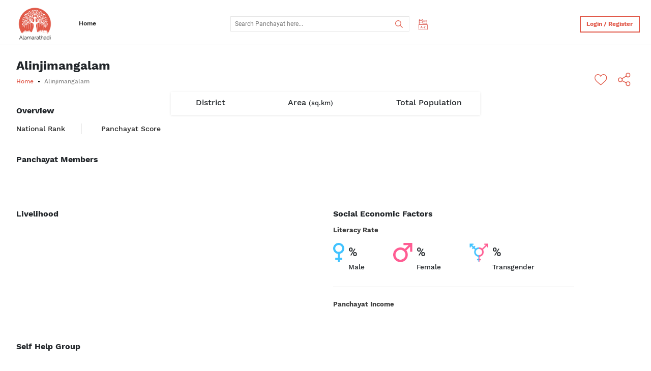

--- FILE ---
content_type: text/html; charset=UTF-8
request_url: https://alamarathadi.com/p/d25bb417fd9cb00c5eecb8097d3ddf56/Alinjimangalam
body_size: 6340
content:
<!DOCTYPE html>
<html lang="en">

<head>
    <meta charset="utf-8" />
    <meta name="viewport" content="width=device-width, initial-scale=1.0" />
    <link rel="shortcut icon" type="image/png" href="/partials/images/favicon.png" /> 
    <meta name="description" content="Find your panchayats in alamarathadi">
    <meta name="keywords" content="Alamarathadi">
    <meta name="author" content="Techdew">   

    <meta property="og:url"           content="https://alamarathadi.com/p/d25bb417fd9cb00c5eecb8097d3ddf56/" />
    <meta property="og:type"          content="website" />
    <meta property="og:title"         content="" />
    <meta property="og:description"   content="Find your panchayats in alamarathadi" />
    <meta property="og:image"         content="https://alamarathadi.com/" />

    <meta name="twitter:card" content="summary_large_image">
    <meta name="twitter:title" content="">
    <meta name="twitter:description" content="Find your panchayats in alamarathadi">
    <meta name="twitter:image" content="https://alamarathadi.com/">
    <meta name="twitter:domain" content="http://alamarathadi.com/">

    <title>Alamarathadi</title>

    <link rel="stylesheet" href="/partials/css/round-progress.css" />
    <link rel="stylesheet" href="/partials/css/bootstrap.min.css" />
    <link rel="stylesheet" href="/partials/css/responsive.min.css" />
    <link rel="stylesheet" href="/partials/css/slick.css" />
    <link rel="stylesheet" href="/partials/css/style.css" />
    <link rel="stylesheet" href="/partials/css/style1.css" />
    <link rel="stylesheet" href="/partials/css/mobile.css" />
    <link rel="stylesheet" href="/partials/css/IEResponsive.css" />
        
    
</head>

<body class=" over-hidden">
<div class="page-loader">
    <img src="/partials/images/Alamarathadi_Website_Loader.gif" alt="Alamarathadi Website Loader">
</div>

<div class="alamarathadi home_v1 panchayat main_panchayat">
    <div class="header">
    <div class="row">
        <div class="left col-md-3 col-lg-4">
            <ul>
                <li class="logo">
                    <a href="/"> <img src="/partials/images/home/Alamarathadi-Logo.png" /> </a>
                </li>
                <li class="home-link-item">
                    <a href="/">Home</a>
                </li>
            </ul>
        </div>

        <!-- search bar -->
        <div class="mid col-md-5 col-lg-4">
                            <div class="search_sec ui-widget">
                    <input type="text" autocomplete="off" id="search-input" name="tags" class="num" list="panchayat" placeholder="Search Panchayat here..." />
                    <datalist id="panchayat"> </datalist>
                    <button class="submit" type="submit">
                        <span class="search-btn"><img src="/partials/images/search.png" /></span>
                    </button>
                </div>

                <div style="position: relative;">
                    <div class="list_view list_sec panc-mlist">
                        <img title="Panchayat List" class="aa" src="/partials/images/index a-z.svg" />
                        <img class="aa" src="/partials/images/home/cancel.png" style="display: none" />
                    </div>
                    <div class="box bubble list_cont">
                        <div class="search_ingredients">
                            <p id="plink-a" class="plink active">
                                <a href="javascript:void(0)" rel="a">A</a>
                            </p>
                            <span>|</span>
                            <p id="plink-b" class="plink">
                                <a href="javascript:void(0)" rel="b">B</a>
                            </p>
                            <span>|</span>
                            <p id="plink-c" class="plink">
                                <a href="javascript:void(0)" rel="c">C</a>
                            </p>
                            <span>|</span>
                            <p id="plink-d" class="plink">
                                <a href="javascript:void(0)" rel="d">D</a>
                            </p>
                            <span>|</span>
                            <p id="plink-e" class="plink">
                                <a href="javascript:void(0)" rel="e">E</a>
                            </p>
                            <span>|</span>
                            <p id="plink-f" class="plink">
                                <a href="javascript:void(0)" rel="f">F</a>
                            </p>
                            <span>|</span>
                            <p id="plink-g" class="plink">
                                <a href="javascript:void(0)" rel="g">G</a>
                            </p>
                            <span>|</span>
                            <p id="plink-h" class="plink">
                                <a href="javascript:void(0)" rel="h">H</a>
                            </p>
                            <span>|</span>
                            <p id="plink-i" class="plink">
                                <a href="javascript:void(0)" rel="i">I</a>
                            </p>
                            <span>|</span>
                            <p id="plink-j" class="plink">
                                <a href="javascript:void(0)" rel="j">J</a>
                            </p>
                            <span>|</span>
                            <p id="plink-k" class="plink">
                                <a href="javascript:void(0)" rel="k">K</a>
                            </p>
                            <span>|</span>
                            <p id="plink-l" class="plink">
                                <a href="javascript:void(0)" rel="l">L</a>
                            </p>
                            <span>|</span>
                            <p id="plink-m" class="plink">
                                <a href="javascript:void(0)" rel="m">M</a>
                            </p>
                            <span>|</span>
                            <p id="plink-n" class="plink">
                                <a href="javascript:void(0)" rel="n">N</a>
                            </p>
                            <span>|</span>
                            <p id="plink-o" class="plink">
                                <a href="javascript:void(0)" rel="o">O</a>
                            </p>
                            <span>|</span>
                            <p id="plink-p" class="plink">
                                <a href="javascript:void(0)" rel="p">P</a>
                            </p>
                            <span>|</span>
                            <p id="plink-q" class="plink">
                                <a href="javascript:void(0)" rel="q">Q</a>
                            </p>
                            <span>|</span>
                            <p id="plink-r" class="plink">
                                <a href="javascript:void(0)" rel="r">R</a>
                            </p>
                            <span>|</span>
                            <p id="plink-s" class="plink">
                                <a href="javascript:void(0)" rel="s">S</a>
                            </p>
                            <span>|</span>
                            <p id="plink-t" class="plink">
                                <a href="javascript:void(0)" rel="t">T</a>
                            </p>
                            <span>|</span>
                            <p id="plink-u" class="plink">
                                <a href="javascript:void(0)" rel="u">U</a>
                            </p>
                            <span>|</span>
                            <p id="plink-v" class="plink">
                                <a href="javascript:void(0)" rel="v">V</a>
                            </p>
                            <span>|</span>
                            <p id="plink-w" class="plink">
                                <a href="javascript:void(0)" rel="w">W</a>
                            </p>
                            <span>|</span>
                            <p id="plink-x" class="plink">
                                <a href="javascript:void(0)" rel="x">X</a>
                            </p>
                            <span>|</span>
                            <p id="plink-y" class="plink">
                                <a href="javascript:void(0)" rel="y">Y</a>
                            </p>
                            <span>|</span>
                            <p id="plink-z" class="plink">
                                <a href="javascript:void(0)" rel="z">Z</a>
                            </p>
                        </div>

                        <hr />
                        <div class="search_results"></div>
                    </div>
                </div>
                    </div>
        

        <div class="right col-md-4 col-lg-4">
            <ul>
                <!-- language -->
                <!-- <li class="active">
                    <span class="lang_toggle">
                        <p>English</p>
                        <p style="display: none">Tamil</p>
                    </span>
                </li> -->

                
                <!-- login -->
                <li>
                    <div class="log_or_sign_button">
                        <button class="btn log_btn border-drow-btn" id='custom-dialog-open-btn'>
                            Login / Register
                        </button>
                    </div>
                </li>
                            </ul>
        </div>
    </div>
</div>    <div class="home_cont " id="panchayat-page-wrapper">
        <div class="panchayat_main_banner">
            <div class="banner_head">
                <div class="row">
                    <div class="left col-md-9 col-sm-6">
                        <h4 class="bold">Alinjimangalam</h4>
                        <ul class="breadcrumb">
                            <li><a href="/">Home</a></li>
                            <li>Alinjimangalam</li>
                        </ul>
                    </div>
                    <div class="right col-md-3 col-sm-6">
                        <ul class="like_share">
                                                        <li>
                                <img class="no-auth-save lazy" data-src="/partials/images/Panchayat-Page/like.png" />
                                <span class="count num-font ac-cnt"></span>
                            </li>
                                                        <li>
                                <input type="hidden" class="share-url-social" share-data-name=""
                                    value="https://alamarathadi.com/p/d25bb417fd9cb00c5eecb8097d3ddf56/Alinjimangalam">
                                <img class="social-share-btn lazy" data-src="/partials/images/Panchayat-Page/share.png"
                                    data-toggle="popover" data-html="true" />
                            </li>
                        </ul>
                    </div>
                </div>
            </div>
            <div class="banner_main_cont">
                <div class="panchayat_banner">
                                    </div>
                <div class="banner_content">
                    <div class="content_sec">
                        <div>
                            <p>District</p>
                            <p class="bold">                            </p>
                        </div>
                        <div>
                            <p>Area <small>(sq.km)</small></p>
                            <p class="bold num-font"></p>
                        </div>
                        <div>
                            <p>Total Population</p>
                            <p class="bold num-font">                            </p>
                        </div>
                    </div>
                </div>
                            </div>
            <div class="overview_sec">
                <div class="sub_head">
                    <h6 class="bold">Overview</h6>
                </div>
                <!-- <h6 class="bold">Overview</h6> -->
                <div class="rank_score">
                    <div>
                        <span class='rank-num num-font'>
                                                    </span>
                        <p>National Rank</p>
                    </div>
                    <div>
                        <span class='rank-num num-font'>
                                                    </span>
                        <p>Panchayat Score</p>
                    </div>
                </div>
                <div class="overview_detail" data-blk="read">
                    <p id="overview_detail-content">
                        <div class="content-about" style="display:none">
                                                    </div>
                    </p>
                </div>
            </div>
        </div>

        <div class="panchayat_members">
            <h6 class="bold">Panchayat Members</h6>
            <div class="panchayat_mem_slider">
                            </div>
        </div>

        <div class="livelihood_social_eco">
            <div class="row livelihood_row">
                <div class="col-md-12 col-lg-5 col-sm-12">
                    <div class="livelihood1">
                        <h6 class="bold">Livelihood</h6>
                        <div class="card">

                            <div class="range">
                                <div class='custom-progress'>
                                                                    </div>
                                <div class="legent-wrapper">
                                                                    </div>
                            </div>

                            <div class="livelihood_desc">
                                <p>
                                                                    </p>
                            </div>

                        </div>
                    </div>
                </div>

                <div class="col-md-12 col-lg-6 col-sm-12">
                    <div class="social_eco_factor">
                        <h6 class="bold">Social Economic Factors</h6>

                        <div class="social_border">
                            <div class="literacy_rate_sec">
                                <p class="literacy_rate bold">Literacy Rate</p>
                                <div class="genter-wrapper">
                                    <div>
                                        <div>
                                            <img class="lazy" data-src="/partials/images/female1.png" alt="male">
                                        </div>
                                        <div>
                                            <span
                                                class='number num-font'>%</span>
                                            <p>Male</p>
                                        </div>
                                    </div>
                                    <div>
                                        <div>
                                            <img class="lazy" data-src="/partials/images/male1.png" alt="female">
                                        </div>
                                        <div>
                                            <span
                                                class='number num-font'>%</span>
                                            <p>Female</p>
                                        </div>
                                    </div>
                                    <div>
                                        <div>
                                            <img class="lazy" data-src="/partials/images/Group 1131.png"
                                                alt="Transgender">
                                        </div>
                                        <div>
                                            <span
                                                class='number num-font'>%</span>
                                            <p>Transgender</p>
                                        </div>
                                    </div>
                                </div>
                            </div>
                            <hr class="with_more_mar" />

                            <div class="panchayt_income">
                                <p class="literacy_rate bold">Panchayat Income</p>
                                <div class="income-title-row">

                                                                    </div>
                            </div>

                        </div>
                    </div>
                </div>
            </div>
        </div>

        <div class="self_help" id="self-help">
            <h6 class="bold">Self Help Group</h6>
            <div class="self_help_slider">
                            </div>
        </div>

        <div class="important_places" id="important_places">
            <h6 class="bold">Important Places</h6>
            <div class="places_list">
                            </div>
        </div>

        <div class="self_help wht_to_see" id="wht_to_see">
            <div class="section-title-wrapper">
                <h6 class="bold">What to see</h6>
                <a class='view-all-cards-link'
                    href="/all_what_to_see/d25bb417fd9cb00c5eecb8097d3ddf56/Alinjimangalam">View
                    All</a>
            </div>
            <div class="what_to_see_slider">
                            </div>
        </div>

        <div class="things_to_do">
            <h6 class="bold">Things to do</h6>
                    </div>

        <div class="popular_search upcoming_festival" id="festivals">
            <div class="section-title-wrapper">
                <h6 class="bold">Alinjimangalam Festivals</h6>
                <a class='view-all-cards-link'
                    href="/all_festivals/d25bb417fd9cb00c5eecb8097d3ddf56/Alinjimangalam">View
                    All</a>
            </div>
            <div class="parakkai_fest_slider">
                            </div>
        </div>

        <div class="how_to_reach">
            <div class="sub_head">
                <h6 class="bold">How to reach Alinjimangalam</h6>
                <!-- <p><a href="#">Get Directions</a></p> -->
                            </div>
            <div class="how_to_reach_slider">
                            </div>
        </div>

        <div class="photo_gallery">
            <div class="sub_head">
                <h6 class="bold">Photo Gallery</h6>
                <p><a href="/gallery/d25bb417fd9cb00c5eecb8097d3ddf56/Alinjimangalam">View
                        All</a></p>
            </div>
            <div class="gallery_slider">
                            </div>
        </div>

        <div class="nearby_panchayat">
            <h6 class="bold">Near by Panchayat</h6>
            <div class="nearby_panchayat_slider">
                            </div>
        </div>

        <div class="contact_us-wrapper" id="contact_us_section">
            <div class="opt-row">
                <div>
                    <button>
                                                <div class="img-wrap">
                            <img class="img no-auth-save lazy" data-src="/partials/images/Panchayat-Page/like.png"
                                alt="like">
                        </div>
                                                <p>Like this Page</p>
                    </button>
                </div>
                <div>
                    <button class='social-share-btn' type="button" data-toggle="popover" data-html="true">
                        <div class="img-wrap">
                            <input type="hidden" class="share-url-social" share-data-name=""
                                value="https://alamarathadi.com/p/d25bb417fd9cb00c5eecb8097d3ddf56/Alinjimangalam">
                            <img class="img share-img lazy" data-src="/partials/images/share.png" alt="share">
                        </div>
                        <p>Share this Page</p>
                    </button>
                </div>
                <div>
                    <a href="javascript:void(0)"
                        class="no-auth-save">
                        <div class="img-wrap">
                            <img class="img lazy" data-src="/partials/images/Group 1124.png" alt="upload photo">
                        </div>
                        <p>Upload photo</p>
                    </a>
                </div>
                <div>
                    <button class="no-auth-save" id="open_cont_form">
                        <div class="img-wrap">
                            <img class="img lazy" data-src="/partials/images/emal.png" alt="emal">
                        </div>
                        <p>Contact Us</p>
                    </button>
                </div>
            </div>
                    </div>
    </div>

</div>

<!-- authentication -->
    <!-- authentication -->
    <div class="all_right_aligned_forms">
        <div class="close_all_right_forms">
            <!-- login or register -->

            <!-- enter otp -->
            <div class="right_aligned_form same_struct_modal log_reg_verf_form" id="log_reg_verf_form">
                <div class="outer_modal_cover">
                    <div class="log_reg_content same_modal_cont">
                        <span class="close_log_reg_verf_form close">
                            <img class="lazy" data-src="/partials/images/Contact us/cancel.png" />
                        </span>
                        <div class="form_logo_sec">
                            <img class="form_logo lazy" data-src="/partials/images/logo.png" />
                            <h6>Alamarathadi</h6>
                        </div>
                        <h4 class="bold">Enter OTP</h4>
                        <p class="form_sub_head">
                            Enter the verification code we just sent to your mobile number
                        </p>

                        <form id="change_pwd8" class="add_otp" onkeypress="return event.keyCode != 13;">
                            <div class="all_inputs_custom user-otp-values" id="all_inputs_custom">
                                <input type="number" />
                                <input type="number" />
                                <input type="number" />
                                <input type="number" />
                                <input type="number" />
                                <input type="number" />
                            </div>
                            <span class="highlight"></span>
                            <p class="resend_code pointer-events-none" id="resendCodePh">Resend code? <span class="resendCode num-font"></span></p>
                            <button class="open_registration_page button btnbg" type="button"> Verify </button>
                            <span class="open_log_reg_page_again btlogin-btn">Back to login</span>
                        </form>
                    </div>
                </div>
            </div>

            <!-- create new password -->
            <div class="right_aligned_form same_struct_modal reg_form" id="reg_form">
                <div class="outer_modal_cover">
                    <div class="log_reg_content same_modal_cont">
                        <span class="close_reg_form close">
                            <img class="lazy" data-src="/partials/images/Contact us/cancel.png" />
                        </span>
                        <div class="form_logo_sec">
                            <img class="form_logo lazy" data-src="/partials/images/logo.png" />
                            <h6>Alamarathadi</h6>
                        </div>
                        <h4 class="bold">Register</h4>
                        <p class="form_sub_head">Create new PIN</p>
                        <form id="change_pwd9" class="add_otp" onkeypress="return event.keyCode != 13;">
                            <div class="custom-input-field">
                                <label>PIN</label>
                                <div class="all_inputs_custom" id="all_inputs_custom4">
                                    <input type="password" />
                                    <input type="password" />
                                    <input type="password" />
                                    <input type="password" />
                                </div>
                                <span class="toggler" id="pin-view-toggler-btn">
                                    <img class="lazy" data-src="/partials/images/Panchayat-Page/othr_dummy/Festival/Group 902.png" /> 
                                    <span>show</span>
                                </span>
                            </div>

                            <div class="custom-input-field">
                                <label>Repeat PIN</label>
                                <div class="all_inputs_custom" id="all_inputs_custom5">
                                    <input type="password" />
                                    <input type="password" />
                                    <input type="password" />
                                    <input type="password" />
                                </div>
                                <span class="toggler" id="re-pin-view-toggler-btn">
                                    <img class="lazy" data-src="/partials/images/Panchayat-Page/othr_dummy/Festival/Group 902.png" /> 
                                    <span>show</span>
                                </span>
                            </div>
                            <button type="button" class="open_login_form button btnbg">
                                Submit
                            </button>
                        </form>
                    </div>
                </div>
            </div>

            <!-- enter password to login -->
            <div class="right_aligned_form same_struct_modal existing_user_form" id="existing_user_form">
                <div class="outer_modal_cover">
                    <div class="log_reg_content same_modal_cont">
                        <span class="close_existing_user_form close">
                            <img class="lazy" data-src="/partials/images/Contact us/cancel.png" />
                        </span>
                        <div class="form_logo_sec">
                            <img class="form_logo lazy" data-src="/partials/images/logo.png" />
                            <h6>Alamarathadi</h6>
                        </div>
                        <div class="exist-name"><h4 class="bold">Hi <b id="user-name"></b> <span id="not-you">Not You?</span></h4></div>
                        <p class="form_sub_head">Enter your PIN to login</p>
                        <form id="change_pwd11" class="add_otp" onkeypress="return event.keyCode != 13;">
                            <div class="all_inputs_custom user-otp-values" id="all_inputs_custom3">
                                <input type="password" />
                                <input type="password" />
                                <input type="password" />
                                <input type="password" />
                            </div>
                            <div class="forget-eye-wrap">
                                <p class="open_forgot_pwd">
                                    Forgot PIN?
                                </p>
                                <div class="img">
                                    <button type="button" class="show-pin-btn" id="show-pin-btn">
                                        <img class="lazy" data-src="/partials/images/Group 902.png" alt="eye">

                                        <span>show</span>
                                    </button>
                                </div>
                            </div>
                            
                        </form>
                        <span class="open_log_reg_page_again btlogin-btn">Back to login</span>
                        <!-- <div class="loader-gif"><img src="partials/images/Loader2.gif" alt="loader"></div> -->
                    </div>
                </div>
            </div>

            <!-- forgot password -->
            <div class="right_aligned_form same_struct_modal forgot_pwd" id="forgot_pwd">
                <div class="outer_modal_cover">
                    <div class="log_reg_content same_modal_cont">
                        <span class="close_forgot_pwd_form close">
                            <img class="lazy" data-src="/partials/images/Contact us/cancel.png" />
                        </span>
                        <div class="form_logo_sec">
                            <img class="form_logo lazy" data-src="/partials/images/logo.png" />
                            <h6>Alamarathadi</h6>
                        </div>
                        <h4 class="bold">Forgot PIN</h4>
                        <p class="form_sub_head">
                            Enter the phone number associated with your account
                        </p>
                        <form id="change_pwd12" class="add_otp" onkeypress="return event.keyCode != 13;">
                            <div class="group">
                                <input class="num forgot-num" onkeypress="return this.value.length==10 ? event.preventDefault() : ''" type="number" required="" pattern="/^\d{10}$/" />
                                <label class="old_num">Enter your Phone Number</label>
                            </div>
                            <button id="open_forgot_pwd_verf_form" type="button" class="button btnbg">
                                Send Recovery Code
                            </button>
                            <span class="open_log_reg_page_again btlogin-btn">Back to login</span>
                        </form>
                    </div>
                </div>
            </div>

            <!-- forgot password otp -->
            <div class="right_aligned_form same_struct_modal forgot_pwd_verf_form" id="forgot_pwd_verf_form">
                <div class="outer_modal_cover">
                    <div class="log_reg_content same_modal_cont">
                        <span class="close_forgot_pwd_verf_form close">
                            <img class="lazy" data-src="/partials/images/Contact us/cancel.png" />
                        </span>
                        <div class="form_logo_sec">
                            <img class="form_logo lazy" data-src="/partials/images/logo.png" />
                            <h6>Alamarathadi</h6>
                        </div>
                        <h4 class="bold">Enter OTP</h4>
                        <p class="form_sub_head">
                            Enter the verification code we just sent to your mobile number
                        </p>
                        <form id="change_pwd13" class="add_otp" onkeypress="return event.keyCode != 13;">
                        <div class="all_inputs_custom forgot-otp-values" id="all_inputs_custom2">
                            <input type="number" />
                            <input type="number" />
                            <input type="number" />
                            <input type="number" />
                            <input type="number" />
                            <input type="number" />
                        </div>
                            <p class="resend_code pointer-events-none" id="resendCodeFrg">Resend code? <span class="resendCodeFp num-font"></span></p>

                            <button class="forgot-otp-submit button btnbg" type="button">
                                Verify
                            </button>
                            <span class="open_log_reg_page_again btlogin-btn">Back to login</span>
                        </form>
                    </div>
                </div>
            </div>
        </div>
    </div>
    <!-- authentication -->

    <!-- login popup -->
    <div class="custom-dialog custom-log-reg-modal" role="dialog" aria-labelledby="dialog-title">
        <div class="dialog__window">
            <div class='close-btn-wrap'>
                <button id="close-dialog">
                    <img class="lazy" data-src="/partials/images/Contact us/cancel.png" />
                </button>
            </div>
            <div class="form_logo_sec">
                <img class="form_logo lazy" data-src="/partials/images/logo.png" />
                <h6>Alamarathadi</h6>
            </div>
            
            <div class='form-wrap'>
                <h4 class="form-title bold">Login / Register</h4>
                <p class="form_sub_head">
                    Join us using your mobile number to know more about Panchayat
                </p>
                <form id="change_pwd7" onkeypress="return event.keyCode != 13;">
                    <div class="group with_country_code_input">
                        <input class="country_code_input num" disabled type="text" value="+91" />
                        <input type="number" onkeypress="return this.value.length==10 ? event.preventDefault() : ''" class="main_number_here old_num num phn-number"
                            placeholder="Enter your Phone Number" required="" pattern="/^\d{10}$/" /><span
                            class="highlight"></span>
                    </div>
                    
                    <button id="open_reg_verifctn_page" type="button" class="button btnbg sub-btn">
                        Submit
                    </button>
                </form>
            </div>
        </div>
        <div class="dialog__mask"></div>
    </div>

<!-- social share modal -->
<!-- <div class="custom-dialog social-share" role="dialog" aria-labelledby="dialog-title">
    <div class="dialog__window">
        <div class="title-wrap">
            <h6>Share</h6>
            <div class='close-btn-wrap'>
                <button id="close-dialog_share">
                    <img class="lazy" data-src="/partials/images/Contact us/cancel.png" />
                </button>
            </div>
        </div>
        
    </div>
    <div class="dialog__mask"></div>
</div> -->

<div id='popover-content' style="display:none">

    <div class="custom-dropdown-menu">
        <!-- facebook -->
        <a class="share-fb-btn" target="_blank" href="#"> <img class="lazy" data-src="/partials/images/fb_32x32.png" alt="facebook"><span>Facebook</span></a>
    
        <!-- twitter -->
        <a class="share-twitter-btn" target="_blank" href="#"><img class="lazy" data-src="/partials/images/twitter_32x32.png" alt="twitter"><span>Twitter</span></a>
    
        <!-- email -->
        <a class="share-mail-btn" href="#"><img class="lazy" data-src="/partials/images/email_grey600_24dp.png" alt="email"><span>Email</span></a>
    
        <button class='copy-btn' id='copy-to-clip-btn'>
            <img src="/partials/images/link.svg" alt="link"> <span>Copy link</span>
        </button>
        
        <input class="url-input share-copy-btn" id="url-input" type="url" readonly value=''>
    </div>

</div>
<div class="panchayat_footer">
    <hr />
    <div class="grid">
        <div class="left_side grid_divs">
            <span>
                <a href="/about">About</a>
                <a href="/contact">Contact Us</a>
                <!-- <a href="#">Help</a> -->
                <a href="/privacy_policy">Privacy &amp; Policy</a>
            </span>
            <p>&copy; 2026 Alamarathadi.com, Powered by Techdew UX Design</p>
        </div>
        <div class="count-social-wrap">
            <div class="center grid_divs">
                <p>Total Visitors</p>
                <p class="counter bold">
                    <span class="num-font">5</span><span class="num-font">3</span><span class="num-font">7</span><span class="num-font">9</span><span class="num-font">2</span><span class="num-font">2</span>                </p>
            </div>
            <div class="right_side grid_divs">
                <p class='social-links'>
                    <a href="#" target="_blank">
                        <img src="/partials/images/panchayat/instagram.png" />
                    </a>
                    <a href="https://www.facebook.com/alamarathadi" target="_blank" class='fb'>
                        <img src="/partials/images/panchayat/facebook.png" />
                    </a>
                    <a href="https://twitter.com/alamarathadi" target="_blank" class="twit">
                        <img src="/partials/images/panchayat/twitter.png" />
                    </a>
                    <a href="https://www.linkedin.com/in/alamarathadi" target="_blank" class="in">
                        <img src="/partials/images/linked-in.png" />
                    </a>
                </p>
            </div>
        </div>
    </div>
</div>

<div id="fb-root"></div>
<script>(function(d, s, id) {
var js, fjs = d.getElementsByTagName(s)[0];
if (d.getElementById(id)) return;
js = d.createElement(s); js.id = id;
js.src = "https://connect.facebook.net/en_US/sdk.js#xfbml=1&version=v3.0";
fjs.parentNode.insertBefore(js, fjs);
}(document, 'script', 'facebook-jssdk'));</script>


<script>
    var panchayatPageForSave = true;
</script>
<script src="/partials/js/jquery-3.3.1.min.js"></script>
<script src="/partials/js/jquery-migrate-1.2.1.min.js"></script>
<script src="/partials/js/slick.min.js"></script>
<script src="/partials/js/popper.min.js"></script>
<script src="/partials/js/bootstrap.min.js"></script>

<script src="/partials/js/autocomplete.js"></script>
<script type="text/javascript" src="https://cdnjs.cloudflare.com/ajax/libs/jquery.lazy/1.7.9/jquery.lazy.min.js"></script>

<!-- <script src="/partials/js/main.js"></script> -->
<script src="/partials/js/main1.js"></script>
<!-- <script src="/partials/js/lscache.min.js"></script> -->
<script src="/partials/js/gallery.js"></script>

<script src="/partials/js/searchbar.js"></script>

<script src="/partials/js/auth.js"></script>
<script>
// My profile favorite section tab
function openTab(evt, cityName) {
  var i, tabcontent, tablinks;
  tabcontent = document.getElementsByClassName("tabcontent");

  for (i = 0; i < tabcontent.length; i++) {
    tabcontent[i].style.display = "none";
  }

  tablinks = document.getElementsByClassName("tablinks");

  for (i = 0; i < tablinks.length; i++) {
    tablinks[i].className = tablinks[i].className.replace(" active", "");
  }

  document.getElementById(cityName).style.display = "block";
  evt.currentTarget.className += " active";
} // open contact us modal form

if (document.querySelector("#open_cont_form")) {
  document
    .querySelector("#open_cont_form")
    .addEventListener("click", function () {
      document.querySelector("#contact_us_modal").style.display = "block";
      document.querySelector("body").style.overflow = "hidden";
    });
}

if (document.querySelector(".close_cont_form")) {
  document
    .querySelector(".close_cont_form")
    .addEventListener("click", function () {
      document.querySelector("#contact_us_modal").style.display = "none";
      document.querySelector("body").style.overflow = "visible";
    });
} // show file name in UI

(function () {
  var fileInput = document.querySelector("#file-input");
  var fileNameInput = document.querySelector("#a-file-name");

  function handleChange(e) {
    fileNameInput.innerText = e.srcElement.files[0].name;
  }

  if (fileInput) fileInput.addEventListener("change", handleChange);
})();

$(".cnt-s-btn").on("click", function () {
  clearProgress();
  $(".save-msg").remove();
  var cError = false;
  $(".error_msg_wrapper").remove();

  if ($("#topics option:selected").val().length <= 1) {
    cError = true;
    $("#topics").after(
      '<p class="error_msg_wrapper pb-2"><span class="error_msg">Topics required</span></p>'
    );
  } else {
    cError = false;
  }

  if ($("#c-message").val().length <= 0) {
    cError = true;
    $("#c-message").after(
      '<p class="error_msg_wrapper pb-2"><span class="error_msg">Feedback is required</span></p>'
    );
  } else {
    cError = false;
  }

  if (!cError) {
    var formData = new FormData();

    if ($("#file-input").val().length <= 1) {
      formData.append("image", "");
    } else {
      formData.append("image", $("#file-input").prop("files")[0]);
    }

    formData.append("topic", $("#topics option:selected").val());
    formData.append("feedback", $("#c-message").val());
    formData.append("pid", $("#pid").val());
    $.ajax({
      url: API_URL + "contact_us",
      type: "POST",
      data: formData,
      processData: false,
      contentType: false,
      headers: {
        "Access-Key": "b5914191b3618409085142076375ded5730b2d0f",
        Authorization: localStorage.getItem("auth")
      },
      success: function success(response) {
        if (response.message) {
          $("#file-input").val("");
          $("#contact_us")[0].reset();
          var formData = new FormData();
          $("body").append(
            '<div class="save-msg alert alert-success alert-dismissible fade show" role="alert"><div id="msg-progress-wrap"><div id="msg-progress-bar"></div></div>Contact form received <button type="button" class="close" data-dismiss="alert" aria-label="Close"><span aria-hidden="true">&times;</span></button></div>'
          );
          $(".close").click();
          progress();
        }

        if (response.error) {
          $("#c-message").after(
            '<p class="error_msg_wrapper"><span class="error_msg">' +
              response.messages.image +
              "</span></p>"
          );
        }
      },
      error: function error(response) {
        if (response.responseJSON.error) {
          $("#c-message").after(
            '<p class="error_msg_wrapper"><span class="error_msg">' +
              response.responseJSON.messages.error +
              "</span></p>"
          );
        }
      }
    });
  }
}); // need to put content here with php

var content = document.querySelector(".content-about").innerText.trim();
window.addEventListener("DOMContentLoaded", function () {
  var overElem = document.querySelector("#overview_detail-content");
  var isToggled = false;
  var maxLength = 1000;

  if (content.length < maxLength) {
    overElem.innerText = content;
  } else {
    overElem.innerText = content.slice(0, maxLength);
    var btn = document.createElement("button");
    var span = document.createElement("span");
    span.innerText = content.slice(maxLength);
    span.classList.add("hide");
    btn.classList.add("read-more-btn");
    btn.innerText = "Read more";
    overElem.appendChild(span);
    overElem.appendChild(btn);
    btn.addEventListener("click", function () {
      span.classList.toggle("hide");

      if (isToggled) {
        btn.innerText = "Read more";
      } else {
        btn.innerText = "Read less";
      }

      isToggled = !isToggled;
    });
  }
});

</script></body></html>

--- FILE ---
content_type: text/css
request_url: https://alamarathadi.com/partials/css/responsive.min.css
body_size: 5196
content:
@media (min-width: 1921px) {
  .alamarathadi {
    width: 70%;
    margin: 0 auto;
  }
}

@media (min-width: 320px) and (max-width: 767px) {
  .menu-bar .divider {
    display: none;
  }
}

@media (min-width: 320px) and (max-width: 425px) {
  .base_menu_bar nav {
    padding-left: 0;
  }
  .base_menu_bar .navbar .navbar-nav li {
    padding: 0 2px;
  }
  .menu-bar {
    padding: 10px 20px;
  }
  .logo-section {
    float: none;
  }
  .navbar-expand .navbar-collapse {
    justify-content: center !important;
  }
  .entire-content-section,
  .popular-section,
  .search-section {
    margin: 10px 20px;
  }
  .find h3,
  .form-control {
    font-size: 22px;
  }
  .search-input {
    font-size: 12px;
    padding-left: 30px;
    background-size: 12px;
  }
  .footer {
    position: absolute;
    bottom: -20%;
  }
}

@media (min-width: 709px) and (max-width: 768px) {
  .copy-sec,
  .right {
    width: 50%;
  }
  /* .search-section button {
    font-size: 14px;
  } */
}

@media (min-width: 320px) and (max-width: 708px) {
  .right .social-sec {
    margin-right: 0;
  }
  .right,
  .other-access-sec,
  .social-sec {
    display: inline-block;
  }
  .right .social-sec img {
    padding: 0.3rem;
  }
  .copy-sec,
  .right {
    width: 100%;
    text-align: center;
  }
}

@media (min-width: 426px) and (max-width: 550px) {
  .logo-section {
    float: none;
  }
  .navbar-expand .navbar-collapse {
    justify-content: center !important;
  }
}

@media (min-width: 426px) and (max-width: 768px) {
  .form-control {
    font-size: 1.5rem;
  }
}

@media (min-width: 320px) and (max-width: 768px) {
  .english {
    width: 100%;
    text-align: center;
    clear: both;
  }
  .pop-tablet {
    margin: 5px;
  }
}

@media (min-width: 769px) and (max-width: 1024px) {
  .entire-content-section,
  .popular-section,
  .search-section {
    margin: 20px;
  }
  .copy-sec,
  .right {
    width: 50%;
  }
}

@media (min-width: 1025px) and (max-width: 1251px) {
  .entire-content-section {
    margin: 20px 20%;
  }
}

@media (min-width: 320px) and (max-width: 1440px) {
  body {
    height: auto;
  }
}
@media (min-width: 1025px) and (max-width: 1166px) {
  .entire-content-section {
    margin: 20px 15%;
  }
}

/* Advanced page resp */
@media (min-width: 320px) and (max-width: 767px) {
  .adv-search .dropdown {
    display: block;
    width: 100%;
    /* padding-bottom: 10px; */
  }
  .adv-search button {
    top: 63%;
  }
  .gram-panchayat select {
    background-position: 65%;
  }
}

@media (min-width: 768px) and (max-width: 1024px) {
  .adv-search select {
    font-size: 11px;
  }
  .gram-panchayat select {
    background-position: 44%;
  }
}

/* Alamarathadi error page responsiveness */
@media (min-width: 320px) and (max-width: 767px) {
  .menu-bar .divider {
    display: none;
  }
  .alam_error_content .right_content {
    margin: 2rem auto 3rem;
    width: 70%;
  }
  .alam_error_content .right_content p {
    font-size: 20px;
  }
}

@media (min-width: 320px) and (max-width: 425px) {
  .error .base_menu_bar {
    padding-bottom: 0;
  }
  .bottom {
    border-bottom: 30px solid #e1594a;
  }
  .logo-section p {
    margin-bottom: 0;
  }
  .base_menu_bar li.active:after {
    padding-top: 10px;
  }
  .bottom img {
    width: 25%;
    margin-left: 1.5rem;
  }
  .menu-bar {
    padding: 10px 20px;
  }
  .logo-section {
    float: none;
  }
  .navbar-expand .navbar-collapse {
    justify-content: center !important;
  }
}

@media (min-width: 426px) and (max-width: 550px) {
  .alam_error_content .right_content {
    margin: 1.5rem auto;
    width: 70%;
  }
  .bottom {
    border-bottom: 30px solid #e1594a;
  }
  .bottom img {
    width: 20%;
    margin-left: 1.5rem;
  }
  .logo-section {
    float: none;
  }
  .navbar-expand .navbar-collapse {
    justify-content: center !important;
  }
}

@media (min-width: 551px) and (max-width: 768px) {
  .bottom {
    border-bottom: 50px solid #e1594a;
  }
  .alam_error_content .right_content {
    margin: 5rem auto;
  }
  .right_aligned_form.same_struct_modal .same_modal_cont {
    padding: 6rem 3rem;
  }
}
@media (min-width: 769px) and (max-width: 1200px) {
  .bottom {
    border-bottom: 60px solid #e1594a;
  }
  .alam_error_content .right_content {
    margin: 5rem auto;
  }
}

/* panchayat page responsiveness */
@media (min-width: 320px) and (max-width: 425px) {
  .panchayat .livelihood h5 {
    top: 3%;
  }
  .panchayat .livelihood .livelihood_grid .range_section {
    padding: 0.8rem;
  }
  .panchayat_footer .grid .right_side img:nth-of-type(3) {
    margin-right: 1.7rem;
  }
  .panchayat_footer .grid a {
    padding: 0 8px;
  }
  .panchayat
    .panchayat_banner
    .panchayat_banner_content
    .ranks
    .ranking:nth-child(1) {
    margin-left: 1.5rem;
  }
  .panchayat .panchayat_banner .panchayat_banner_content .location {
    margin-top: 1rem;
  }
  .panchayat .base_menu_bar {
    padding: 10px;
  }
  .panchayat .menu-bar li a {
    padding: 0 8px;
  }
  .panchayat .panchayat_banner .panchayat_banner_content {
    margin-top: -1rem;
    width: 90%;
    left: 5%;
    padding: 1rem 0.5rem;
  }
  .panchayat .panchayat_banner .panchayat_banner_content .ranks .ranking p {
    padding: 0 5px;
    font-size: 16px;
  }
  .panchayat .panchayat_banner .panchayat_banner_content .ranks .ranking h6 {
    margin: auto 0 auto 1rem;
  }
  .panchayat .panchayat_banner .panchayat_banner_content h6 {
    font-size: 10px;
    margin-right: 1rem;
  }
  .panchayat .panchayat_banner .panchayat_banner_content .counter_blk img {
    height: 25px;
  }
  .panchayat .panchayat_banner .panchayat_banner_content .counter_blk p,
  .panchayat .gallery_section .gallery_grid .gallery p,
  .panchayat .gallery_section .gallery_grid .gallery_main p,
  .panchayat .panchayat_banner .panchayat_banner_content p {
    font-size: 10px;
  }
  .panchayat .panchayat_banner .panchayat_banner_content .counter_blk .count,
  .panchayat .panchayat_committee .grid .right_side .profile_desc p,
  .panchayat .karai_landsape .karai_grid .karai_info_blk p,
  .panchayat .motive_section .left p {
    font-size: 12px;
  }
  .panchayat .panchayat_committee .grid .right_side {
    margin-top: 0rem;
  }
  .panchayat
    .panchayat_committee
    .grid
    .left_side
    .all_profiles.slick-current::after {
    margin-top: 2rem;
  }
  .panchayat .panchayat_committee .grid .committee-arrows {
    top: -10%;
  }
  .panchayat .panchayat_committee .grid .right_side .profile_desc {
    padding: 2rem 1rem 1rem;
  }
  .panchayat .govt_office {
    margin: 1rem auto;
  }
  .panchayat .gallery_section {
    margin: 1rem auto 0;
  }
  /* .panchayat_footer .grid .left_side {
    text-align: center;
  } */
  .panchayat .livelihood .livelihood_grid .range_section .preBar {
    color: #fff;
  }
}

@media (min-width: 426px) and (max-width: 768px) {
  .panchayat .livelihood h5 {
    top: 7%;
  }
  .panchayat .livelihood .livelihood_grid .range_section {
    padding: 1.5rem;
  }
  .panchayat .base_menu_bar .navbar {
    padding-left: 0;
  }
  .panchayat .base_menu_bar .navbar ul li a {
    padding: 0 5px;
  }
  .panchayat .panchayat_banner .panchayat_banner_content {
    margin-top: -2rem;
    padding: 1rem;
    width: 90%;
    left: 5%;
  }
  .panchayat .panchayat_banner .panchayat_banner_content .ranks .ranking h6 {
    margin: auto 0.3rem;
  }
  .panchayat .panchayat_banner .panchayat_banner_content .ranks .ranking p {
    padding: 0 5px;
  }
  .panchayat .panchayat_banner .panchayat_banner_content .location {
    margin-top: 1rem;
  }
  .panchayat
    .panchayat_committee
    .grid
    .left_side
    .all_profiles.slick-current::after {
    margin-top: 3rem;
  }
  .panchayat .panchayat_committee .grid .right_side {
    margin-top: 0;
  }
  .panchayat .panchayat_banner .panchayat_banner_content .counter_blk img {
    height: 25px;
  }
  .panchayat .panchayat_banner .panchayat_banner_content .counter_blk p {
    font-size: 10px;
  }
  .panchayat .panchayat_banner .panchayat_banner_content .counter_blk .count {
    font-size: 14px;
  }
  .panchayat .panchayat_committee .grid .committee-arrows {
    top: -10%;
  }
  .panchayat .panchayat_committee .grid .right_side .profile_desc {
    padding: 2.5rem 2rem;
  }
  .panchayat .govt_office {
    margin-bottom: 1rem;
  }
  .panchayat .gallery_section {
    margin: 1rem auto;
  }
}

@media (min-width: 320px) and (max-width: 768px) {
  .panchayat .motive_section .right h3 {
    text-align: left;
  }
  .panchayat .motive_section .right h5 {
    text-align: left;
    padding-left: 0.5rem;
  }
  .panchayat .panchayat_committee .grid .left_side .slick-list.draggable,
  .panchayat
    .karai_landsape
    .karai_grid
    .karai_heading_blk
    .slick-list.draggable,
  .village_infra .village_block .village_side_block .slick-list.draggable {
    padding: 0 5px !important;
  }
  .panchayat .karai_landsape .karai_grid .karai_info_blk,
  .panchayat .karai_landsape .karai_grid .karai_heading_blk,
  .panchayat .motive_section .left,
  .panchayat .govt_office .govt_office_slider .block .sub_block .block_content {
    padding: 0.5rem;
  }
  .panchayat .panchayat_banner .panchayat_banner_content .population {
    grid-template-columns: repeat(4, 25%);
    text-align: center;
  }
  .panchayat .panchayat_committee .grid {
    display: block;
  }
  .panchayat .karai_landsape,
  .panchayat .motive_section,
  .panchayat .panchayat_committee {
    width: 90%;
    margin: 1rem auto 0;
  }
  .panchayat .karai_landsape .karai_grid .karai_heading_blk li a {
    font-size: 12px;
  }
  .panchayat .motive_section .grid {
    display: block;
  }
  .panchayat .motive_section .right {
    margin-top: 1rem;
  }
  .panchayat .motive_section .right .religion_grid {
    margin-bottom: 1rem;
  }
  .panchayat .govt_office h5 {
    margin-left: 1rem;
  }
  .panchayat .govt_office .govt_office_slider .govt-prev-arrow {
    right: 15%;
  }
  .panchayat .livelihood .livelihood_banner {
    margin: 0;
  }
  .panchayat .livelihood h5 {
    position: absolute;
    color: #fff;
    width: 100%;
    text-align: center;
  }
  .panchayat .livelihood .livelihood_grid {
    position: relative;
    display: block;
  }
  .panchayat .livelihood .barCnt {
    margin-bottom: 0.5rem;
  }
  .panchayat .livelihood .livelihood_grid .range_section {
    background-color: #f8d7d3;
    margin-bottom: 1.2rem;
    margin-top: 1rem;
  }
  .panchayat .livelihood .livelihood_grid .range_section p,
  .panchayat .livelihood .livelihood_grid .range_section .range_value span {
    color: #6c757d;
    font-weight: bold;
  }
  .panchayat .gallery_section .gallery_grid {
    grid-template-columns: repeat(3, 32%);
    grid-column-gap: 0.2rem;
  }
  .panchayat_footer {
    padding: 10px;
  }
  .panchayat_footer .grid .center p.counter {
    margin-left: 0.5rem;
  }
}
@media (min-width: 769px) and (max-width: 1200px) {
  .panchayat .panchayat_banner .panchayat_banner_content,
  .panchayat .panchayat_committee .grid .right_side .profile_desc,
  .panchayat .govt_office .govt_office_slider .block .sub_block .block_content,
  .panchayat .livelihood .livelihood_grid .range_section {
    padding: 1rem;
  }
  .panchayat .panchayat_banner .panchayat_banner_content .counter_blk img {
    height: 30px;
  }
  .panchayat .panchayat_banner .panchayat_banner_content .counter_blk p {
    font-size: 10px;
  }
  .panchayat .panchayat_banner .panchayat_banner_content .counter_blk .count {
    font-size: 18px;
  }
  .panchayat .panchayat_committee .grid .committee-arrows {
    top: -8%;
  }
  .panchayat .panchayat_committee .grid .left_side .slick-list.draggable,
  .panchayat
    .karai_landsape
    .karai_grid
    .karai_heading_blk
    .slick-list.draggable,
  .village_infra .village_block .village_side_block .slick-list.draggable {
    padding: 0 1rem !important;
  }
  .panchayat .karai_landsape,
  .panchayat .motive_section {
    width: 90%;
  }
  .panchayat .motive_section .grid {
    grid-template-columns: 60% 35%;
    grid-column-gap: 2rem;
  }
  .panchayat .govt_office h5 {
    margin-left: 1rem;
  }
  .panchayat .govt_office .govt_office_slider .govt-prev-arrow {
    right: 12%;
  }
  .panchayat .livelihood .livelihood_grid {
    top: 26%;
    width: 98%;
    left: 1%;
  }
  .panchayat .livelihood .barCnt {
    margin-bottom: 0.5rem;
  }
  .panchayat .livelihood .livelihood_grid .range_section .type_pill a span {
    margin: 3px 5px;
    padding: 5px 6px;
    font-weight: normal;
  }
  .panchayat .gallery_section .gallery_grid {
    grid-template-columns: repeat(5, 18%);
    grid-column-gap: 1rem;
  }
  .panchayat_footer {
    padding: 10px;
  }
  .panchayat_footer .grid .right_side img:nth-of-type(3) {
    margin-right: 0.5rem;
  }
  .panchayat_footer .grid a {
    padding: 0 5px;
  }
}

@media (min-width: 320px) and (max-width: 375px) {
  .panchayat .livelihood .livelihood_grid .range_section .type_pill a span {
    width: 40%;
  }
  .panchayat .header .right ul li {
    padding: 0 0.5rem;
  }
}

@media (min-width: 320px) and (max-width: 700px) {
  .panchayat_footer .grid {
    grid-template-columns: repeat(1, 95%);
  }
  /* .panchayat_footer .grid .grid_divs {
    text-align: center;
  } */
}

@media (min-width: 701px) and (max-width: 768px) {
  .panchayat_footer .grid .right_side img:nth-of-type(3) {
    margin-right: 0;
  }
  .panchayat_footer .grid a {
    padding: 0 3px;
  }
}

/* village page responsiveness */
@media (min-width: 320px) and (max-width: 768px) {
  .my_profile .pro_header .right_sec {
    width: 10%;
    /* margin: -2.5rem 0 0 auto; */
  }
  .village_infra .village_block .karai_grid .village_side_block ul {
    padding: 1rem 0.4rem;
  }
  .village_infra .village_block .karai_grid {
    grid-template-columns: 65% 35%;
  }
  .village_infra .village_block .karai_grid .village_info_blk .left_sub_grid {
    display: block;
  }
  .village_infra
    .village_block
    .karai_grid
    .village_info_blk
    .left_sub_grid
    .sub_right
    table {
    margin-top: 2rem;
  }
  .village_infra .village_block .karai_grid .village_side_block li a,
  .village_infra
    .village_block
    .karai_grid
    .village_info_blk
    .left_sub_grid
    .sub_right
    table
    th {
    font-size: 10px;
  }
  .village_infra
    .village_block
    .karai_grid
    .village_side_block
    li
    button.dropbtn {
    text-align: left;
  }
  .village_infra .village_block .karai_grid .village_side_block li a span {
    margin-right: 0.5rem !important;
    margin-top: 0 !important;
  }
  .village_infra .village_block .karai_grid .village_side_block {
    height: 350px;
    overflow: scroll;
  }
  .village_infra .village_block .karai_grid .village_info_blk p {
    font-size: 12px;
  }
}
@media (min-width: 769px) and (max-width: 1200px) {
  .village_infra .village_block .karai_grid .village_side_block li a {
    font-size: 12px;
  }
  .village_infra .village_block .karai_grid .village_info_blk p,
  .village_infra .village_block .karai_grid .village_info_blk .left_sub_grid {
    width: 95%;
  }
  .village_infra .village_block .karai_grid .village_info_blk .left_sub_grid {
    grid-column-gap: 1rem;
  }
}

/* Home_v1 and list_v1 css */
@media (min-width: 320px) and (max-width: 768px) {
  /* .home_v1 .english .search_sec,
  .home_v1 .english .other-search-option {
    width: 80%;
  } */
  .home_v1 .english .list_view {
    width: 15%;
    margin-left: 0.5rem;
  }
  .box .search_ingredients {
    padding: 0.8rem;
  }
  .box .search_ingredients p {
    margin-bottom: 0.5rem;
  }
  .box .search_ingredients p a {
    font-size: 12px;
  }
}
@media (min-width: 769px) and (max-width: 1024px) {
  /* .home_v1 .english .search_sec,
  .home_v1 .english .other-search-option {
    width: 88%;
  } */
  .home_v1 .english .list_view {
    margin-left: 0.5rem;
    width: 10%;
  }
}

/* panchayat page resp */
@media (min-width: 320px) and (max-width: 550px) {
  .hover_dropdown.notification_hover .notification_cont .time_of_notification {
    margin-left: 2.4rem;
  }
  .panchayat .panchayat_banner .slick-arrow {
    top: 20%;
  }
  .panchayat .important_places .places_list {
    display: table-cell;
  }
}
@media (min-width: 551px) and (max-width: 767px) {
  .hover_dropdown.notification_hover .notification_cont img {
    height: 45px;
  }
  .hover_dropdown.notification_hover .notification_cont .time_of_notification {
    margin-left: 3.7rem;
  }
  .panchayat .panchayat_members .block_content .member_credentials h6 {
    font-size: 12px;
  }
}
@media (min-width: 320px) and (max-width: 767px) {
  .main_home .header .right ul {
    text-align: right;
  }
  .panchayat.home_v1 .header .right {
    text-align: right;
    margin-top: 1rem;
  }
  .panchayat .header .right ul {
    padding-left: 0;
  }
  .hover_dropdown {
    text-align: left;
  }
  .panchayat .panchayat_banner .banner_head .like_share,
  .festivals .festiv_banner .banner_head .right .like_share {
    padding-left: 0;
  }
  .panchayat .panchayat_banner .panchayat-prev-arrow,
  .panchayat .panchayat_banner .panchayat-next-arrow {
    width: 20px;
    height: 20px;
  }
  /* .panchayat .panchayat_members .panchayat_mem_slider .govt-prev-arrow,
  .panchayat .self_help_slider .govt-prev-arrow,
  .panchayat .wht_to_see .what_to_see_slider .govt-prev-arrow,
  .panchayat .parakkai_fest_slider .govt-prev-arrow,
  .festivals .photo_gallery_sec .festival_photo_slider .govt-prev-arrow {
    right: 10%;
  } */
  .panchayat .livelihood_social_eco .livelihood1 .card .range {
    width: 100%;
  }
  .panchayat .panchayat_members .panchayat_mem_slider .block .sub_block,
  .panchayat .self_help .self_help_slider .block .main_img {
    height: 120px;
  }
  .panchayat
    .panchayat_members
    .panchayat_mem_slider
    .block
    .sub_block
    .block_content
    p {
    font-size: 10px;
  }
  .panchayat .livelihood_social_eco .social_eco_factor {
    margin-top: 1rem;
  }
  .panchayat .livelihood_social_eco .literacy_rate_sec .gender_literacy_rate {
    width: 30%;
  }
  /* .panchayat
    .livelihood_social_eco
    .social_eco_factor
    .panchayt_income
    .income_col {
    width: 25%;
  } */
  /* .panchayat .self_help .self_help_slider .block .sub_block {
    height: 160px;
  } */
  .panchayat .important_places .places_list .list {
    width: 22%;
  }
  .panchayat .important_places .places_list .list .for_border {
    height: 50px;
    width: 50px;
  }
  .panchayat .self_help {
    margin-top: 1rem;
  }
  .panchayat .things_to_do .pop-tablet {
    margin-right: 0.3rem;
    padding: 0.5rem;
  }
  .how_to_reach .card_1,
  .how_to_reach .card_3 {
    margin: 0.5rem auto;
  }
  .panchayat .photo_gallery .block .sub_block .gallery_title {
    display: block;
  }
  .panchayat .photo_gallery .block .sub_block .gallery_title p {
    margin-left: 0;
  }
  .panchayat .nearby_panchayat {
    margin-top: 1rem;
  }
  .panchayat .contact_us {
    margin-bottom: 1rem;
  }
  /* .panchayat .panchayat_banner .banner_head .like_share li img,
    .festivals .festiv_banner .banner_head .right .like_share li img {
        width: 15px;
    } */
  .panchayat .panchayat_banner .banner_head .like_share,
  .festivals .festiv_banner .banner_head .right .like_share {
    margin-bottom: 0;
  }
  .panchayat .header .right {
    margin-top: 1rem;
  }
}
@media (min-width: 768px) and (max-width: 1024px) {
  .panchayat .important_places .places_list .list {
    width: 11%;
  }
  .panchayat .livelihood_social_eco .literacy_rate_sec .gender_literacy_rate {
    width: 30%;
  }
  /* .panchayat .panchayat_members .panchayat_mem_slider .govt-prev-arrow,
  .panchayat .self_help_slider .govt-prev-arrow,
  .panchayat .wht_to_see .what_to_see_slider .govt-prev-arrow,
  .panchayat .parakkai_fest_slider .govt-prev-arrow {
    right: 8%;
  } */
  .panchayat .mid .list_view {
    width: 10%;
    margin-left: 0;
  }
  .panchayat .header .right ul {
    padding-left: 0;
  }
  .panchayat .header .right ul li {
    padding: 0 0.5rem;
  }
}
@media (min-width: 320px) and (max-width: 575.98px) {
  .panchayat {
    position: relative;
  }
  .panchayat.home_v1 .box.list_cont {
    top: 5%;
  }
  .panchayat.home_v1 .header .right {
    position: relative;
  }
  .panchayat .box.list_cont,
  .panchayat.festivals .box.list_cont {
    position: absolute;
    top: 10%;
    width: 90%;
    left: 10%;
    right: 0;
  }
  .alamarathadi.home_v1.panchayat.main_panchayat .box.list_cont {
    top: 3%;
  }
  .hover_dropdown.notification_hover .dropdown-content {
    position: absolute;
    min-width: 280px;
    left: initial;
    top: 145%;
  }
  .govt_office_list .share_icon {
    width: 10%;
    padding: 0 5px;
  }
  .govt_office_list .office_list .rto_img {
    width: 25%;
    padding: 0 5px;
  }
  .govt_office_list .office_list .rto_desc {
    width: 65%;
    padding: 0 5px;
  }
  .common_edit .office_list .office_pic .logo_img {
    position: absolute;
    width: 100%;
    padding: 0;
    left: 0%;
    top: 15%;
  }
  .common_edit .office_list .office_pic .orgnl_img {
    position: absolute;
    top: 15%;
  }
  .common_edit .office_list {
    width: 100%;
  }
  /* .change_num_form,
  .change_pwd_form {
    padding-top: 0 !important;
  } */
  /* .change_num_form .outer_modal_cover .chng_num_content,
  .change_pwd_form .outer_modal_cover .chng_pwd_content {
    width: 100%;
    height: 100vh;
    padding: 3rem 1rem 1rem;
  } */
  .change_num_form .outer_modal_cover .same_modal_cont .close,
  .change_pwd_form .outer_modal_cover .same_modal_cont .close {
    top: 0;
  }
  .change_num_form .outer_modal_cover .same_modal_cont .close::after,
  .change_pwd_form .outer_modal_cover .same_modal_cont .close::after {
    content: '';
    background-image: url(../images/cancel.png);
    background-size: 16px 16px;
    height: 16px;
    width: 16px;
    position: absolute;
    right: -22px;
    top: 20px;
    margin-right: 0;
  }
  /* .change_num_form .outer_modal_cover #change_pwd button,
  .change_pwd_form .outer_modal_cover #change_pwd button {
    margin-top: 11rem;
  } */
  .my_profile .pro_header .left_sec,
  .edit_profile .pro_header .left_sec,
  .govt_office_list .list_blk .left_sec {
    width: 85%;
  }
  .my_profile .pro_header .right_sec,
  .edit_profile .pro_header .right_sec,
  .govt_office_list .list_blk .right_sec {
    width: 15%;
    margin: 0 0 0 auto;
  }
  .right_aligned_form.same_struct_modal form button {
    margin-top: 0;
  }
  .common_edit .office_list .office_details .extra_details p {
    margin-bottom: 0.5rem;
  }
  .right_aligned_form.same_struct_modal .form_logo_sec {
    margin-bottom: 2rem;
  }
  .panchayat .livelihood_social_eco .social_eco_factor .social_border {
    padding: 1rem 0.8rem;
    border: 1px solid rgba(0, 0, 0, 0.125);
    border-radius: 0.25rem;
  }
  .panchayat
    .livelihood_social_eco
    .social_eco_factor
    .literacy_rate_sec
    .gender {
    padding: 1.5rem 0.5rem 0.5rem;
  }
  .how_to_reach_slider .slick-list {
    padding: 0 20% 0 0 !important;
  }
  .panchayat .contact_us #open_cont_form {
    width: 100%;
  }
  .panchayat .home_cont .panchayat_main_banner .banner_head .right {
    text-align: left;
  }
  .panchayat .home_cont .panchayat_main_banner .banner_head .like_share {
    padding-left: 0;
  }
  .my_profile .profile_sec .favorite_sec .tab button {
    margin-right: 1rem;
    padding-right: 0;
  }
  .my_profile .profile_det,
  .edit_profile .form,
  .edit_profile form .main_form {
    width: 95%;
  }
  .outer_modal_cover {
    width: 100%;
  }
  .right_aligned_form .outer_modal_cover,
  .right_aligned_form .outer_modal_cover .same_modal_cont {
    height: 100%;
  }
  .contact_us_content {
    width: 100%;
    padding: 3rem 1rem 1rem;
    height: 100vh;
  }
  .outer_modal_cover .contact_us_content .close {
    right: 8%;
  }
  .gallery_page .gallery_main_sec .gallery_imgs .block {
    height: 170px;
  }
  .gallery_page .gallery_main_sec .gallery_imgs .block .card_desc .left_sec {
    width: 80%;
  }
  .gallery_page .gallery_main_sec .gallery_imgs .block .card_desc .right_sec {
    width: 20%;
  }
  .gallery_page .gallery_main_sec .show_gallery_imgs .modal-content {
    height: 190px;
    top: 20%;
  }
  .gallery_page .gallery_main_sec .show_gallery_imgs .prev {
    left: 15%;
  }
  .gallery_page .gallery_main_sec .show_gallery_imgs .next {
    right: 15%;
  }
  .main_home .box.bubble {
    width: 85%;
    left: 10%;
    right: 0;
    margin-top: 1rem;
    padding: 10px;
  }
  /* .main_home .english select.form-control:not([size]):not([multiple]) {
    height: calc(1.7rem + 7px);
  } */
}
@media (min-width: 320px) and (max-width: 575.98px) {
  .panchayat .panchayat_banner .banner {
    padding-bottom: 5rem;
  }
  .my_profile .profile_det .user_det,
  .my_profile .profile_det .right_sec {
    text-align: center;
  }
  .my_profile .profile_sec .favorite_sec .tab_desc .fav_tab .block {
    height: 185px;
  }
  .my_profile
    .profile_sec
    .favorite_sec
    .tab_desc
    .fav_tab
    .block
    .card_desc
    .hover_dropdown
    .dropdown-content {
    right: 10%;
  }
}
@media (min-width: 576px) {
  .panchayat .panchayat_banner .banner_head .like_share,
  .festivals .festiv_banner .banner_head .right .like_share {
    text-align: right;
  }
}
@media (min-width: 576px) and (max-width: 768px) {
  /* .alamarathadi.home_v1.panchayat.main_panchayat .box.list_cont {
    top: 3%;
  } */
  /* .hover_dropdown.notification_hover .dropdown-content {
    left: -1000%;
    top: 130%;
  } */
  .common_edit .office_list {
    width: 88%;
  }
  .common_edit .office_list .office_details .extra_details p {
    margin-bottom: 0.5rem;
  }
  .common_edit .office_list .office_pic .logo_img,
  .common_edit .office_list .office_pic .orgnl_img {
    top: 10%;
    width: 90%;
    left: 5%;
    height: 80%;
    position: absolute;
  }
  .common_edit .office_list .office_pic .logo_img {
    padding: 0.5rem;
    left: 0;
  }
  .gallery_page .gallery_main_sec .gallery_imgs .block .card_desc h6 {
    font-size: 10px;
  }
  .my_profile .profile_det {
    width: 95%;
  }
  .my_profile .profile_det .right_sec .edit_pro_button button,
  .edit_profile .form {
    width: 75%;
  }
  .outer_modal_cover {
    width: 65%;
  }
  .contact_us_content {
    width: 100%;
    padding: 1rem;
  }
  .outer_modal_cover .contact_us_content .close {
    right: 8%;
  }
  .main_home .box.bubble {
    width: 76%;
    left: 12%;
    margin-top: 1rem;
  }
}
@media (min-width: 769px) and (max-width: 1024px) {
  .common_edit .office_list .office_pic .logo_img {
    width: 80%;
    height: 90%;
    top: 5%;
    left: 10%;
  }
  .common_edit .office_list .office_details .extra_details p {
    margin-bottom: 0.5rem;
  }
  .common_edit .office_list {
    width: 85%;
  }
  .common_edit .office_list .office_details .extra_details p a {
    font-size: 10px;
  }
  .gallery_page .gallery_main_sec {
    width: 100%;
  }
  .gallery_page .gallery_main_sec .gallery_imgs .block .card_desc h6 {
    font-size: 11px;
  }
  .my_profile .profile_det {
    width: 85%;
  }
  .edit_profile .form {
    width: 55%;
  }
  .outer_modal_cover {
    width: 50%;
  }
  .contact_us_content {
    width: 100%;
  }
  .outer_modal_cover .contact_us_content .close {
    right: 8%;
  }
  .main_home .box.bubble {
    width: 70%;
    left: 15%;
    margin-top: 1rem;
  }
}
@media (min-width: 1025px) and (max-width: 1199px) {
  .common_edit .office_list .office_details .extra_details p a {
    font-size: 10px;
  }
  .contact_us_content {
    width: 100%;
  }
  .outer_modal_cover .contact_us_content .close {
    right: 8%;
  }
}
@media (min-width: 320px) and (max-width: 426px) {
  .main_home .find-panchayat-section .adv-search button {
    top: 52%;
    /* right: 15% !important; */
    /* width: auto !important; */
  }
  .banner_content {
    width: 80%;
    left: 10%;
    top: 47%;
  }
  .right_aligned_form .same_modal_cont {
    width: 100%;
  }
  .right_aligned_form.same_struct_modal .same_modal_cont {
    padding: 4rem 1rem;
  }
  .same_modal_cont h4 {
    font-size: 20px;
    margin-bottom: 1rem;
  }
  .panchayat .panchayat_banner .slick-dots li button {
    top: 40%;
  }
  .panchayat .contact_us .contact_us_modal {
    padding-top: 0;
  }
}
@media (min-width: 427px) and (max-width: 767px) {
  .main_home .find-panchayat-section .adv-search button {
    top: 52%;
    /* right: 15% !important;
    width: auto !important; */
  }
  .right_aligned_form .same_modal_cont {
    width: 85%;
  }
}
@media (min-width: 427px) and (max-width: 576px) {
  .common_edit .office_list .office_pic .logo_img,
  .common_edit .office_list .office_pic .orgnl_img {
    position: absolute;
    width: 70%;
    padding: 0;
    left: 15%;
    top: 5%;
  }
  .banner_content {
    width: 80%;
    left: 10%;
    top: 50%;
  }
  .panchayat .panchayat_banner .slick-dots li button {
    top: 45%;
  }
}
@media (min-width: 576px) and (max-width: 768px) {
  .banner_content {
    width: 80%;
    left: 10%;
    top: 83%;
  }
  .panchayat .panchayat_banner .slick-dots li button {
    top: 70%;
  }
}
@media (min-width: 768px) and (max-width: 900px) {
  .panchayat .box.list_cont,
  .panchayat.festivals .box.list_cont,
  .alamarathadi.home_v1.panchayat.main_panchayat .box.list_cont {
    position: absolute;
    /* top: 2%;
    left: 1%; */
  }
  /* .panchayat .box.list_cont,
  .panchayat.festivals .box.list_cont {
    top: 5%;
  } */
  .right_aligned_form .outer_modal_cover {
    width: 65%;
  }
  .right_aligned_form .same_modal_cont {
    width: 67%;
  }
  .banner_content {
    width: 60%;
    left: 20%;
  }
}
@media (min-width: 901px) and (max-width: 1024px) {
  .right_aligned_form .outer_modal_cover {
    width: 65%;
  }
  .right_aligned_form .same_modal_cont {
    width: 60%;
  }
}
@media (min-width: 500px) and (max-width: 768px) {
  .home_v1 .find-panchayat-section .list_view {
    width: 12%;
  }
  .home_v1 .find-panchayat-section .list_view img {
    width: 50%;
    left: 25%;
  }
}
@media (min-width: 767px) and (max-width: 1024px) {
  /* .main_home .find-panchayat-section .adv-search {
    width: 85%;
  } */
  .main_home .find-panchayat-section .adv-search button {
    width: 11%;
    right: 16%;
    font-size: 12px;
  }
  .home_adv.main_home
    .find-panchayat-section
    .adv-search
    .gram-panchayat
    select {
    background-position: 60%;
  }
  .home_adv.home_v1 .english .other-search-option {
    width: 85%;
  }
  .home_adv.home_v1 .find-panchayat-section .list_view {
    width: 8%;
    height: 47px;
  }
}
/* @media(min-width: 1025px) and (max-width: 1200px) {
    .right_aligned_form .outer_modal_cover {
        width: 65%;
    }
    .right_aligned_form .same_modal_cont {
        width: 55%;
    }
} */
@media (min-width: 576px) and (max-width: 700px) {
  .right_aligned_form .outer_modal_cover {
    width: 75%;
  }
}
@media (min-width: 701px) and (max-width: 768px) {
  .right_aligned_form .outer_modal_cover {
    width: 65%;
  }
  .right_aligned_form .same_modal_cont {
    width: 90%;
  }
}

/* Responsiveness as per mock */
@media (min-width: 320px) and (max-width: 375px) {
  .entire-content-section {
    /* width: 85%; */
    margin: 10px auto;
  }
}
@media (min-width: 320px) and (max-width: 768px) {
  /* .home_v1 .popular_search .sub_block {
    height: 200px;
  } */
  .home_v1 .popular_search .sub_block .main_img {
    height: 150px;
  }
  .panchayat .home_cont .panchayat_main_banner .banner_head .right {
    text-align: right;
  }
  .main_home .temprature {
    margin-bottom: 2rem;
  }
  .home_v1 .popular_search {
    margin-top: 2rem;
  }
  .gallery_page .gallery,
  .gallery_page .gallery_main,
  .gallery_page .gallery_main_sec {
    margin-top: 1rem;
  }
}
@media (min-width: 320px) and (max-width: 576px) {
  .home_adv.main_home .find-panchayat-section .adv-search button {
    top: 56% !important;
    right: 10% !important;
  }
  /* .main_home .find-panchayat-section .adv-search {
    margin-bottom: 3rem;
    flex-direction: column;
  } */
  .main_home .find-panchayat-section .adv-search .gram-panchayat select {
    background-position: 95%;
  }
  .home_adv.home_v1 .english .list_view {
    float: right;
    right: 10%;
  }
  .home_adv.home_v1 .english .other-search-option {
    width: 90%;
  }
  .form-control#statelist,
  .find h3 {
    font-size: 13px;
  }
  .form-control#statelist {
    padding: 0 5px;
    border-bottom: 2px solid #ccc;
  }
  select.form-control:not([size]):not([multiple]) {
    height: calc(1.7rem + 4px);
  }
  /* .home_v1 .english .search_sec input[type='text'] {
    font-size: 11px;
  } */
  .panchayat .home_cont .panchayat_main_banner .banner_head .right,
  .panchayat .home_cont .panchayat_main_banner .banner_head .left {
    width: 50%;
  }
  .main_home .header .left {
    width: 40%;
    padding-right: 0;
  }
  .main_home .header .right {
    width: 60%;
  }
  .home_v1 .header .left ul li {
    padding: 0 5px;
  }
  .home_v1 .header .right ul li {
    padding: 15px 5px;
  }
  .home_v1 .english .list_view {
    height: 41px;
  }
  .main_home .header ul li a,
  ul.breadcrumb li {
    font-size: 10px;
  }
  ul.breadcrumb {
    padding-right: 0;
  }
  ul.breadcrumb li + li:before {
    padding: 8px 4px;
  }
  .main_home .header .right ul {
    padding-left: 0;
  }
  .main_home .header .right ul li .log_or_sign_button .log_btn {
    padding: 5px;
  }
  /* .search-section button {
    width: 25% !important;
    font-size: 12px !important;
    right: 2% !important;
    padding: 5px !important;
  } */
  .festivals .header .right ul li,
  .gallery_page .header .right ul li {
    padding: 0 0.5rem;
  }
  .festivals .home_cont .festiv_banner .banner_head .right {
    width: 35%;
    text-align: right;
  }
  .festivals .home_cont .festiv_banner .banner_head .left {
    width: 65%;
  }
  .gallery_page .gallery_main_sec .show_gallery_imgs .close {
    bottom: 58%;
  }
}
@media (min-width: 577px) and (max-width: 767px) {
  .adv-search .dropdown {
    display: inline-block;
    width: 33.3%;
  }
  .home_adv.main_home .find-panchayat-section .adv-search {
    width: 100%;
  }
  .home_adv.main_home
    .find-panchayat-section
    .adv-search
    .gram-panchayat
    select {
    background-position: 58%;
  }
  .home_adv.main_home .find-panchayat-section .adv-search button {
    top: 9%;
    right: 2% !important;
    font-size: 10px;
  }
  .home_adv.home_v1 .search-section {
    margin: 20px 5% !important;
  }
  .home_adv.home_v1 .find-panchayat-section .list_view {
    float: right;
    width: 7%;
    height: 40px;
  }
  .home_adv.home_v1 .english .other-search-option {
    width: 100%;
  }
  .home_adv.home_v1 .adv-search select {
    font-size: 10px;
  }
  .entire-content-section {
    margin: 20px 16%;
  }
  .form-control#statelist,
  .find h3 {
    font-size: 20px;
  }
  .search-section button {
    width: 22%;
  }
  .gallery_page .gallery_main_sec .show_gallery_imgs .close {
    bottom: 72%;
  }
}
@media (min-width: 768px) and (max-width: 1024px) {
  .gallery_page .gallery_main_sec .show_gallery_imgs .close {
    bottom: 80%;
  }
}
@media (min-width: 577px) and (max-width: 767px) {
  .panchayat {
    position: relative;
  }
  .panchayat.home_v1 .box.list_cont {
    top: 8%;
  }
  .panchayat.home_v1 .header .right {
    position: relative;
  }
  .panchayat .box.list_cont,
  .panchayat.festivals .box.list_cont {
    position: absolute;
    top: 12%;
    width: 70%;
    left: 28%;
    right: 2%;
  }
}
@media (min-width: 1919px) {
  .entire-content-section {
    margin: 20px 31%;
  }
  .banner_content {
    top: 90%;
  }
  .panchayat .livelihood_social_eco .livelihood1 .card .livelihood_desc p {
    font-size: 14px;
  }
  .panchayat
    .livelihood_social_eco
    .social_eco_factor
    .literacy_rate_sec
    .gender {
    padding: 1.5rem 0.5rem;
  }
  .panchayat
    .livelihood_social_eco
    .social_eco_factor
    .literacy_rate_sec
    .gender
    h2,
  .panchayat
    .livelihood_social_eco
    .social_eco_factor
    .panchayt_income
    .row
    h2 {
    font-size: 24px;
  }
  .panchayat
    .livelihood_social_eco
    .social_eco_factor
    .literacy_rate_sec
    .gender
    p,
  .panchayat .livelihood_social_eco .social_eco_factor .panchayt_income .row p {
    font-size: 12px;
  }
  .panchayat
    .livelihood_social_eco
    .social_eco_factor
    .panchayt_income
    .total_income
    p {
    font-size: 10px;
    margin: 0.5rem 0;
  }
  .panchayat .important_places .places_list .list {
    width: 5%;
  }
  .panchayat .contact_us #open_cont_form {
    width: 25%;
  }
  .panchayat .livelihood_social_eco .livelihood1 .card {
    padding: 3rem 1.5rem;
  }
  .panchayat .with_more_mar {
    margin-top: 1.5rem;
  }
  .panchayat .what_to_see_slider .sub_block,
  .home_v1 .popular_search .sub_block {
    height: 220px;
  }
  .panchayat .what_to_see_slider .block .sub_block .main_img,
  .home_v1 .popular_search .sub_block .main_img {
    height: 170px;
  }
  .home_v1 .upcoming_festival .sub_block {
    height: 300px;
  }
  .home_v1 .upcoming_festival .sub_block .main_img {
    height: 245px;
  }
  .panchayat .photo_gallery .gallery_slider .sub_block {
    height: 260px;
  }
  .panchayat .photo_gallery .gallery_slider .main_img,
  .gallery_page .gallery_main_sec .gallery_imgs .block .main_img {
    height: 220px;
  }
  .gallery_page .gallery_main_sec .gallery_imgs .block {
    height: 265px;
  }
}


--- FILE ---
content_type: text/css
request_url: https://alamarathadi.com/partials/css/style.css
body_size: 6348
content:
@font-face {
  font-family: raleway;
  src: url(../fonts/raleway/Raleway-Bold.ttf);
  font-weight: bold;
}

@font-face {
  font-family: raleway;
  src: url(../fonts/raleway/Raleway-Light.ttf);
  font-weight: normal;
}

@font-face {
  font-family: workSans;
  src: url(../fonts/worksans//WorkSans-Light.ttf);
  font-weight: normal;
}

@font-face {
  font-family: workSans;
  src: url(../fonts/worksans//WorkSans-Light.ttf);
  font-weight: 300;
}

@font-face {
  font-family: workSans;
  src: url(../fonts/worksans/WorkSans-Bold.ttf);
  font-weight: bold;
}

@font-face {
  font-family: workSans;
  src: url(../fonts/worksans/WorkSans-SemiBold.ttf);
  font-weight: 500;
}

@font-face {
  font-family: workSans;
  src: url(../fonts/worksans/WorkSans-Medium.ttf);
  font-weight: 400;
}

@font-face {
  font-family: raleway;
  src: url(../fonts/raleway/Raleway-Medium.ttf);
  font-weight: medium;
}

@font-face {
  font-family: raleway;
  src: url(../fonts/raleway/Raleway-SemiBold.ttf);
  font-weight: 500;
}

@font-face {
  font-family: roboto;
  src: url(../fonts/roboto/Roboto-Regular.ttf);
  font-weight: 400;
}

@font-face {
  font-family: roboto;
  src: url(../fonts/roboto/Roboto-Medium.ttf);
  font-weight: 500;
}

body {
  font-family: 'raleway';
  box-sizing: border-box;
  padding: 0;
  margin: 0;
  position: relative;
  height: 100%;
  min-height: 100%;
}

.alamarathadi.panchayat,
.festivals {
  font-family: 'workSans';
}

html {
  height: 100%;
}

/* 
body::after {
  content: '';
  display: block;
  height: 80px;
} */

/* navbar section home */
.menu-bar {
  position: sticky;
  position: -webkit-sticky;
  top: 0;
  z-index: 20;
  background-color: #fff;
  padding: 10px 30px;
}

.logo-section {
  float: left;
}

.navbar {
  padding-right: 0;
}

.logo-section a {
  text-decoration: none;
}

.logo-section h6 {
  color: #6c757d;
  margin-bottom: 0;
  font-size: 14px;
  padding-top: 10px;
  font-weight: 600;
}

.logo-section p {
  font-size: 11px;
  color: #6c757d;
  letter-spacing: 0.9px;
}

.navbar-light .navbar-toggler {
  outline: none;
}

.menu-bar .sizes {
  user-select: none;
  cursor: pointer;
}

.menu-bar .font-size-section li {
  padding: 3px 5px 0px;
  float: left;
}

.menu-bar li a {
  color: #000 !important;
  text-decoration: none;
  font-size: 12px;
  cursor: pointer;
}

.menu-bar .font-size-section span {
  color: #000 !important;
  font-weight: 600;
}

.menu-bar .decreasing-size span {
  font-size: 10px;
  padding: 4px 2px !important;
}

.menu-bar .normal-size span {
  font-size: 12px;
  padding: 2px 2px !important;
}

.menu-bar .increasing-size span {
  font-size: 14px;
  padding: 0px 2px !important;
}

.menu-bar .dark-bright-mode .bright {
  padding: 0 5px;
  background-color: #fff;
  border: 0.5px solid #000;
  margin-right: -2.5px;
}

.menu-bar .dark-bright-mode .dark {
  padding: 0 5px;
  background-color: #000;
  border: 0.5px solid #000;
  color: #fff !important;
  margin-left: -2.5px;
}

.menu-bar .divider {
  color: #6c757d;
  padding: 0 8px;
  font-weight: bold;
  font-size: 16px !important;
}

.font-size-section {
  margin: auto 0;
}

.dark-mode,
.dark-mode .menu-bar {
  background-color: #262626;
  color: #e6e6e6;
}

.dark-mode .find h3 {
  font-weight: bold;
  color: #e6e6e6;
}

.dark-mode .form-control#statelist {
  background-color: transparent;
  color: #e6e6ee !important;
}

.dark-mode .navbar-light .navbar-nav .nav-link,
.dark-mode .menu-bar li a {
  background-color: transparent;
  color: #e6e6e6 !important;
}

.dark-mode .right .other-access-sec ul li a,
.dark-mode .copyright_section .copyright,
.dark-mode .pop-tablet,
.dark-mode .logo-section h6,
.dark-mode .logo-section p {
  color: #e6e6e6;
}

.dark-mode .right .social-sec img {
  background-color: #e6e6e6;
}

.dark-mode .menu-bar .dark-bright-mode .bright {
  color: #000 !important;
}

/* Main section */
.english {
  width: 73%;
  margin: 2rem auto 0;
}

.alamarathadi.home_page {
  height: 100%;
  position: absolute;
  width: 100%;
}

.find-panchayat-section {
  text-align: center;
}

.entire-content-section {
  text-align: center;
  margin: 20px 21%;
}

.popular-section,
.search-section {
  text-align: center;
  margin: 20px 11%;
}

.find-panchayat-section .tree-logo img {
  width: 100px;
}

.find {
  float: left;
}

.find h3 {
  font-weight: bold;
  margin-top: 10px;
}

.dropdown {
  display: inline-block;
  /* vertical-align: text-bottom; */
}

.form-control#statelist {
  border: none;
  border-bottom: 1px solid #ccc;
  border-radius: 0;
  font-size: 1.75rem;
  padding: 0 12px;
  margin-right: 40px;
  color: #6c757d !important;
}

option {
  color: #6c757d;
  font-size: 16px !important;
}

.form-control#statelist:focus {
  outline: none;
  box-shadow: none;
  border: none;
  border-bottom: 1px solid #ccc;
  border-radius: 0;
}

select::-ms-expand {
  display: none;
}

select {
  width: 100px;
  -webkit-appearance: none;
  -moz-appearance: none;
  appearance: none;
  padding: 2px 30px 2px 2px;
  border: none;
  background: transparent url('../images/arrow-down.png') no-repeat right center;
  background-size: 15px 10px;
}

.search-input {
  background-image: url('../images/search.png');
  background-position: 10px 16px;
  background-size: 15px;
  background-repeat: no-repeat;
  width: 100%;
  height: 3rem;
  font-size: 16px;
  padding: 12px 20px 10.2px 40px;
  border: 1px solid #ddd;
}

.search-section {
  position: relative;
}

.search-section .submit {
  position: absolute;
  top: 16%;
  right: 0.5rem;
  width: 15%;
  padding: 5px 10px;
  background: #e1594a;
  color: white;
  font-size: 16px;
  border: none;
  /* border-radius: 5px; */
  cursor: pointer;
}

select.form-control:not([size]):not([multiple]) {
  height: calc(2.9rem + 2px);
}

.advanced-search-link:hover {
  text-decoration: none;
  color: #e1594a;
}

.other-search-option {
  text-align: right;
  clear: both;
}

.advanced-search-link {
  color: #e1594a;
  font-size: 14px;
  font-weight: 600;
  border: none;
  outline: none;
  background-color: transparent;
}

.popular-head p {
  font-weight: bold;
}

.pop-tabs a {
  text-decoration: none;
  color: #000;
}

.pop-tablet {
  padding: 5px 10px;
  border: 1px solid #ccc;
  font-weight: 500;
  margin: 10px 5px;
}

.footer {
  /* clear: both;
  margin-top: 2rem;
   */
  clear: both;
  position: fixed;
  left: 0;
  bottom: 0;
  width: 100%;
  padding: 10px 30px;
}

.panchayat_body::after {
  content: '';
  height: 0;
}

.copyright_section .copyright,
.copyright_section ul li a {
  font-size: 12px;
}

.copyright_section .copyright {
  color: #6c757d;
}

.copyright {
  margin-bottom: 0;
}

.copy-sec {
  width: 65%;
  margin: auto 0;
}

.right {
  width: 35%;
  display: flex;
}

.right .social-sec {
  margin-right: 45px;
}

.right .social-sec img {
  padding: 0.7rem 0.5rem;
  width: 90%;
}

.right .other-access-sec ul li a {
  padding: 0.5rem;
  text-decoration: none;
  color: #000;
}

/* Advanced search page */
.adv-search .dropdown {
  width: 40%;
}

.adv-search .less-width {
  width: 30%;
}

.adv-search {
  width: 100%;
  display: table;
}

.adv-search select {
  background-size: 10px 7px;
  background-position: 95%;
  font-size: 12px;
  font-weight: bold;
  height: calc(2.5em + 1rem + 2px);
  padding: 0.5rem 0.8rem;
}

.form-control.deep-search:focus {
  outline: none;
  box-shadow: none;
  border-radius: 0;
}

.gram-panchayat select {
  background-position: 55%;
}

/* Alamarathadi error page */
/* navbar section home */
.menu-bar {
  top: 0;
  z-index: 20;
  padding: 10px 30px;
}

.main_menu_bar {
  background-color: #f1f2f1;
  padding: 5px 30px;
}

.logo-section {
  float: left;
}

.navbar {
  padding-right: 0;
}

.logo-section a {
  text-decoration: none;
}

.logo-section h6 {
  color: #6c757d;
  margin-bottom: 0;
  font-size: 14px;
  padding-top: 10px;
  font-weight: 600;
}

.logo-section p {
  font-size: 11px;
  color: #6c757d;
  letter-spacing: 0.9px;
}

.navbar-light .navbar-toggler {
  outline: none;
}

.base_menu_bar li a {
  padding: 0px 20px;
}

.base_menu_bar li a:hover {
  background-color: transparent;
}

.base_menu_bar li.active:after {
  content: '';
  display: block;
  margin: 0 auto;
  padding-top: 20px;
  border-bottom: 3px solid #e1594a;
}

.base_menu_bar,
.base_menu_bar nav {
  padding-bottom: 0;
}

.alamarathadi hr,
.panchayat hr {
  margin: 0;
}

.menu-bar .sizes {
  user-select: none;
  cursor: pointer;
}

.menu-bar .font-size-section li {
  padding: 3px 5px 0px;
  float: left;
}

.menu-bar li a {
  color: #000 !important;
  text-decoration: none;
  font-size: 12px;
  cursor: pointer;
  font-weight: bold;
}

.menu-bar li.active a {
  color: #e1594a !important;
}

.menu-bar .font-size-section span {
  color: #000 !important;
  font-weight: 600;
}

.menu-bar .decreasing-size span {
  font-size: 10px;
  padding: 4px 2px !important;
}

.menu-bar .normal-size span {
  font-size: 12px;
  padding: 2px 2px !important;
}

.menu-bar .increasing-size span {
  font-size: 14px;
  padding: 0px 2px !important;
}

.menu-bar .dark-bright-mode .bright {
  padding: 0 5px;
  background-color: #f1f2f7;
  border: 0.5px solid #000;
  margin-right: -2.5px;
}

.menu-bar .dark-bright-mode .dark {
  padding: 0 5px;
  background-color: #000;
  border: 0.5px solid #000;
  color: #fff !important;
  margin-left: -2.5px;
}

.menu-bar .divider {
  color: #6c757d;
  padding: 0 8px;
  font-weight: bold;
  font-size: 16px !important;
}

.font-size-section {
  margin: auto 0;
}

.dark-mode,
.dark-mode .menu-bar {
  background-color: #262626;
  color: #e6e6e6;
}

.dark-mode hr {
  border-top: 1px solid #6c757d;
}

.dark-mode .find h3 {
  font-weight: bold;
  color: #e6e6e6;
}

.dark-mode .form-control#statelist {
  background-color: transparent;
  color: #e6e6ee !important;
}

.dark-mode .navbar-light .navbar-nav .nav-link,
.dark-mode .menu-bar li a {
  background-color: transparent;
  color: #e6e6e6 !important;
}

.dark-mode .right .other-access-sec ul li a,
.dark-mode .copyright_section .copyright,
.dark-mode .pop-tablet,
.dark-mode .logo-section h6,
.dark-mode .logo-section p {
  color: #e6e6e6;
}

.dark-mode .right .social-sec img {
  background-color: #e6e6e6;
}

.dark-mode .menu-bar .dark-bright-mode .bright {
  color: #000 !important;
}

.alam_error_content .right_content {
  text-align: center;
  width: 50%;
  margin: 5rem auto;
}

.alam_error_content .right_content h2 {
  color: #e1594a;
  font-weight: bold;
  font-size: 50px;
}

.alam_error_content .right_content p {
  font-size: 24px;
}

.alam_error_content .right_content button {
  background-color: #e1594a;
  color: #fff;
}

.bottom {
  border-bottom: 70px solid #e1594a;
}

.bottom img {
  width: 10%;
  margin-bottom: -2px;
  margin-left: 3rem;
}

/* Panchayat page */
.panchayat .menu-bar ul button {
  margin: 0 0.5rem 1rem;
  padding: 0px 15px;
  background-color: #e1594a;
  border: none;
  border-radius: 5px;
  font-weight: bold;
  font-size: 12px;
}

.white {
  color: #fff;
}

.black {
  color: #000;
}

.grey {
  color: #6c757d;
}

.bold {
  font-weight: bold;
}

.panchayat .panchayat_nav {
  clear: both;
  background-color: transparent !important;
  padding-bottom: 0;
}

.panchayat .panchayat_nav ul li {
  word-spacing: 0.2rem;
  padding: 10px 5px 0;
}

.panchayat .panchayat_nav ul li a {
  font-size: 12px;
  font-weight: bold;
  color: #6c757d !important;
  text-transform: capitalize;
}

.panchayat .panchayat_nav ul li.active a {
  color: #e1594a !important;
}

.panchayat .panchayat_nav ul li.active:after {
  content: '';
  display: block;
  margin: 0 auto;
  padding-top: 5px;
  border-bottom: 3px solid #e1594a;
}

.panchayat .panchayat_banner .panchayat_bg {
  width: 100%;
}

.panchayat .panchayat_banner .panchayat_banner_content {
  left: 10%;
  margin-top: -5rem;
  background-color: #fff;
  width: 80%;
  padding: 3rem;
  border-radius: 5px;
  box-shadow: 0 3px 6px rgba(0, 0, 0, 0.16), 0 3px 6px rgba(0, 0, 0, 0.23);
}

.panchayat .panchayat_banner .main_content {
  display: flex;
}

.panchayat .panchayat_banner .panchayat_banner_content .ranks,
.panchayat .panchayat_banner .panchayat_banner_content .ranks .ranking {
  display: flex;
}

.panchayat .panchayat_banner .panchayat_banner_content .ranks {
  margin: 0 0 0 auto;
}

.panchayat .panchayat_banner .panchayat_banner_content .ranks .ranking h6 {
  margin: auto 1rem;
}

.panchayat .panchayat_banner .panchayat_banner_content .ranks .ranking p {
  color: #e1594a;
  font-size: 22px;
  font-weight: bold;
  padding: 0 10px;
  margin: auto 0;
}

.panchayat
  .panchayat_banner
  .panchayat_banner_content
  .ranks
  .ranking:nth-child(1)::after {
  content: '|';
  font-size: 22px;
}

.panchayat .panchayat_banner .panchayat_banner_content .location {
  display: flex;
}

.panchayat .panchayat_banner .panchayat_banner_content h6 {
  font-size: 12px;
  font-weight: bold;
  margin-right: 2rem;
}

.panchayat .panchayat_banner .panchayat_banner_content p {
  font-size: 12px;
  letter-spacing: 0.5px;
}

.panchayat .panchayat_banner .panchayat_banner_content p .read_btn {
  color: #e1594a;
  font-weight: bold;
  cursor: pointer;
}

.panchayat .panchayat_banner .panchayat_banner_content .population {
  display: grid;
  grid-template-columns: repeat(4, 18%);
  margin-top: 2rem;
}

.panchayat .panchayat_banner .panchayat_banner_content .counter_blk img {
  margin-bottom: 0.5rem;
  height: 40px;
}

.panchayat .panchayat_banner .panchayat_banner_content .counter_blk p {
  font-size: 14px;
  margin-bottom: 0;
}

.panchayat .panchayat_banner .panchayat_banner_content .counter_blk .count {
  font-size: 26px;
}

.panchayat .motive_section .grid {
  display: grid;
  grid-template-columns: 60% 30%;
  grid-column-gap: 4rem;
}

.panchayat .motive_section {
  clear: both;
  width: 80%;
  margin: 2rem auto;
}

.panchayat .motive_section .left {
  background-color: #fff;
  padding: 3rem;
  border-radius: 5px;
  border: 1px solid #f2f2f2;
}

.panchayat .motive_section .left div {
  margin-bottom: 1.5rem;
}

.panchayat .motive_section .left div:last-child {
  margin-bottom: 0;
}

.panchayat .motive_section .left h5 {
  font-size: 16px;
}

.panchayat .motive_section .left p {
  font-size: 14px;
  margin-bottom: 0;
}

.panchayat .motive_section .right {
  width: 100%;
  display: block;
}

.panchayat .motive_section .right h3 {
  font-size: 20px;
  margin-bottom: 1.5rem;
}

.panchayat .motive_section .right h5 {
  font-size: 18px;
  margin-bottom: 1rem;
}

.panchayat .motive_section .right .religion_grid {
  display: grid;
  grid-template-columns: repeat(4, 24%);
  margin-bottom: 3rem;
}

.panchayat .motive_section .right .religion_grid img {
  height: 20px;
}

.panchayat .motive_section .right .religion_grid .religion .count_text {
  font-size: 20px;
}

.panchayat .motive_section .right .literacy h5 img {
  width: 20px;
  margin-right: 0.5rem;
}

.panchayat .motive_section .right .literacy_grid {
  display: grid;
  grid-template-columns: repeat(3, 33.3%);
  justify-content: space-between;
}

.panchayat .motive_section .right .literacy_grid p {
  font-size: 14px;
}

.panchayat .livelihood {
  clear: both;
  position: relative;
}

.panchayat .livelihood .livelihood_banner {
  width: 100%;
  margin: 2rem 0;
}

.panchayat .livelihood .livelihood_grid {
  display: grid;
  grid-template-columns: repeat(3, 33%);
  position: absolute;
  top: 20%;
  width: 90%;
  left: 5%;
}

.panchayat .livelihood .livelihood_grid .range_section {
  padding: 2rem 1.5rem;
}

.panchayat .livelihood .livelihood_grid .range_section p {
  float: left;
  font-size: 14px;
}

.panchayat .livelihood .livelihood_grid .range_section .range_value {
  text-align: right;
}

.panchayat .livelihood .livelihood_grid .range_section .type_pill a span {
  background-color: #fff;
  border: 1px solid #e1594a;
  color: #e1594a;
  font-weight: bold;
  padding: 5px 15px;
}

.panchayat .livelihood .barCnt {
  position: relative;
  height: 10px;
  padding: 5px 0px;
  margin-bottom: 1.5rem;
}

.panchayat .livelihood .barCnt .preBar {
  position: absolute;
  background-color: #e1594a;
  height: 10px;
  line-height: 5px;
  z-index: 9;
  padding: 0px;
  margin: 0px;
  border-radius: 50px;
}

.panchayat .livelihood input[type='range'].colorized {
  -webkit-appearance: none;
  width: 100%;
  height: 10px;
  position: absolute;
  padding: 0px;
  margin: 0px;
  cursor: pointer;
  z-index: 8;
  left: 0px;
  border-radius: 50px;
}

.panchayat .livelihood input[type='range'i]:disabled {
  background-color: #fff;
}

.panchayat
  .livelihood
  input[type='range'].colorized::-webkit-slider-runnable-track {
  height: 1px;
  margin-top: 3px;
  background: #fff;
  border: none;
}

.panchayat .livelihood input[type='range'].colorized::-webkit-slider-thumb {
  -webkit-appearance: none;
  border: none;
  height: 10px;
  width: 5px;
  background: transparent;
  margin-top: -6px;
  margin-left: -3px;
  z-index: 10;
  border-top-right-radius: 50px;
  border-bottom-right-radius: 50px;
}

.panchayat .livelihood input[type='range'].colorized:focus {
  outline: none;
}

.panchayat
  .livelihood
  input[type='range'].colorized:focus::-webkit-slider-runnable-track {
  background: #fff;
}

.panchayat .livelihood input[type='range'].colorized::-moz-range-track {
  width: 100%;
  height: 5px;
  background: #e1594a;
  border: none;
  border-radius: 3px;
}

.panchayat .livelihood input[type='range'].colorized::-moz-range-thumb {
  border: none;
  height: 16px;
  width: 16px;
  background: #e1594a;
  z-index: 10;
}

.panchayat .livelihood input[type='range'].colorized::-moz-focus-outer {
  border: 0;
}

.panchayat .karai_landsape {
  clear: both;
  width: 80%;
  margin: 3rem auto 2rem;
}

.panchayat .karai_landsape h5 {
  margin-bottom: 1rem;
}

.panchayat .karai_landsape h5 span a {
  text-decoration: none;
  font-size: 12px;
  margin-left: 1rem;
  color: #e1594a;
}

.panchayat .karai_landsape .karai_grid {
  display: grid;
  grid-template-columns: 65% 35%;
  border: 1px solid #f2f2f2;
  border-radius: 5px;
}

.panchayat .karai_landsape .karai_grid .karai_info_blk {
  padding: 3rem 2rem;
}

.panchayat .karai_landsape .karai_grid .karai_info_blk p {
  font-size: 14px;
}

.panchayat .karai_landsape .karai_grid .karai_heading_blk {
  background-color: #f8d7d3;
  padding: 2rem;
  border-top-right-radius: 5px;
  border-bottom-right-radius: 5px;
}

.panchayat .karai_landsape .karai_grid .karai_heading_blk li {
  list-style-type: none;
  display: contents;
}

.panchayat .karai_landsape .karai_grid .karai_heading_blk li a {
  text-decoration: none;
  cursor: pointer;
  display: block;
  padding: 0.5rem 0;
  color: #000;
}

.panchayat .karai_landsape .karai_grid .karai_heading_blk li.active a {
  color: #e1594a;
  font-weight: bold;
}

.panchayat .govt_office {
  clear: both;
  width: 95%;
  margin: 1rem auto 3rem;
}

.panchayat .govt_office h5 {
  margin: 1rem 0 1rem 2rem;
}

.panchayat .govt_office .govt_office_slider .block .sub_block {
  width: 80%;
  margin: 0 auto;
  height: 250px;
  border: 1px solid #f2f2f2;
  border-radius: 5px;
}

.panchayat .govt_office .govt_office_slider .block .sub_block img {
  width: 100%;
}

.panchayat .govt_office .govt_office_slider .block .sub_block .block_content {
  padding: 1rem 2rem;
}

.panchayat .govt_office .govt_office_slider .block .sub_block .block_content p {
  font-size: 14px;
}

:focus {
  outline: none;
}

.panchayat .govt_office .govt_office_slider .govt-arrows {
  position: absolute;
  top: -15%;
}

.panchayat .govt_office .govt_office_slider .govt-prev-arrow {
  background: url(../images/panchayat/up-arrow.png) no-repeat;
  background-size: 100% 100%;
  border: none;
  height: 20px;
  width: 20px;
  right: 10%;
  padding: 0;
}

.panchayat .govt_office .govt_office_slider .govt-next-arrow {
  background: url(../images/panchayat/up-arrow-1.png) no-repeat;
  background-size: 100% 100%;
  border: none;
  height: 20px;
  width: 20px;
  right: 7%;
  padding: 0;
}

.panchayat .gallery_section {
  clear: both;
  width: 90%;
  margin: 0 auto;
}

.panchayat .gallery_section .gallery_grid {
  display: grid;
  grid-template-columns: repeat(5, 17%);
  grid-row-gap: 1rem;
  grid-column-gap: 2.5rem;
}

.panchayat .gallery_section .gallery_grid .gallery {
  position: relative;
}

.panchayat .gallery_section .gallery_grid .gallery img {
  width: 100%;
}

.panchayat .gallery_section .gallery_grid .gallery p {
  position: absolute;
  font-size: 12px;
  top: 50%;
  left: 50%;
  text-align: center;
  transform: translate(-50%, -50%);
}

.panchayat .panchayat_committee {
  clear: both;
  width: 80%;
  margin: 3rem auto 2rem;
}

.panchayat .panchayat_committee .grid {
  display: grid;
  grid-template-columns: 70% 30%;
  -webkit-box-pack: justify;
  -ms-flex-pack: justify;
  justify-content: space-between;
}

.panchayat .panchayat_committee .grid .right_side {
  background-color: #262626;
  margin-top: -11rem;
}

.panchayat .panchayat_committee .grid .left_side img {
  width: 100%;
  padding-top: 1rem;
  -webkit-filter: grayscale(100%);
  filter: grayscale(100%);
}

.panchayat .panchayat_committee .grid .left_side {
  border-bottom: 1px solid #f2f2f2;
}

.panchayat .panchayat_committee .slick-initialized .slick-slide {
  margin: 0 0.4rem;
}

.panchayat .panchayat_committee .slick-center img {
  -moz-transform: scale(1.08);
  -ms-transform: scale(1.08);
  -o-transform: scale(1.08);
  -webkit-transform: scale(1.08);
  opacity: 1;
  transform: scale(1.6);
}

.panchayat .panchayat_committee .grid .left_side .slick-list.draggable {
  height: inherit;
}

.panchayat
  .panchayat_committee
  .grid
  .left_side
  .all_profiles.slick-current
  img {
  -webkit-filter: grayscale(0%);
  filter: grayscale(0%);
  position: relative;
  z-index: 1;
}

.panchayat
  .panchayat_committee
  .grid
  .left_side
  .all_profiles.slick-current::after {
  content: '';
  margin-top: 3.5rem;
  width: 100%;
  display: block;
  border-bottom: 5px solid #e1594a;
}

.panchayat .panchayat_committee .grid .committee-arrows {
  position: relative;
  top: -8%;
  outline: none;
  width: 40px;
}

.panchayat .panchayat_committee .grid .right_side .committee_prev {
  background: url(../images/panchayat/keyboard_arrow_right-1.png) no-repeat;
  background-size: 20% 35%;
  position: absolute;
  border: none;
  height: 30px;
  left: 0%;
  background-color: #262626;
  background-position-y: 10px;
  background-position-x: 15px;
  padding: 0;
}

.panchayat .panchayat_committee .grid .right_side .committee_next {
  background: url(../images/panchayat/keyboard_arrow_right-24px.png) no-repeat;
  background-size: 20% 35%;
  border: none;
  position: absolute;
  height: 30px;
  left: 39px;
  background-color: #e1594a;
  background-position-y: 10px;
  background-position-x: 15px;
  padding: 0;
}

.panchayat .panchayat_committee .grid .right_side .profile_desc {
  padding: 4rem 2rem 2rem;
}

.panchayat .panchayat_committee .grid .right_side .profile_desc h5 {
  font-size: 18px;
  font-weight: bold;
  margin-bottom: 0;
}

.panchayat .panchayat_committee .grid .right_side .profile_desc h5 span {
  font-size: 10px;
}

.panchayat .panchayat_committee .grid .right_side .profile_desc p.post {
  font-size: 12px;
}

.panchayat .panchayat_committee .grid .right_side .profile_desc p {
  font-size: 14px;
}

.panchayat_footer {
  padding: 10px 30px;
}

.panchayat_footer .grid {
  display: grid;
  grid-template-columns: repeat(3, 33%);
}

.panchayat_footer .grid .right_side {
  text-align: right;
}

.panchayat_footer .grid p,
.panchayat_footer .grid a {
  font-size: 10px;
}

.panchayat_footer .grid .center {
  display: inline-flex;
  margin: 0 auto;
}

.panchayat_footer .grid .center p.counter {
  color: #fff;
  padding: 0 0.2rem;
  margin-left: 0.6rem;
}

.panchayat_footer .grid .center p.counter span {
  margin: 0 1px;
  background-color: #e1594a;
  border-radius: 2px;
  padding: 1.5px 4px;
}

.panchayat_footer .grid a {
  text-decoration: none;
  color: #6c757d;
  padding: 0 10px;
}

.panchayat_footer .grid .right_side img {
  padding: 3px;
}

.panchayat_footer .grid .right_side img:nth-of-type(3) {
  margin-right: 2rem;
}

@media all and (-ms-high-contrast: none) {
  .panchayat .panchayat_banner .panchayat_banner_content .population {
    display: inline-flex;
  }

  .panchayat
    .panchayat_banner
    .panchayat_banner_content
    .population
    .counter_blk:nth-child(1) {
    margin-left: 0;
  }

  .panchayat
    .panchayat_banner
    .panchayat_banner_content
    .population
    .counter_blk {
    margin: 0 2rem;
  }

  .panchayat .panchayat_committee .grid,
  .panchayat .karai_landsape .karai_grid,
  .panchayat .motive_section .grid,
  .panchayat .motive_section .right .religion_grid,
  .panchayat .motive_section .right .literacy_grid,
  .panchayat .livelihood .livelihood_grid,
  .panchayat .gallery_section .gallery_grid,
  .panchayat_footer .grid {
    display: flex;
  }

  .panchayat .karai_landsape .karai_grid .karai_info_blk {
    width: 60%;
  }

  .panchayat .karai_landsape .karai_grid .karai_heading_blk {
    width: 40%;
  }

  .panchayat .panchayat_committee .grid .left_side {
    width: 70%;
  }

  .panchayat .panchayat_committee .grid .right_side,
  .panchayat .livelihood .livelihood_grid .range_section {
    width: 30%;
  }

  .panchayat .panchayat_committee .grid .left_side,
  .panchayat .panchayat_committee .grid .right_side {
    display: inline-block;
  }

  .panchayat .karai_landsape .karai_grid .karai_heading_blk li {
    display: ruby-base;
  }

  .panchayat .motive_section .right {
    margin-left: 2rem;
  }

  .panchayat .motive_section .right .religion_grid .religion,
  .panchayat .motive_section .right .literacy_grid p {
    margin: 0 1rem;
  }

  .panchayat .motive_section .right .literacy_grid {
    justify-content: flex-start;
  }

  .panchayat .gallery_section .gallery_grid .gallery {
    width: 19%;
    margin: 0 0.5rem;
  }
}

/* Selvakumar 
  autocomplete
*/
/*the container must be positioned relative:*/
.autocomplete {
  position: relative;
  display: inline-block;
}

input {
  border: 1px solid transparent;
  background-color: #f1f1f1;
  padding: 10px;
  font-size: 16px;
}

input[type='text'] {
  background-color: #f1f1f1;
  width: 100%;
}

input[type='submit'] {
  background-color: DodgerBlue;
  color: #fff;
  cursor: pointer;
}

.autocomplete-items {
  position: absolute;
  border: 1px solid #d4d4d4;
  border-bottom: none;
  border-top: none;
  z-index: 99;
  top: 100%;
  left: 0;
  right: 0;
}

.autocomplete-items div {
  padding: 10px;
  cursor: pointer;
  background-color: #fff;
  border-bottom: 1px solid #d4d4d4;
  text-align: left;
}

.autocomplete-items div:hover {
  background-color: rgba(0, 0, 0, 0.3);
  color: #000;
}

.autocomplete-active {
  background-color: rgba(0, 0, 0, 0.3) !important;
  color: #000;
}

.sug-hlt {
  color: #e1594a;
}

.site-link,
.site-link:hover,
.site-link:active,
.site-link:visited {
  padding: 0.5rem;
  color: #000;
  font-size: 12px;
}

#search-inputautocomplete-list {
  box-shadow: 1px 1px 1px rgba(0, 0, 0, 0.2);
  max-height: 300px;
  overflow: auto;
  background-color: #fff;
}

#search-input-profileautocomplete-list {
  box-shadow: 1px 1px 1px rgba(0, 0, 0, 0.2);
  max-height: 300px;
  overflow: auto;
  background-color: #fff;
}

#locationautocomplete-list {
  box-shadow: 1px 1px 1px rgba(0, 0, 0, 0.2);
  max-height: 300px;
  overflow: auto;
  background-color: #fff;
}

.ld-spin {
  position: absolute;
  right: 10px;
  top: 15px;
  width: 20px;
  height: 20px;
}

.ld-spin-grm {
  right: 140px;
}

/* end selvakumar */

/* Village infrastructure page */
.village_infra .village_block {
  clear: both;
  width: 95%;
  margin: 3rem auto 2rem;
}

.village_infra .village_block .karai_grid {
  display: grid;
  grid-template-columns: 75% 25%;
}

.village_infra .village_block .karai_grid .village_info_blk p {
  font-size: 14px;
  width: 85%;
}

.village_infra .village_block .karai_grid .village_side_block {
  background-color: #f1f2f1;
  border-top-right-radius: 5px;
  border-bottom-right-radius: 5px;
}

.village_infra .village_block .karai_grid .village_side_block ul {
  padding: 1rem 2rem;
}

.village_infra .village_block .karai_grid .village_side_block li {
  list-style-type: none;
  display: contents;
}

.village_infra .village_block .karai_grid .village_side_block li a {
  text-decoration: none;
  cursor: pointer;
  display: flex;
  padding: 0.5rem 0;
  color: #000;
}

.village_infra .village_block .karai_grid .village_side_block li a span img {
  margin-right: 1rem;
  width: 15px;
}

.village_infra .village_block .karai_grid .village_side_block li.active a {
  color: #e1594a;
  font-weight: bold;
}

.village_infra
  .village_block
  .karai_grid
  .village_side_block
  li.active.road
  a
  span {
  background: url(../images/village-infra/icons/Color/road.png) no-repeat;
  background-size: 15px 15px;
  height: 15px;
  width: 15px;
  margin-right: 1rem;
  margin-top: 0.3rem;
}

.village_infra .village_block .karai_grid .village_side_block li.road a span {
  background: url(../images/village-infra/icons/Black/road.png) no-repeat;
  background-size: 15px 15px;
  height: 15px;
  width: 15px;
  margin-right: 1rem;
  margin-top: 0.3rem;
}

.village_infra
  .village_block
  .karai_grid
  .village_side_block
  li.active.drinking_water
  a
  span {
  background: url(../images/village-infra/icons/Color/bottle.png) no-repeat;
  background-size: 15px 15px;
  height: 15px;
  width: 15px;
  margin-right: 1rem;
  margin-top: 0.3rem;
}

.village_infra
  .village_block
  .karai_grid
  .village_side_block
  li.drinking_water
  a
  span {
  background: url(../images/village-infra/icons/Black/bottle.png) no-repeat;
  background-size: 15px 15px;
  height: 15px;
  width: 15px;
  margin-right: 1rem;
  margin-top: 0.3rem;
}

.village_infra
  .village_block
  .karai_grid
  .village_side_block
  li.active.water_bodies
  a
  span {
  background: url(../images/village-infra/icons/Color/water-drops.png) no-repeat;
  background-size: 15px 15px;
  height: 15px;
  width: 15px;
  margin-right: 1rem;
  margin-top: 0.3rem;
}

.village_infra
  .village_block
  .karai_grid
  .village_side_block
  li.water_bodies
  a
  span {
  background: url(../images/village-infra/icons/Black/water-drops.png) no-repeat;
  background-size: 15px 15px;
  height: 15px;
  width: 15px;
  margin-right: 1rem;
  margin-top: 0.3rem;
}

.village_infra
  .village_block
  .karai_grid
  .village_side_block
  li.active.pds
  a
  span {
  background: url(../images/village-infra/icons/Color/pds.png) no-repeat;
  background-size: 15px 15px;
  height: 15px;
  width: 15px;
  margin-right: 1rem;
  margin-top: 0.3rem;
}

.village_infra .village_block .karai_grid .village_side_block li.pds a span {
  background: url(../images/village-infra/icons/Black/pds.png) no-repeat;
  background-size: 15px 15px;
  height: 15px;
  width: 15px;
  margin-right: 1rem;
  margin-top: 0.3rem;
}

.village_infra
  .village_block
  .karai_grid
  .village_side_block
  li.active.govt_schools
  a
  span {
  background: url(../images/village-infra/icons/Color/school.png) no-repeat;
  background-size: 15px 15px;
  height: 15px;
  width: 15px;
  margin-right: 1rem;
  margin-top: 0.3rem;
}

.village_infra
  .village_block
  .karai_grid
  .village_side_block
  li.govt_schools
  a
  span {
  background: url(../images/village-infra/icons/Black/school.png) no-repeat;
  background-size: 15px 15px;
  height: 15px;
  width: 15px;
  margin-right: 1rem;
  margin-top: 0.3rem;
}

.village_infra
  .village_block
  .karai_grid
  .village_side_block
  li.active.private_schools
  a
  span {
  background: url(../images/village-infra/icons/Color/private-schools.png)
    no-repeat;
  background-size: 15px 15px;
  height: 15px;
  width: 15px;
  margin-right: 1rem;
  margin-top: 0.3rem;
}

.village_infra
  .village_block
  .karai_grid
  .village_side_block
  li.private_schools
  a
  span {
  background: url(../images/village-infra/icons/Black/private-school.png)
    no-repeat;
  background-size: 15px 15px;
  height: 15px;
  width: 15px;
  margin-right: 1rem;
  margin-top: 0.3rem;
}

.village_infra
  .village_block
  .karai_grid
  .village_side_block
  li.active.anganwadis
  a
  span {
  background: url(../images/village-infra/icons/Color/anganwadi.png) no-repeat;
  background-size: 15px 15px;
  height: 15px;
  width: 15px;
  margin-right: 1rem;
  margin-top: 0.3rem;
}

.village_infra
  .village_block
  .karai_grid
  .village_side_block
  li.anganwadis
  a
  span {
  background: url(../images/village-infra/icons/Black/anganwadi.png) no-repeat;
  background-size: 15px 15px;
  height: 15px;
  width: 15px;
  margin-right: 1rem;
  margin-top: 0.3rem;
}

.village_infra
  .village_block
  .karai_grid
  .village_side_block
  li.active.phc
  a
  span {
  background: url(../images/village-infra/icons/Color/phc.png) no-repeat;
  background-size: 15px 15px;
  height: 15px;
  width: 15px;
  margin-right: 1rem;
  margin-top: 0.3rem;
}

.village_infra .village_block .karai_grid .village_side_block li.phc a span {
  background: url(../images/village-infra/icons/Black/phc.png) no-repeat;
  background-size: 15px 15px;
  height: 15px;
  width: 15px;
  margin-right: 1rem;
  margin-top: 0.3rem;
}

.village_infra
  .village_block
  .karai_grid
  .village_side_block
  li.active.vet_hospital
  a
  span {
  background: url(../images/village-infra/icons/Color/vet-hospitals.png)
    no-repeat;
  background-size: 15px 15px;
  height: 15px;
  width: 15px;
  margin-right: 1rem;
  margin-top: 0.3rem;
}

.village_infra
  .village_block
  .karai_grid
  .village_side_block
  li.vet_hospital
  a
  span {
  background: url(../images/village-infra/icons/Black/vet-hospitals.png)
    no-repeat;
  background-size: 15px 15px;
  height: 15px;
  width: 15px;
  margin-right: 1rem;
  margin-top: 0.3rem;
}

.village_infra
  .village_block
  .karai_grid
  .village_side_block
  li.active.banks
  a
  span {
  background: url(../images/village-infra/icons/Color/bank.png) no-repeat;
  background-size: 15px 15px;
  height: 15px;
  width: 15px;
  margin-right: 1rem;
  margin-top: 0.3rem;
}

.village_infra .village_block .karai_grid .village_side_block li.banks a span {
  background: url(../images/village-infra/icons/Black/bank.png) no-repeat;
  background-size: 15px 15px;
  height: 15px;
  width: 15px;
  margin-right: 1rem;
  margin-top: 0.3rem;
}

.village_infra
  .village_block
  .karai_grid
  .village_side_block
  li.active.govt_offices
  a
  span {
  background: url(../images/village-infra/icons/Color/govt-office.png) no-repeat;
  background-size: 15px 15px;
  height: 15px;
  width: 15px;
  margin-right: 1rem;
  margin-top: 0.3rem;
}

.village_infra
  .village_block
  .karai_grid
  .village_side_block
  li.govt_offices
  a
  span {
  background: url(../images/village-infra/icons/Black/govt-office.png) no-repeat;
  background-size: 15px 15px;
  height: 15px;
  width: 15px;
  margin-right: 1rem;
  margin-top: 0.3rem;
}

.village_infra
  .village_block
  .karai_grid
  .village_side_block
  li.active.common_places
  a
  span {
  background: url(../images/village-infra/icons/Color/common-places.png)
    no-repeat;
  background-size: 15px 15px;
  height: 15px;
  width: 15px;
  margin-right: 1rem;
  margin-top: 0.3rem;
}

.village_infra
  .village_block
  .karai_grid
  .village_side_block
  li.common_places
  a
  span {
  background: url(../images/village-infra/icons/Black/common-places.png)
    no-repeat;
  background-size: 15px 15px;
  height: 15px;
  width: 15px;
  margin-right: 1rem;
  margin-top: 0.3rem;
}

.village_infra
  .village_block
  .karai_grid
  .village_side_block
  li.active.places_of_worship
  a
  span {
  background: url(../images/village-infra/icons/Color/worship.png) no-repeat;
  background-size: 15px 15px;
  height: 15px;
  width: 15px;
  margin-right: 1rem;
  margin-top: 0.3rem;
}

.village_infra
  .village_block
  .karai_grid
  .village_side_block
  li.places_of_worship
  a
  span {
  background: url(../images/village-infra/icons/Black/worship.png) no-repeat;
  background-size: 15px 15px;
  height: 15px;
  width: 15px;
  margin-right: 1rem;
  margin-top: 0.3rem;
}

.village_infra
  .village_block
  .karai_grid
  .village_side_block
  li.active.places_of_worship
  a
  span {
  background: url(../images/village-infra/icons/Color/worship.png) no-repeat;
  background-size: 15px 15px;
  height: 15px;
  width: 15px;
  margin-right: 1rem;
  margin-top: 0.3rem;
}

.village_infra
  .village_block
  .karai_grid
  .village_side_block
  li.places_of_worship
  a
  span {
  background: url(../images/village-infra/icons/Black/worship.png) no-repeat;
  background-size: 15px 15px;
  height: 15px;
  width: 15px;
  margin-right: 1rem;
  margin-top: 0.3rem;
}

.village_infra .village_block .karai_grid .village_info_blk .left_sub_grid {
  display: grid;
  grid-template-columns: 44% 52%;
  grid-column-gap: 2rem;
  width: 85%;
}

.village_infra .village_block .karai_grid .village_info_blk .left_sub_grid img {
  width: 100%;
}

.village_infra
  .village_block
  .karai_grid
  .village_info_blk
  .left_sub_grid
  .sub_right
  table {
  border: 1px solid #e4e7e4;
}

.village_infra
  .village_block
  .karai_grid
  .village_info_blk
  .left_sub_grid
  .sub_right
  table
  td {
  font-size: 13px;
}

.village_infra
  .village_block
  .karai_grid
  .village_info_blk
  .left_sub_grid
  .sub_right
  table
  th {
  font-size: 13px;
}

.village_infra
  .village_block
  .karai_grid
  .village_info_blk
  .left_sub_grid
  .sub_right
  table
  th
  span {
  font-weight: normal;
}

.village_infra
  .village_block
  .karai_grid
  .village_side_block
  li.places_of_worship
  a {
  float: inherit;
}

.village_infra
  .village_block
  .karai_grid
  .village_side_block
  .nav-pills
  .nav-link.active,
.village_infra
  .village_block
  .karai_grid
  .village_side_block
  .nav-pills
  .show
  > .nav-link {
  background-color: transparent;
}

.village_infra .village_block .karai_grid .village_side_block .dropdown-menu a {
  padding: 0.2rem 0.2rem 0.2rem 1rem;
  color: #000 !important;
  font-family: 'workSans' !important;
  font-weight: normal !important;
}

.village_infra
  .village_block
  .karai_grid
  .village_side_block
  .places_of_worship
  .dropdown-toggle {
  position: relative;
}

.village_infra
  .village_block
  .karai_grid
  .village_side_block
  .dropdown-toggle::after {
  content: '';
  border: none;
  position: absolute;
  right: 17%;
  background: url(../images/village-infra/drop-down.png) no-repeat;
  background-size: 9px 7px;
  height: 7px;
  width: 9px;
  margin-top: 0.5rem;
  margin-left: 0.5rem;
}

.village_infra
  .village_block
  .karai_grid
  .village_side_block
  .dropdown-toggle.rotate::after {
  content: '';
  position: absolute;
  right: 18%;
  background: url(../images/village-infra/drop-up.png) no-repeat;
  background-size: 9px 7px;
  height: 7px;
  width: 9px;
  margin-top: 0.5rem;
  margin-left: 0.5rem;
}

/* Economic activity page */
.economic_activity_page .women_selfhelp_section {
  width: 85%;
  margin: 2rem auto;
}

.economic_activity_page .women_selfhelp_section .selfhelp_grid {
  display: grid;
  grid-template-columns: 43% 52%;
  grid-column-gap: 3rem;
}

.economic_activity_page
  .women_selfhelp_section
  .selfhelp_grid
  .women_image_blk
  img {
  width: 100%;
}

.economic_activity_page
  .women_selfhelp_section
  .selfhelp_grid
  .women_descr_blk
  .head {
  display: inline-flex;
  cursor: pointer;
}

.economic_activity_page
  .women_selfhelp_section
  .selfhelp_grid
  .women_descr_blk
  .head.active
  a::after {
  content: '';
  display: block;
  margin: 0 auto;
  padding-top: 10px;
  border-bottom: 3px solid #e1594a;
}

.economic_activity_page
  .women_selfhelp_section
  .selfhelp_grid
  .women_descr_blk
  .head
  a {
  font-size: 14px;
  padding: 0 8px;
  text-decoration: none;
  color: #6c757d;
}

.economic_activity_page
  .women_selfhelp_section
  .selfhelp_grid
  .women_descr_blk
  .head.active
  a {
  color: #e1594a;
}

.economic_activity_page
  .women_selfhelp_section
  .selfhelp_grid
  .women_descr_blk
  .women_sub_desc {
  margin-top: 1.5rem;
}

.economic_activity_page
  .women_selfhelp_section
  .selfhelp_grid
  .women_descr_blk
  .women_sub_desc
  ul {
  padding-left: 15px;
  list-style-type: none;
}

.economic_activity_page
  .women_selfhelp_section
  .selfhelp_grid
  .women_descr_blk
  .women_sub_desc
  ul
  li::before {
  content: '\2022';
  color: #bbc0c4;
  font-weight: bold;
  display: inline-block;
  font-size: 20px;
  width: 1em;
  margin-left: -1em;
}

.economic_activity_page
  .women_selfhelp_section
  .selfhelp_grid
  .women_descr_blk
  .women_sub_desc
  ul
  li {
  font-size: 14px;
}

.economic_activity_page .agri_alied_section {
  width: 75%;
  margin: 0 auto;
}

.economic_activity_page .agri_alied_section .alied_banner img {
  width: 100%;
  margin-top: 1rem;
}

.economic_activity_page .agri_alied_section .alied_banner::after {
  content: '';
  display: block;
  margin: 0 auto;
  width: 20%;
  padding-top: 20px;
  border-bottom: 2px solid #e1594a;
}

.economic_activity_page .agri_alied_section .alied_desc {
  width: 75%;
  margin: 1rem auto;
  text-align: center;
  font-size: 14px;
}

.economic_activity_page .seasonal_crop_section {
  background-color: #000;
  margin-top: 3rem;
}

.economic_activity_page .seasonal_crop_section h6 {
  margin-left: 6rem;
  padding-top: 3rem;
  font-size: 20px;
}

.economic_activity_page .seasonal_crop_section .grid {
  display: grid;
  grid-template-columns: 47% 47%;
  grid-column-gap: 3rem;
  padding-bottom: 3rem;
  width: 85%;
  margin: 0 auto;
}

.economic_activity_page .seasonal_crop_section .grid .crop_img span {
  font-size: 12px;
  font-weight: bold;
}

.economic_activity_page .seasonal_crop_section .grid .crop_img {
  width: 70%;
  margin: 0 auto;
}

.economic_activity_page .seasonal_crop_section .grid .crop_img img {
  width: 100%;
}

.economic_activity_page .seasonal_crop_section .grid .profile_desc p {
  margin-bottom: 0;
  font-size: 12px;
}

.economic_activity_page .seasonal_crop_section .grid .profile_desc .crop_name {
  margin-bottom: 0.5rem;
  font-size: 14px;
}

.economic_activity_page
  .seasonal_crop_section
  .grid
  .profile_desc
  .extra_info:nth-of-type(2) {
  margin-bottom: 1rem;
}

.economic_activity_page .seasonal_crop_section .grid .profile_desc .extra_info {
  display: flex;
  margin-bottom: 0.2rem;
}

.economic_activity_page
  .seasonal_crop_section
  .grid
  .profile_desc
  .extra_info
  p:nth-child(1)::after {
  content: '|';
  padding: 0 10px;
}

.economic_activity_page
  .seasonal_crop_section
  .grid
  .crop_img
  .committee-arrows {
  position: relative;
  top: -2%;
  outline: none;
  width: 40px;
  height: 30px;
  border: none;
  padding: 0;
  z-index: 9;
}

.economic_activity_page .seasonal_crop_section .grid .crop_img .committee_prev {
  background: url(../images/economic/Group-436.png) no-repeat;
  background-size: 100% 100%;
  position: absolute;
  right: 10%;
}

.economic_activity_page .seasonal_crop_section .grid .crop_img .committee_next {
  background: url(../images/economic/Group-435.png) no-repeat;
  background-size: 100% 100%;
  position: absolute;
  right: 0;
}

.economic_activity_page .animal_husbandry {
  width: 85%;
  margin: 2rem auto;
}

.economic_activity_page .animal_husbandry .animals_grid {
  display: grid;
  grid-template-columns: 47% 47%;
  grid-column-gap: 3rem;
}

.economic_activity_page .animal_husbandry .animals_grid .animals_left p {
  font-size: 12px;
  margin-top: 1rem;
}

.economic_activity_page .animal_husbandry .animals_grid .animals_right {
  width: 70%;
  margin: 0 auto;
}

.economic_activity_page
  .animal_husbandry
  .animals_grid
  .animals_right
  .live_stock {
  display: grid;
  grid-template-columns: repeat(4, 22%);
  grid-column-gap: 0.7rem;
}

.economic_activity_page
  .animal_husbandry
  .animals_grid
  .animals_right
  .live_stock
  div {
  width: 70%;
  text-align: center;
  position: relative;
}

.economic_activity_page
  .animal_husbandry
  .animals_grid
  .animals_right
  .live_stock
  div
  p {
  font-size: 10px;
  margin-top: 0.5rem;
}

.economic_activity_page
  .animal_husbandry
  .animals_grid
  .animals_right
  .live_stock
  div
  img {
  width: 100%;
  display: block;
  border-radius: 50%;
  height: auto;
}

.economic_activity_page
  .animal_husbandry
  .animals_grid
  .animals_right
  .live_stock
  .overlay {
  position: absolute;
  top: 0;
  bottom: 0;
  left: 0;
  right: 0;
  height: 58%;
  width: 100% !important;
  opacity: 0;
  border-radius: 60%;
  transition: 0.5s ease;
  background-color: #e1594a;
}

.economic_activity_page
  .animal_husbandry
  .animals_grid
  .animals_right
  .live_stock
  div:hover
  .overlay {
  opacity: 0.8;
}

.economic_activity_page
  .animal_husbandry
  .animals_grid
  .animals_right
  .live_stock
  .text {
  color: white;
  font-size: 10px;
  font-weight: bold;
  position: absolute;
  top: 50%;
  left: 50%;
  -webkit-transform: translate(-50%, -50%);
  -ms-transform: translate(-50%, -50%);
  transform: translate(-50%, -50%);
  text-align: center;
}

.economic_activity_page .small_scale_section {
  width: 85%;
  margin: 0 auto;
}

.economic_activity_page .small_scale_section .grid {
  display: grid;
  grid-template-columns: repeat(3, 26%);
  grid-column-gap: 7rem;
  margin-top: 2rem;
}

.economic_activity_page .small_scale_section .grid h1 {
  color: #e1594a;
  font-weight: bold;
}

.economic_activity_page .small_scale_section .grid p {
  color: #6c757d;
  width: 85%;
}

.economic_activity_page .small_scale_section .grid p.sub_head {
  color: #262626;
}

.economic_activity_page .forest_activities_section {
  width: 95%;
  margin: 2rem auto 0;
}

.economic_activity_page .women_selfhelp_section .women_sub_desc p,
.economic_activity_page .forest_activities_section p {
  font-size: 14px;
}

.economic_activity_page .forest_activities_section img {
  width: 100%;
  margin-top: 1rem;
}

.economic_activity_page .panchayat_nav li .dropdown .dropbtn {
  background-color: transparent;
  padding: 8px;
  border: none;
  font-size: 12px;
  font-weight: bold;
  color: #6c757d;
  text-transform: capitalize;
}

.economic_activity_page .panchayat_nav li.active .dropdown .dropbtn {
  color: #e1594a !important;
}

.economic_activity_page .panchayat_nav li .dropdown .dropbtn:focus {
  outline: none;
}

.economic_activity_page .panchayat_nav li .dropdown {
  position: relative;
  display: inline-block;
}

.economic_activity_page .panchayat_nav li .dropdown .dropdown-content {
  display: none;
  position: absolute;
  background-color: #fff;
  min-width: 180px;
  box-shadow: 0px 8px 16px 0px rgba(0, 0, 0, 0.2);
  z-index: 1;
  padding: 0.5rem 0;
}

.economic_activity_page .panchayat_nav li .dropdown .dropdown-content a {
  color: #6c757d !important;
  padding: 0.3rem 1rem;
  text-decoration: none;
  display: block;
  text-transform: inherit;
  word-spacing: 0rem;
}

.economic_activity_page .panchayat_nav li .dropdown-content a:hover {
  color: #e1594a !important;
}

.economic_activity_page .panchayat_nav li .dropdown:hover .dropdown-content {
  display: block;
}

#enterpreneur_sec,
#leadership_sec,
#awareness_sec {
  display: none;
}

.agri_alied_section.anchor:before,
.animal_husbandry.anchor:before,
.small_scale_section.anchor:before,
.forest_activities_section.anchor:before {
  content: '';
  display: block;
  position: relative;
  width: 0;
  height: 5rem;
  margin-top: -5rem;
}

.seasonal_crop_section.anchor:before {
  content: '';
  display: block;
  position: relative;
  width: 0;
  height: 1rem;
}

.panchayat .base_menu_bar .navbar ul li:nth-child(8) a {
  padding-right: 0;
}

.sr-mspin {
  position: relative;
  left: 45%;
  top: 20px;
}

/* .panc-mlist {
  pointer-events: none;
} */


--- FILE ---
content_type: text/css
request_url: https://alamarathadi.com/partials/css/style1.css
body_size: 15717
content:
@font-face {
  font-family: roboto;
  src: url(../fonts/roboto/Roboto-Bold.ttf);
  font-weight: bold;
}

@font-face {
  font-family: roboto;
  src: url(../fonts/roboto/Roboto-Regular.ttf);
  font-weight: normal;
}

body {
  min-height: 100vh;
  overflow-x: hidden !important;
  width: 100vw;
}

a {
  color: #e1594a;
}

a:hover {
  color: #e1594a;
  text-decoration: none;
}

body.over-hidden {
  width: 100vw !important;
  height: 100vh !important;
  overflow: hidden !important;
}

.page-loader {
  display: flex;
  justify-content: center;
  align-items: center;

  position: fixed;
  top: 0;
  left: 0;
  width: 100%;
  height: 100%;

  background-color: #fff;
  z-index: 99999;
}

.page-loader img {
  width: 15rem;
}

/* custom dialog styles */

.custom-dialog {
  opacity: 0;
  pointer-events: none;
  /* transition: opacity 0.2s ease-in-out; */
}

.dialog__window {
  position: fixed;
  top: 0;
  right: 0;
  width: 50%;
  height: 100%;
  background-color: #fff;
  transform: translateX(100%);
  transition: transform 0.2s ease-in-out;

  padding: 1rem;
  z-index: 11;
}

.dialog__mask {
  background-color: rgba(0, 0, 0, 0.6);
  position: fixed;
  top: 0;
  left: 0;
  width: 100%;
  height: 100%;
  z-index: 10;

  opacity: 0;
}

.custom-dialog.opened {
  opacity: 1;
  pointer-events: all;
}

.custom-dialog.opened .dialog__mask{
  opacity: 1;
}

.custom-dialog.opened .dialog__window {
  transform: translateX(0);
}

.home_v1 {
  padding-top: 83px;
}

.home_v1 .header {
  padding-bottom: 0;
  /* width: 95%; */
  /* margin: 0 auto; */
  padding-top: 5px;
  padding-left: 2.5%;
  /* padding-right: 2.5%; */
  padding-right: 1.1%;
  border-bottom: 1px solid rgba(0,0,0,.1);

  position: fixed;    
  /* position: -webkit-sticky;
  position: sticky; */
  top: 0;
  z-index: 2;
  
  background-color: #fff;
  width: 100%;
}

.home_v1 .header .left,
.home_v1 .header .left ul {
  padding-left: 0;
}

.home_v1 .header .left ul {
  list-style-type: none;
  margin-bottom: 0;
}

.home_v1 .header .left ul li {
  display: inline-block;
  padding: 0 20px;
}

.home_v1 .header .left ul li:nth-of-type(1) {
  padding-left: 10px;
}

.home_v1 .header .left ul li a {
  text-decoration: none;
  font-size: 12px;
  color: #222;
  font-weight: 500;
  display: inline-block;
}

.home_v1 .header .left ul li a img {
  width: 83px;
}

.main_home .header .left ul li a {
  width: 73px;
  height: 73px;
}

.main_home .header .left[class*="col"]{
  position: static;
}

.main_home .header .left ul li a img {
  width: 13rem;
  position: absolute;
  top: 6rem;
  left: 50%;
  transform: translateX(-50%);

  transition: transform 0.2s ease-in-out, width 0.2s ease-in-out, top 0.2s ease-in-out, left 0.2s ease-in-out;
}

.main_home .header .left ul li a img.go-to-top{
  width: 83px;
  top: 5px;
  left: 27px;
  transform: translateX(0%);
}

.home_v1 .header .left ul li.active::after {
  content: '';
  display: block;
  margin: 0 auto;
  padding-top: 20px;
  border-bottom: 3px solid #e1594a;
}

.home_v1 .header .left ul li.active a {
  color: #e1594a;
  font-weight: bold;
}

.home_v1 .header .right {
  justify-content: flex-end;
  margin: 1.6rem 0 0 0; 
}

.home_v1 .header .right ul {
  padding-right: 0.5rem;
}

.home_v1 .header .right img {
  width: 20px;
  height: 20px;
}

.home_v1 .header .right img.noti-icon {
  height: 22px;
  margin-bottom: -0.1rem;
}

.english .search_sec {
  position: relative;
  /* width: 90%;
  float: left; */
}

.english .search_sec.hide {
  display: none;
}

.english .search_sec input[type='text'] {
  background-color: #fff;
  box-shadow: 0 1px 3px rgba(0, 0, 0, 0.12);
  border-radius: 5px;
}

.english .list_view {
  position: relative;
  cursor: pointer;
  height: 50px;
  width: 7%;
  float: left;
  margin-left: 1rem;
  padding-top: 0.5rem;
  border-radius: 5px;
  box-shadow: 0 1px 3px rgba(0, 0, 0, 0.12), 0 1px 3px rgba(0, 0, 0, 0.12);
}

.english .list_view img {
  width: 1.3rem;
  height: 1.3rem;
  position: absolute;
  left: 50%;
  top: 50%;
  transform: translate(-50%, -50%);
}

.english .list_view img.updated-svg {
  width: 78%;
  height: 70%;
  position: absolute;
  left: 13%;
  top: 14%;
  transform: initial;
}

/* .english .other-search-option {
  width: 90%;
} */

.home_v1 .popular_search {
  width: 95%;
  margin: 5rem auto 0;
}

.home_v1 .popular_search h5 {
  margin: 1rem 0 1rem 1rem;
}

.home_v1 .popular_search .sub_block,
.home_v1 .nearby_panchayat .sub_block{
  width: 87%;
  margin: 0 auto;
  /* height: 180px; */
  border: 1px solid #f2f2f2;
  border-radius: 5px;
}

.home_v1 .nearby_panchayat .sub_block{
  margin: 0;
}

.home_v1 .popular_search .sub_block .img-wraper-a,
.home_v1 .nearby_panchayat .sub_block .img-wraper-a{
  display: block;
  position: relative;
  width: 100%;
  height: 140px;
  overflow: hidden;
}

.home_v1 .popular_search .sub_block .main_img,
.home_v1 .nearby_panchayat .sub_block .main_img {
  position: absolute;
  top: 50%;
  left: 50%;
  transform: translate(-50%, -50%);
  width: 100%;
  height: 100%;
}

.home_v1 .popular_search .sub_block .block_content,
.home_v1 .nearby_panchayat .sub_block .block_content {
  padding: 0.5rem;
}

.home_v1 .popular_search .sub_block .block_content h6,
.home_v1 .nearby_panchayat .sub_block .block_content h6 {
  font-size: 14px;
  margin-bottom: 0;
  font-weight: 500;
}

.home_v1 .popular_search .sub_block .block_content h6 a,
.home_v1 .nearby_panchayat .sub_block .block_content h6 a {
  text-decoration: none;
  color: #000;
}

.home_v1 .popular_search .sub_block .block_content h6 a:hover,
.home_v1 .nearby_panchayat .sub_block .block_content h6 a:hover {
  color: #000;
}

.home_v1 .popular_search .sub_block .block_content p,
.home_v1 .nearby_panchayat .sub_block .block_content p {
  font-size: 10px;
  letter-spacing: 0.7px;
  font-weight: 500;
  display: flex;
  margin-bottom: 0;
  margin-top: 0.2rem;
}

.home_v1 .popular_search .sub_block .block_content .likes,
.home_v1 .nearby_panchayat .sub_block .block_content .likes {
  display: flex;
  padding-left: 0.5rem;
  font-family: 'roboto';
  font-weight: normal;
  cursor: pointer;
}

.home_v1 .popular_search .sub_block .block_content .likes img,
.home_v1 .nearby_panchayat .sub_block .block_content .likes img {
  width: 10px;
  height: 10px;
  margin: auto 0;
  margin-right: 0.2rem;
}

.home_v1 .popular_search .sub_block .block_content .share_icon,
.home_v1 .nearby_panchayat .sub_block .block_content .share_icon,
.panchayat .share_icon,
.gallery_page .gallery_main_sec .right_sec {
  margin: auto;
  text-align: -webkit-right;
  text-align: -moz-right;
  align-self: center;
}

.home_v1 .popular_search .sub_block .block_content .share img,
.home_v1 .nearby_panchayat .sub_block .block_content .share img {
  width: 15px;
  cursor: pointer;
}

.home_v1 .popular_search .block,
.home_v1 .nearby_panchayat .block,
.panchayat .wht_to_see .block {
  position: relative;
}

.home_v1 .popular_search .block .hrt_toggler,
.home_v1 .nearby_panchayat .block .hrt_toggler,
.panchayat .wht_to_see .block .hrt_toggler {
  position: absolute;
  right: calc(13% + 10px);
  top: 5%;
  z-index: 1;
}

.main_home .popular_search .block .hrt_toggler,
.main_home .nearby_panchayat .block .hrt_toggler {
  right: 9.2%;
}

.home_v1 .popular_search .block .hrt_toggler img,
.home_v1 .nearby_panchayat .block .hrt_toggler img,
.panchayat .wht_to_see .block .hrt_toggler img {
  width: 15px;
}

.home_v1 .upcoming_festival {
  margin-top: 2rem;
  position: relative;
}

.section-title-wrapper {
  display: flex;
  justify-content: space-between;
}

.view-all-cards-link {
  font-size: 0.8rem;
  font-weight: 500;
  margin-right: 5rem;
  color: #e1594a;
}

.view-all-cards-link:hover {
  text-decoration: none;
  color: #e1594a;
}

/* .home_v1 .upcoming_slider .sub_block .img-wraper-a {
  height: 156px;
} */

/* Pnachayat list page */
.main_home .box {
  left: 20%;
}

.box {
  width: 41rem;
  left: initial;
  right: -2rem;
  top: 3.2rem;
  margin-top: 2rem;
  border: 1px solid #e1594a;
  padding: 20px;
  font-family: arial;
  position: relative;
}

.list_cont {
  display: none;
  position: absolute;
  z-index: 2;
  background: #fff;
}

.box.bubble:before {
  content: '';
  position: absolute;
  right: 5%;
  top: -17px;
  width: 32px;
  height: 32px;
  color: #e1594a;
  -webkit-transform: rotate(225deg);
  transform: rotate(225deg);
  background-color: white;
  border-bottom: solid 1px currentColor;
  border-right: solid 1px currentColor;
}

.box .search_ingredients {
  padding: 1.5rem;
  background-color: #ffecff;
  margin-bottom: 1.5rem;
  text-align: center;
}

.box .search_ingredients p {
  padding: 0 5px;
  display: inline-block;
}

.box .search_ingredients p a {
  text-decoration: none;
  color: #000000;
}

.box .search_ingredients p.active a {
  color: #e1594a;
}

.box .search_ingredients p.active {
  color: #e1594a;
  border: 1px solid #e1594a;
  border-radius: 5px;
}

.box .search_ingredients span {
  padding: 0 5px;
  color: #ccc;
}

.box .search_results {
  height: 400px;
  overflow-x: auto;
  margin-top: 1.5rem;
}

.box .search_results .results p,
.box .search_results .results p a {
  margin-bottom: 0;
  font-size: 12px;
  text-decoration: none;
  color: #212529;
}

.box .search_results::-webkit-scrollbar {
  width: 5px;
}

.box .search_results::-webkit-scrollbar-track {
  background: #fff;
}

.box .search_results::-webkit-scrollbar-thumb {
  background: #ccc;
}

.box .search_results::-webkit-scrollbar-thumb:hover {
  background: #ccc;
}

.results {
  padding: 1rem 0.5rem;
  border-bottom: 1px solid #ccc;
}

/* Panchayat page css */
.panchayat .header .right ul,
.main_home .header .right ul {
  margin-bottom: 0.3rem;
  list-style-type: none;
}

.main_home .temprature {
  width: 95%;
  margin: 0.5rem auto 5rem;
  font-size: 12px;
  text-align: right;
}

.panchayat .header .right ul li,
.main_home .header .right ul li {
  display: inline-block;
  padding: 0 1rem;
}

.main_home .header .right ul li:last-child,
.panchayat .header .right ul li:last-child {
  padding-right: 0;
}

.panchayat .header .right ul li a,
.main_home .header .right ul li a {
  text-decoration: none;
  color: #666;
  font-size: 12px;
}

.main_home .header .right ul li.active p,
.panchayat .header .right ul li.active p,
.main_home .header .right ul li.active a,
.panchayat .header .right ul li.active a {
  color: #e1594a;
  font-weight: bold;
  border-bottom: 1px solid #e1594a;
  padding-bottom: 3px;
  font-size: 12px;
  cursor: pointer;
  user-select: none;
}

.main_home .header .right ul li .log_or_sign_button .log_btn,
.panchayat .header .right ul li .log_or_sign_button .log_btn {
  font-size: 12px;
  background-color: #fff;
  border: 1.5px solid #e1594a;
  color: #e1594a;
  border-radius: 0;
  font-weight: bold;
}

.panchayat .panchayat_main_banner {
  width: 95%;
  margin: 2rem auto 2.5rem auto;
}

.panchayat .panchayat_main_banner .banner_main_cont {
  position: relative;
}

.panchayat .panchayat_banner .banner {
  padding-bottom: 2rem;
}

.panchayat .home_cont .panchayat_main_banner .banner_head .like_share {
  list-style-type: none;
  margin-bottom: 0;
}

.panchayat .home_cont .panchayat_main_banner .banner_head .like_share li {
  display: inline-block;
  margin: 0 0.5rem;
}

.panchayat .home_cont .panchayat_main_banner .banner_head .like_share li img {
  width: 25px;
  cursor: pointer;
}

.panchayat .home_cont .panchayat_main_banner .banner_head .like_share li img.social-share-btn {
  margin-top: -0.1rem;
}

.panchayat .home_cont .panchayat_main_banner .banner_head .right {
  justify-content: flex-end;
  margin: auto 0 0.7rem 0;
}

ul.breadcrumb {
  list-style: none;
  padding-left: 0;
  background-color: #fff;
  margin-bottom: 0;
  padding-top: 0;
}

ul.breadcrumb li {
  display: inline;
  font-size: 12px;
  font-weight: 400;
  color: #888;
}

ul.breadcrumb li+li:before {
  padding: 8px;
  color: black;
  content: '\2022';
}

ul.breadcrumb li:nth-of-type(1) {
  padding-left: 0;
}

ul.breadcrumb li a {
  color: #e1594a;
  text-decoration: none;
}

ul.breadcrumb li a:hover {
  color: #e1594a;
}

.panchayat .panchayat_banner .banner_head .right {
  justify-content: flex-end;
  margin: auto 0;
}

.panchayat .panchayat_banner .banner_main_sec {
  height: 500px;
  position: relative;
}

.panchayat .panchayat_banner .banner_main_sec img {
  height: 100%;
  position: absolute;
  width: 100%;
  top: 50%;
  left: 50%;
  transform: translate(-50%, -50%);
}

.panchayat .panchayat_banner .banner_main_sec::after {
  z-index: 1;
  content: '';
  position: absolute;
  height: 100%;
  width: 100%;
  background-color: rgba(0, 0, 0, 0.308);
}

.banner_content {
  box-shadow: 0 1px 4px rgba(0, 0, 0, 0.1);
  position: absolute;
  top: 88%;
  left: 25%;
  margin: 0 auto;
  background-color: #fff;
  width: 50%;
  padding: 9px 3% 9px 4%;
}

.banner_content p {
  margin-bottom: 0;
  font-size: 16px;
}

.banner_content p.bold {
  margin-top: 0.2rem;
  font-size: 17px;
  overflow-wrap: break-word;
}

.banner_content .content_sec {
  margin: 0 auto;
  display: flex;
  justify-content: space-between;
}

.banner_content .content_sec>div:not(:first-of-type) {
  padding-left: 5.3%;
}

.panchayat .panchayat_banner .slick-dots {
  text-align: center;
  padding-left: 0;
  margin: 0;
  height: 0;
}

.panchayat .panchayat_banner .slick-dots li {
  display: inline-block;
  width: 10px;
  height: 10px;
  margin: 0 5px;
  padding: 0;
  cursor: pointer;
}

.panchayat .panchayat_banner .slick-dots li button {
  font-size: 0;
  line-height: 0;
  display: block;
  width: 13px;
  height: 13px;
  padding: 2px;
  top: 83%;
  position: absolute;
  cursor: pointer;
  color: transparent;
  border: 0;
  outline: none;
  border: 1px solid #fff;
  background-color: transparent;
  border-radius: 50%;
}

.panchayat .panchayat_banner .slick-dots li.slick-active button {
  background-color: #fff;
}

.panchayat .panchayat_banner .slick-arrow {
  position: absolute;
  top: 40%;
  cursor: pointer;
  z-index: 1;
}

.panchayat .panchayat_banner .slick-arrow:focus {
  outline: none;
}

.panchayat .panchayat_banner .panchayat-prev-arrow {
  background: url(../images/Panchayat-Page/Group\ 831.png) no-repeat;
  background-size: 100% 100%;
  border: none;
  height: 40px;
  width: 40px;
  left: 5%;
  padding: 0;
}

.panchayat .panchayat_banner .panchayat-next-arrow {
  background: url(../images/Panchayat-Page/Group\ 788.png) no-repeat;
  background-size: 100% 100%;
  border: none;
  height: 40px;
  width: 40px;
  right: 5%;
  padding: 0;
}

.panchayat .panchayat_main_banner .overview_sec p {
  margin-bottom: 0;
  font-size: 14px;
  color: #707070;
}

.panchayat .panchayat_main_banner .overview_sec p span.hide {
  display: none;
}

.panchayat .panchayat_main_banner .overview_sec p .read-more-btn {
  padding: 0;
  background-color: transparent;
  border: none;
  color: #e1594a;
  font-weight: 500;
  margin-left: 0.2rem;
  outline: none;
}

.panchayat .panchayat_main_banner .overview_sec .rank_score {
  display: flex;
  margin-bottom: 1.3rem;
}

.panchayat .panchayat_main_banner .overview_sec .rank_score > div:not(:last-of-type) {
  border-right: 1px solid rgba(136, 136, 136, 0.192);
  padding-right: 2rem;
  margin-right: 2.4rem;
}

.panchayat .panchayat_main_banner .overview_sec .rank_score .rank-num {
  font-size: 2rem;
  font-weight: 500;
}

.panchayat .panchayat_main_banner .overview_sec .rank_score p {
  /* margin-right: 2rem; */
  color: #212121;
}

.panchayat .panchayat_main_banner .overview_sec .rank_score p span {
  padding-left: 0.5rem;
  font-weight: bold;
}

.panchayat .panchayat_main_banner .overview_sec .overview_detail .myBtn {
  color: #e1594a;
  font-weight: bold;
  cursor: pointer;
}

.panchayat .panchayat_members {
  width: 95%;
  margin: 0rem auto 4.5rem auto;
  position: relative;
}

.panchayat .panchayat_members > h6{
  margin-bottom: 0;
}

.panchayat .panchayat_members .panchayat_mem_slider{
  margin-top: 1rem;
}

.festivals .photo_gallery_sec {
  position: relative;
}

.panchayat .panchayat_members .panchayat_mem_slider,
.panchayat .self_help_slider,
.panchayat .what_to_see_slider,
.panchayat .upcoming_festival .parakkai_fest_slider,
.festivals .photo_gallery_sec .festival_photo_slider {
  /* margin-top: 1rem; */
  position: initial;
}

.panchayat .panchayat_members .panchayat_mem_slider .block {
  height: 11rem;
}

.panchayat .panchayat_members .panchayat_mem_slider .block .sub_block {
  width: 93%;
  height: 100%;
  margin: 0 auto 0 0;
  /* min-height: 150px; */
  border-radius: 5px;
  display: flex;
}

.panchayat .panchayat_members .panchayat_mem_slider .block .sub_block .img_content{
  width: 33.33333%;
}
.panchayat .panchayat_members .panchayat_mem_slider .block .sub_block .block_content {
  flex: 1;
}

.panchayat .panchayat_members .panchayat_mem_slider .block .sub_block .img_content,
.panchayat .panchayat_members .panchayat_mem_slider .block .sub_block .block_content {
  padding: 0;
}

.panchayat .panchayat_members .panchayat_mem_slider .block .sub_block .img_content {
  position: relative;
  background-color: #f4f4f4;
}

.panchayat .panchayat_members .panchayat_mem_slider .block .sub_block img {
  position: absolute;
  top: 50%;
  left: 50%;
  transform: translate(-50%, -50%);
  width: 100%;
  height: 100%;
}

.panchayat .panchayat_members .panchayat_mem_slider .block .sub_block .block_content {
  background-color: #333;
  color: #fff;
}

.panchayat .panchayat_members .panchayat_mem_slider .block .sub_block .block_content p {
  font-size: 12px;
}

:focus {
  outline: none;
}

.govt-arrows {
  position: absolute;
  top: -2rem;
  outline: none !important;
  cursor: pointer;
  /* z-index: 1; */
  transition: transform .2s ease-in-out;
}

.self_help .govt-arrows,
.parakkai_fest_slider .govt-arrows,
.panchayat_mem_slider .govt-arrows {
  top: -0.5rem;
}

.how_to_reach_slider .govt-arrows {
  top: -1.6rem;
  right: 2.35rem;
}

.what_to_see_slider .govt-arrows {
  top: -0.1rem;
  right: 2.6rem;
}

.what_to_see_slider .govt-arrows.govt-next-arrow {
  right: 0rem;
}

.popular_search .govt-arrows {
  top: -2.4rem; 
  right: 2.4rem;
}

.popular_search  .parakkai_fest_slider .govt-arrows {
  top: -0.1rem;
}

.popular_search_slider .govt-arrows {
  right: 2.5rem;
}

.popular_search .popular_search_slider .govt-arrows.govt-next-arrow {
  right: 0rem;
}

.popular_search .govt-arrows.govt-next-arrow {
  right: 0rem;
}

.how_to_reach_slider .govt-arrows.govt-next-arrow {
  right: 0rem;
}

.gallery_slider .govt-arrows {
  top: -2.1rem;
  right: 2.3rem;
}

.gallery_slider .govt-arrows.govt-next-arrow {
  right: 0rem;
}

.festival_photo_slider .govt-arrows {
  top: -0.1rem;
}

/* .govt-arrows:active{
  transform: scale(.97);
} */

.govt-prev-arrow {
  background: url(../images/panchayat/up-arrow.png) no-repeat;
  background-size: 100% 100%;
  border: none;
  height: 22px;
  width: 22px;
  right: 2.5rem;
  padding: 0;
}

.govt-next-arrow {
  background: url(../images/panchayat/up-arrow-1.png) no-repeat;
  background-size: 100% 100%;
  border: none;
  height: 22px;
  width: 22px;
  right: 0%;
  padding: 0;
}

.panchayat .panchayat_members .block_content .member_credentials h6,
.panchayat .panchayat_members .block_content .member_credentials .member_post {
  margin-bottom: 0;
}

.panchayat_members .slick-list,
.upcoming_festival .parakkai_fest_slider .slick-list {
  padding: 0 25% 0 0 !important;
}

.upcoming_festival .parakkai_fest_slider .sub_block {
  margin-left: 0;
}

.panchayat .panchayat_members .block_content .member_credentials .member_name{
  font-weight: 400;
}

.panchayat .panchayat_members .block_content .member_credentials .member_post{
  font-weight: 400;
}

.panchayat .self_help_slider .slick-list,
.panchayat .what_to_see_slider .slick-list,
.panchayat .parakkai_fest_slider .slick-list,
.panchayat .gallery_slider .slick-list,
.panchayat .nearby_panchayat_slider .slick-list {
  padding: 0 5% 0 0 !important;
}

.main_home .popular_search .popular_search_slider .slick-list,
.main_home .upcoming_festival .upcoming_slider .slick-list {
  padding: 0 10% 0 0 !important;
}

.panchayat .panchayat_members .block_content .member_credentials {
  border-left: 4px solid #fff;
  padding: 0 0.5rem;
  margin: 0.5rem 0;
}

.panchayat .panchayat_members .block_content .mem_desc {
  padding: 0 0.7rem;
  font-weight: 300;
  font-size: 11px;
  line-height: 1.2;
}

.panchayat .livelihood_social_eco {
  width: 95%;
  margin: 0 auto;
}

.panchayat .livelihood_social_eco .livelihood_row {
  justify-content: space-between;
}

.panchayat .livelihood_social_eco .social_eco_factor > h6 {
  margin-bottom: 0.8rem;
}

.panchayat .livelihood_social_eco .livelihood1 .card {
  padding: 2.5rem 1rem;
  border: none;
}

.panchayat .livelihood_social_eco .genter-wrapper {
  display: flex;
  /* border: 1px solid #000; */
}

.panchayat .livelihood_social_eco .genter-wrapper > div:not(:last-of-type) {
  margin-right: 3.5rem;
}

.panchayat .livelihood_social_eco .genter-wrapper > div {
  display: flex;
  /* align-items: center; */
}

.panchayat .livelihood_social_eco .genter-wrapper img {
  margin-right: 0.5rem;
  max-width: 2.4rem;
  max-height: 2.4rem;
}

.panchayat .livelihood_social_eco .genter-wrapper .number {
  font-size: 1.5rem;
  font-weight: 500;
  margin-bottom: 0.3rem;
  display: inline-block;
}

.panchayat .livelihood_social_eco .genter-wrapper p {
  margin-bottom: 0;
  line-height: 1;
  font-size: 0.85rem;
}


.panchayat .livelihood_social_eco .livelihood1 .card .livelihood_desc p {
  font-size: 14px;
  margin-top: 1rem;
  margin-bottom: 0;
  color: #707070;
}

.panchayat .livelihood_social_eco .livelihood1 .card .range {
  width: 90%;
  margin: 0;
}

.panchayat .livelihood_social_eco .livelihood1 .card .range .custom-progress {
  display: flex;
}

.panchayat .livelihood_social_eco .livelihood1 .card .range .custom-progress .progress-bar {
  height: 0.25rem;
  position: relative;
  overflow: visible;
}

.panchayat .livelihood_social_eco .livelihood1 .card .range .custom-progress .progress-bar.livelihood-farming {
  background-color: #1B7548;
  color: #1B7548;
}

.panchayat .livelihood_social_eco .livelihood1 .card .range .custom-progress .progress-bar.livelihood-industries {
  background-color: #1B1E75;
  color: #1B1E75;
}

.panchayat .livelihood_social_eco .livelihood1 .card .range .custom-progress .progress-bar.livelihood-business {
  background-color: #5E1B75;
  color: #5E1B75;
}

.panchayat .livelihood_social_eco .livelihood1 .card .range .custom-progress .progress-bar.livelihood-name4 {
  background-color: rgb(146, 146, 4);
  color: rgb(146, 146, 4);
}

.panchayat .livelihood_social_eco .livelihood1 .card .range .custom-progress .progress-bar.livelihood-name5 {
  background-color: red;
  color: red;
}

.panchayat .livelihood_social_eco .livelihood1 .card .range .custom-progress .progress-bar.livelihood-others {
  background-color: #888;
  color: #888;
}

.panchayat .livelihood_social_eco .livelihood1 .card .range .custom-progress .progress-bar:not(:last-of-type) {
  border-right: 0.2rem solid #fff;
}

.panchayat .livelihood_social_eco .livelihood1 .card .range .custom-progress .progress-bar span {
  position: absolute;
  left: 0;
  bottom: 100%;
  font-size: 1.25rem;
  font-weight: 600;
}

.panchayat .livelihood_social_eco .livelihood1 .card .range .legent-wrapper {
  display: flex;
}

.panchayat .livelihood_social_eco .livelihood1 .card .range .range_val {
  font-size: 11px;
  margin-bottom: 0;
}

/* .panchayat .livelihood_social_eco .livelihood1 .card .range .farming .range_val {
  color: green;
}

.panchayat .livelihood_social_eco .livelihood1 .card .range .industry .range_val {
  color: blue;
}

.panchayat .livelihood_social_eco .livelihood1 .card .range .business .range_val {
  color: purple;
} */

.panchayat .livelihood_social_eco .livelihood1 .range_slider {
  padding: 0;
}

.panchayat .livelihood_social_eco .livelihood1 .range_name {
  font-size: 11px;
  margin: 0.5rem 0.5rem 0 0;
  color: #333;
  font-weight: 600;
}

.panchayat .livelihood_social_eco .livelihood1 .livelihood-farming.range_name::before {
  content: '';
  height: 10px;
  width: 10px;
  background-color: #1B7548;
  border-radius: 50%;
  display: inline-block;
  margin-right: 0.3rem;
}

.panchayat .livelihood_social_eco .livelihood1 .livelihood-industries.range_name::before {
  content: '';
  height: 10px;
  width: 10px;
  background-color: #1B1E75;
  border-radius: 50%;
  display: inline-block;
  margin-right: 0.3rem;
}

.panchayat .livelihood_social_eco .livelihood1 .livelihood-business.range_name::before {
  content: '';
  height: 10px;
  width: 10px;
  background-color: #5E1B75;
  border-radius: 50%;
  display: inline-block;
  margin-right: 0.3rem;
}

.panchayat .livelihood_social_eco .livelihood1 .livelihood-name4.range_name::before {
  content: '';
  height: 10px;
  width: 10px;
  background-color: rgb(146, 146, 4);
  border-radius: 50%;
  display: inline-block;
  margin-right: 0.3rem;
}

.panchayat .livelihood_social_eco .livelihood1 .livelihood-name5.range_name::before {
  content: '';
  height: 10px;
  width: 10px;
  background-color: red;
  border-radius: 50%;
  display: inline-block;
  margin-right: 0.3rem;
}

.panchayat .livelihood_social_eco .livelihood1 .livelihood-others.range_name::before {
  content: '';
  height: 10px;
  width: 10px;
  background-color: #888;
  border-radius: 50%;
  display: inline-block;
  margin-right: 0.3rem;
}

.panchayat .livelihood_social_eco .livelihood1 .farming .range_val {
  border-bottom: 4px solid green;
}

.panchayat .livelihood_social_eco .livelihood1 .industry .range_val {
  border-bottom: 4px solid blue;
  margin: 0 0.2rem;
}

.panchayat .livelihood_social_eco .livelihood1 .business .range_val {
  border-bottom: 4px solid purple;
}

.panchayat .livelihood_social_eco .social_eco_factor .literacy_rate {
  font-size: 13.1px;
  color: #3f3f3f;
}

.panchayat .livelihood_social_eco .social_eco_factor .literacy_rate_sec .gender {
  background: linear-gradient(to bottom, #e67265 0%, #db3624 50%, #af2b1d 100%);
  color: #fff;
  padding: 1rem 0.5rem;
  border-radius: 5px;
}

.panchayat .livelihood_social_eco .social_eco_factor .literacy_rate_sec .gender h2,
.panchayat .livelihood_social_eco .social_eco_factor .literacy_rate_sec .gender p {
  margin-bottom: 0;
}

.panchayat .livelihood_social_eco .social_eco_factor .literacy_rate_sec .gender h2,
.panchayat .livelihood_social_eco .social_eco_factor .panchayt_income .row h2 {
  font-size: 22px;
}

.panchayat .livelihood_social_eco .social_eco_factor .literacy_rate_sec .gender p,
.panchayat .livelihood_social_eco .social_eco_factor .panchayt_income .row p {
  font-size: 10px;
}

.panchayat .livelihood_social_eco .social_eco_factor .panchayt_income {
  margin-top: 1.5rem;
}

.panchayat .livelihood_social_eco .social_eco_factor .panchayt_income .income-title-row {
  display: flex;
}

.panchayat .livelihood_social_eco .social_eco_factor .panchayt_income .income-title-row .income_col:not(:last-of-type) {
  margin-right: 3rem;
}

.panchayat .livelihood_social_eco .social_eco_factor .panchayt_income .income-chart-wrapper {
  text-align: center;
  position: relative;
}

.panchayat .livelihood_social_eco .social_eco_factor .panchayt_income .income-chart-wrapper #income-chart,
.panchayat .livelihood_social_eco .social_eco_factor .panchayt_income .income-chart-wrapper {
  width: 6rem;
  height: 6rem;
  /* margin: 0 0 0 -1rem; */
}


.panchayat .livelihood_social_eco .social_eco_factor .panchayt_income .income-chart-wrapper p {
  position: absolute;
  top: 50%;
  left: 50%;
  transform: translate(-50%, -50%);
  font-size: 0.75rem;
  line-height: 1;
  color: #333;
  z-index: 1;
  font-weight: 700;
}


.panchayat .livelihood_social_eco .social_eco_factor .panchayt_income .total_income p {
  font-size: 12px;
  margin: 0.4rem 0;
  text-align: center;
}

/* .panchayat .livelihood_social_eco .social_eco_factor .panchayt_income .total_income .row .income_col {
  align-self: center;
} */

.panchayat .livelihood_social_eco .social_eco_factor .panchayt_income .income_col:not(:first-of-type) {
 position: relative;
}
.panchayat .livelihood_social_eco .social_eco_factor .panchayt_income .income_col:not(:first-of-type)::after {
 content: '';
 position: absolute;
 left: -1.5rem;
 width: 1px;
 height: 30%;
 top: 50%;
 background-color: rgba(49, 49, 49, 0.171);
 transform: translateY(-50%);
}

.panchayat .livelihood_social_eco .social_eco_factor .panchayt_income .row h2,
.panchayat .livelihood_social_eco .social_eco_factor .panchayt_income .row p {
  margin-bottom: 0;
}

.panchayat .livelihood_social_eco .social_eco_factor .panchayt_income .income_rate {
  margin-top: 0.7rem;
}

.panchayat .livelihood_social_eco .social_eco_factor .panchayt_income .income_rate p {
  color: #000;
  font-size: 0.85rem;
  font-weight: 400;
}

.panchayat .livelihood_social_eco .social_eco_factor .panchayt_income .income_rate h2 {
  font-size: 1.5rem;
  font-weight: 500;
  margin-bottom: 0.2rem;
}

.panchayat .livelihood_social_eco .social_eco_factor .panchayt_income .income_rate.farming h2 {
  color: #1B7548;
}

.panchayat .livelihood_social_eco .social_eco_factor .panchayt_income .income_rate.industry h2 {
  color: #1B1E75;
}

.panchayat .livelihood_social_eco .social_eco_factor .panchayt_income .income_rate.business h2 {
  color: #5E1B75;
}

.panchayat .self_help {
  width: 95%;
  margin: 3rem auto 2rem;
  position: relative;
}

.panchayat .self_help > h6.bold{
  margin-bottom: 1rem;
}

.panchayat .wht_to_see .section-title-wrapper > h6.bold{
  margin-bottom: 0.8rem;
}

.panchayat .upcoming_festival .section-title-wrapper > h6.bold{
  margin-bottom: 0.8rem;
}

.panchayat .self_help .self_help_slider .block .sub_block {
  width: 87%;
  margin: 0 auto 0 0;
  /* height: 220px; */
  border: 1px solid #f2f2f2;
  border-radius: 5px;
}

.panchayat .self_help .self_help_slider .block .abs-img-wrapper {
  height: 180px;
  overflow: hidden;
  position: relative;
  background-color: #f4f4f4;
}

.panchayat .self_help .self_help_slider .block .main_img {
  width: 100%;
  height: 100%;

  position: absolute;
  top: 50%;
  left: 50%;
  transform: translate(-50%, -50%);
}

.panchayat .self_help .self_help_slider .block h6 {
  font-size: 12px;
  margin-bottom: 0;
  font-weight: 500;
}

.panchayat .self_help .self_help_slider .block .block_content {
  padding: 0.5rem;
}

.panchayat .self_help .self_help_slider .block .block_content .share img {
  width: 15px;
  cursor: pointer;
}

.panchayat .important_places {
  width: 95%;
  margin: 1rem auto;
}

.panchayat .important_places > h6.bold {
  margin-bottom: 1rem;
}

.panchayat .important_places .places_list {
  display: flex;
}


.panchayat .important_places .places_list>div:not(:last-of-type) {
  margin-right: 3rem;
}

.panchayat .important_places .places_list .place_circle {
  width: 5rem;
  height: 5rem;
  border: 2px solid #e1594a;
  border-radius: 50%;

  transition: background-color 0.2s ease-in-out;

  display: flex;
  align-items: center;
  justify-content: center;
}

/* 
.panchayat .important_places .places_list .place_circle:hover {
  background-color: #e1594a;
} */

.panchayat .important_places .places_list .place_circle img {
  width: 50%;
  transition: opacity 0.2s ease-in-out;
}

.panchayat .important_places .places_list .place_circle.bulk-circle img {
  width: 36%;
}

.panchayat .important_places .places_list .place_circle span {
  position: relative;
}

.panchayat .important_places .places_list a {
  color: #212529;
  text-align: center;
  transition: color .2s ease-in-out;
}

.panchayat .important_places .places_list a:hover {
  color: #000000;
  font-size: 1rem;
}


.panchayat .important_places .places_list h6 {
  font-size: 0.8rem;
  font-weight: 400;
  margin-top: 0.5rem;
  width: min-content;
}

.panchayat .important_places .places_list a:hover {
  text-decoration: none;
}

.panchayat .what_to_see_slider .sub_block {
  width: 87%;
  margin: 0 auto 0 0;
  /* height: 180px; */
  border: 1px solid #f2f2f2;
  border-radius: 5px;
}

.panchayat .what_to_see_slider .block .sub_block .img-wraper-a {
  display: block;
  width: 100%;
  height: 140px;
  overflow: hidden;
  position: relative;
}

.panchayat .what_to_see_slider .block .sub_block .main_img {
  width: 100%;
  height: 100%;
  position: absolute;
  top: 50%;
  left: 50%;
  transform: translate(-50%, -50%);
}

.panchayat .what_to_see_slider .block .sub_block .block_content {
  padding: 0.5rem;
}

.panchayat .what_to_see_slider .block .sub_block .block_content .share img {
  width: 15px;
  cursor: pointer;
}

.panchayat .what_to_see_slider .block .sub_block .block_content p {
  font-size: 12px;
  display: flex;
  margin-bottom: 0;
  margin-top: 0.3rem;
}

.panchayat .what_to_see_slider .block .sub_block .block_content h6 {
  font-size: 12px;
  margin-bottom: 0;
  font-weight: 500;
}

.panchayat .what_to_see_slider .block .sub_block .block_content .likes {
  display: flex;
  /* padding-left: 0.5rem; */
  margin-right: 0.5rem;
  font-family: 'roboto';
  font-weight: normal;
}

.panchayat .what_to_see_slider .block .sub_block .block_content .get-direction-link {
  font-size: .75rem;
  color: #e1594a;
}

.panchayat .what_to_see_slider .block .sub_block .block_content .get-direction-link:hover {
  color: #e1594a;
}

.slick-slider .block .sub_block .block_content .likes img {
  width: 15px;
  height: 13px;
  margin: auto 0;
  margin-right: 0.2rem;
  cursor: pointer;
}

.panchayat .things_to_do {
  width: 95%;
  margin: 2rem auto;
}

.panchayat .things_to_do .pop-tablet {
  display: inline-block;
  margin-right: 1rem;
  background-color: #e6e6e6;
  padding: 0.5rem 1rem;
  border: 1px solid #e6e6e6;
}

.panchayat .things_to_do .pop-tablet p {
  font-size: 12px;
  margin-bottom: 0;
  color: #000;
}

.how_to_reach {
  width: 95%;
  margin: 3rem auto 2rem;
}

.how_to_reach .sub_head{
  display: flex;
  justify-content: space-between;
  margin-bottom: 0;
}

/* .how_to_reach .how_to_reach_slider {
  display: flex;
} */

.how_to_reach .card {
  padding: 1rem 0.8rem;
  /* width: 90%; */
  margin: 0.5rem auto;
  /* height: 100%; */
  min-height: 10.5rem;
}

.how_to_reach .card:not(:last-of-type) {
  margin-right: 2rem;
}

.how_to_reach .card_1 {
  margin-left: 0;
}

.how_to_reach .card_3 {
  margin-right: 0;
}

.how_to_reach .card .reach_head {
  display: flex;
  margin-bottom: 0.3rem;
}

.how_to_reach .card .reach_head img {
  width: 20px;
  height: 20px;
  margin-right: 0.8rem;
}

.how_to_reach .card .reach_desc p {
  font-size: 12px;
  margin-bottom: 0;
}

.panchayat .sub_head {
  margin-top: 1.7rem;
  margin-bottom: 1rem;
}

.how_to_reach .sub_head{
  margin-bottom: 0;
}

.photo_gallery .sub_head{
  display: flex;
  justify-content: space-between;
  margin-bottom: 0.5rem;
}

.how_to_reach .sub_head p,
.photo_gallery .sub_head p{
  margin-bottom: 0;
  margin-right: 4.8rem;
}

.how_to_reach .sub_head p a,
.photo_gallery .sub_head p a{
  color: #e1594a;
  text-decoration: none;
  font-size: 0.85rem;
}

.banner_main_cont .map-link{
  color: #e1594a;
  font-size: 12px;
  font-weight: 400;
  margin-bottom: 0;

  position: absolute;
  top: calc(100% - 1rem);
  right: 0;
}

.banner_main_cont .map-link a{
  text-decoration: none;
  color: inherit;
}

.panchayat .sub_head .location-icon {
  width: 0.8rem;
  padding-top: 0.2rem;
  margin-right: 0.2rem;
  vertical-align: baseline;
}

.panchayat .sub_head p a:hover {
  color: #e1594a;
}

.panchayat .photo_gallery {
  width: 95%;
  margin: 0 auto;
}

.panchayat .photo_gallery .gallery_slider .sub_block {
  width: 87%;
  margin: 0 auto 0 0;
  height: 175px;
  border: 1px solid #f2f2f2;
  border-radius: 5px;
}

.panchayat .photo_gallery .gallery_slider .img-wraper-a {
  display: block;
  position: relative;
  width: 100%;
  height: 135px;
  overflow: hidden;
}

.panchayat .photo_gallery .gallery_slider .main_img {
  position: absolute;
  top: 50%;
  left: 50%;
  transform: translate(-50%, -50%);
  height: 100%;
  width: 100%;
}

.panchayat .photo_gallery .gallery_slider .block_content {
  padding: 0.5rem;
}

.panchayat .photo_gallery .gallery_slider .block h6 {
  font-size: 12px;
  margin-bottom: 0;
  font-weight: 500;
}

.panchayat .photo_gallery .gallery_slider .block h6 a,
.panchayat .what_to_see_slider .block .sub_block .block_content a,
.panchayat .photo_gallery .gallery_slider .block h6 a:hover,
.panchayat .what_to_see_slider .block .sub_block .block_content a:hover,
.panchayat .nearby_panchayat .nearby_panchayat_slider .card a,
.my_profile .profile_sec .favorite_sec .tab_desc .fav_tab .block .card_desc a {
  text-decoration: none;
  color: #000;
}

.common_edit .office_list .office_details .extra_details p a:hover,
.common_edit .office_list .office_details .extra_details p a {
  text-decoration: none;
  color: gray;
}

.panchayat .photo_gallery .gallery_slider .block .block_content .share img {
  width: 15px;
  cursor: pointer;
}

.panchayat .photo_gallery .block .sub_block .gallery_title {
  display: flex;
}

.panchayat .photo_gallery .block .sub_block .gallery_title p {
  margin-bottom: 0;
  font-size: 9px;
  color: #888;
  margin-left: 0.5rem;
}

.panchayat .nearby_panchayat {
  width: 95%;
  margin: 4rem auto 2rem;
}

.panchayat .nearby_panchayat .nearby_panchayat_slider .card {
  padding-top: 0.5rem;
  width: 85%;
}

.panchayat .nearby_panchayat .nearby_panchayat_slider .card h6 {
  padding-left: 0.5rem;
  font-size: 12px;
  font-weight: bold;
  padding-bottom: 0.5rem;
  margin-bottom: 0;
  border-left: 3px solid #e1594a;
}

.panchayat .nearby_panchayat .nearby_panchayat_slider .card p {
  font-size: 10px;
  margin-bottom: 0.5rem;
  padding-left: 0.7rem;
}

.panchayat .contact_us {
  width: 95%;
  margin: 2rem auto;
  text-align: center;
}

.panchayat .contact_us #open_cont_form {
  width: 40%;
  cursor: pointer;
  background-color: #e1594a;
  padding: 0.9rem 0.5rem;
  max-width: 28rem;
  font-size: 12px;
  color: #fff;
  outline: none;
  border-style: none;
}

.panchayat .contact_us-wrapper .contact_us_modal {
  display: none;
  position: fixed;
  z-index: 2;
  padding-top: 7rem;
  left: 0;
  top: 0;
  width: 100%;
  height: 100%;
  overflow: auto;
  background-color: rgb(0, 0, 0);
  background-color: rgba(0, 0, 0, 0.9);
}

.contact_us_content {
  text-align: left;
  background-color: #fefefe;
  margin: auto;
  padding: 2rem 3rem 1rem;
  border: 1px solid #888;
  width: 55%;
}

.close {
  color: #aaaaaa;
  float: right;
  font-size: 28px;
  top: 0;
  font-weight: bold;
}

.close:hover,
.close:focus {
  color: #000;
  text-decoration: none;
  cursor: pointer;
}

.contact_us_content #contact_us {
  margin-bottom: 1rem;
}

.contact_us_content #contact_us select,
.contact_us_content #contact_us textarea {
  width: 100%;
  border: 1px solid rgba(0, 0, 0, 0.125);
  border-radius: 5px;
  padding: 8px 10px;
}

.contact_us_content #contact_us select,
.contact_us_content #contact_us textarea,
.contact_us_content #contact_us select option {
  font-size: 12px;
}

.contact_us_content #contact_us .feedback .feedback_note {
  display: flex;
  font-size: 12px;
  margin-top: 0.8rem;
  margin-bottom: 1rem;
  justify-content: space-between;
}

.contact_us_content #contact_us .feedback .feedback_note p {
  margin-bottom: 0.4rem;
}

.contact_us_content #contact_us .feedback .feedback_note p label {
  cursor: pointer;
}

/* Hoverable dropdown */
.hover_dropdown {
  position: relative;
  display: inline-block;
}

.hover_dropdown::after {
  content: '';
  position: absolute;
  top: 100%;
  left: -0.4rem;
  width: 140%;
  height: 1rem;
}

.hover_dropdown .dropdown-content {
  display: none;
  position: absolute;
  /* overflow: hidden; */
  border-radius: .3rem;
  right: -50%;
  top: 140%;
  z-index: 1;
  min-width: 160px;
  background-color: #fff;
  box-shadow: 0 3px 6px rgba(0, 0, 0, 0.10), 0 3px 6px rgba(0, 0, 0, 0.10);
}

.hover_dropdown .dropdown-content::after,
.hover_dropdown .dropdown-content::before {
  content: '';
  position: absolute;
  top: -0.9rem;
  right: 0.8rem;
  width: 0;
  height: 0;
  border: 0.45rem solid transparent;
  border-color: transparent transparent #fff transparent;
}

.hover_dropdown .dropdown-content::before {
  top: -1rem;
  border-color: transparent transparent rgba(196, 196, 196, 0.37) transparent;
}

.hover_dropdown:hover .dropdown-content {
  display: block;
  z-index: 2;
}

/* .hover_dropdown:hover .dropdown-content::after,
.hover_dropdown:hover .dropdown-content::before {
  content: '';
  position: absolute;
  top: -0.9rem;
  right: 0.4rem;
  width: 0;
  height: 0;
  border: 0.45rem solid transparent;
  border-color: transparent transparent #fff transparent;
}
.hover_dropdown:hover .dropdown-content::before {
  top: -1rem;
  border-color: transparent transparent rgba(196, 196, 196, 0.37) transparent;
} */
.hover_dropdown .dropdown-content a {
  display: block;
  padding: 0.6rem 0.7rem;
  color: #000;
  font-size: 12px;
  margin-bottom: 0;
  cursor: pointer;
}

.hover_dropdown .dropdown-content a:last-of-type {
  border-bottom-left-radius: .3rem;
  border-bottom-right-radius: .3rem;
}

.hover_dropdown.profile_hover .dropdown-content a:first-of-type::after {
  display: none;
  content: '';
  position: absolute;
  top: -0.9rem;
  right: 0.8rem;
  width: 0;
  height: 0;
  z-index: 3;
  border: 0.45rem solid transparent;
  border-color: transparent transparent #e1594a transparent;
}

.hover_dropdown .dropdown-content a:first-of-type {
  border-top-left-radius: .3rem;
  border-top-right-radius: .3rem;
}

.hover_dropdown.profile_hover .dropdown-content a:first-of-type:hover::after {
  display: block;
}

.hover_dropdown .dropdown-content a svg {
  width: 1rem;
  height: 1rem;
  display: inline-block;
  margin-right: 0.5rem;
}

.hover_dropdown .dropdown-content a svg path {
  fill: #666;
}

.hover_dropdown .dropdown-content p img,
.hover_dropdown .dropdown-content a img {
  margin-right: 0.5rem;
}

.hover_dropdown .dropdown-content p:hover,
.hover_dropdown .dropdown-content a:hover {
  background-color: #e1594a;
  color: #fff !important;
}

.hover_dropdown .dropdown-content a:hover svg path {
  fill: #fff;
}

.hover_dropdown.notification_hover .dropdown-content {
  min-width: 420px;
}

.hover_dropdown.notification_hover .dropdown-content .notification_cont a p:hover,
.hover_dropdown.notification_hover .dropdown-content .notification_cont a:hover {
  background-color: #fbebe9;
  color: #000 !important;
}

.hover_dropdown.notification_hover .dropdown-content h5 {
  font-size: 16px;
  padding: 1rem 0.5rem;
  margin-bottom: 0;
}

.hover_dropdown.notification_hover .notification_cont img {
  width: 13%;
  height: 45px;
}

.hover_dropdown.notification_hover .notification_cont .notifi {
  display: flex;
}

.hover_dropdown.notification_hover .notification_cont .notifi p {
  margin-bottom: 0;
  padding-bottom: 0;
}

.hover_dropdown.notification_hover .notification_cont .time_of_notification {
  font-size: 10px;
  margin-left: 3.8rem;
  margin-bottom: 0;
  padding-left: 0;
}

.panchayat .search_sec {
  position: relative;
  width: 90%;
  float: left;
}

.panchayat .search_sec input {
  background-color: #fff;
  margin-top: 1.7rem;
  border: 1px solid #e6e6e6;
  padding: 0.3rem 0.5rem;
  font-size: 12px;
}

.panchayat .search_sec button {
  position: absolute;
  background-color: #fff;
  border-style: none;
  right: 2%;
  top: 50.5%;
}

.panchayat .search_sec button img {
  height: 15px;
}

.entire-content-section .find {
  float: none;
  display: inline-block;
}

.entire-content-section .dropdown select.form-control#statelist {
  height: calc(2.1rem + 2px);
  padding: 0 12px 0 3px;
  margin-left: 0.3rem;
  font-size: 1.55rem;
}

.panchayat .mid .list_view {
  position: relative;
  cursor: pointer;
  width: 7%;
  float: left;
  margin-left: 0.5rem;
  padding-top: 0.5rem;
  border-radius: 5px;
}

.panchayat .mid .list_view img {
  width: 1.4rem;
  height: 1.4rem;
  position: absolute;
  left: 26%;
  top: 1rem;
  margin-top: 1rem;
}

.festivals .home_cont {
  width: 95%;
  margin: 1rem auto;
}

.festivals .festiv_banner .banner_head .right {
  justify-content: flex-end;
  margin: auto 0;
}

.festivals .festiv_banner .banner_head .right .like_share {
  list-style-type: none;
}

.festivals .festiv_banner .banner_head .right .like_share li {
  display: inline-block;
  margin: 0 0.5rem;
}

.festivals .festiv_banner .banner_head .right .like_share li img {
  width: 25px;
}

.festivals .festiv_banner .banner_img {
  height: 400px;
  position: relative;
  overflow: hidden;
}

.festivals .festiv_banner .banner_img img {
  position: absolute;
  top: 50%;
  left: 50%;
  transform: translate(-50%, -50%);
  width: 100%;
  height: 100%;
}

.festivals .festiv_banner .banner_desc {
  margin-top: 1rem;
}

.festivals .festiv_banner .banner_desc .main_para .address-text {
  font-weight: 500;
}

.festivals .festiv_banner .banner_desc .desc_head {
  justify-content: space-between;
}

.festivals .festiv_banner .banner_desc .place_name p,
.festivals .festiv_banner .banner_desc .like_view_share p {
  display: inline-block;
  margin-right: 1rem;
  font-size: 14px;
  font-weight: bold;
}

.festivals .festiv_banner .banner_desc .like_view_share {
  text-align: right;
}

.festivals .festiv_banner .banner_desc .like_view_share p {
  font-weight: normal;
}

.festivals .festiv_banner .banner_desc .like_view_share p img {
  width: 15px;
}

.festivals .festiv_banner .banner_desc .like_view_share p:last-child {
  margin-right: 0;
}

.num {
  font-family: 'roboto';
}

.festivals .festiv_banner .banner_desc .main_para p {
  font-size: 14px;
  font-weight: 400;
}

.festivals .festival_photo_slider .slick-list {
  padding: 0 15% 0 0 !important;
}

.festivals .festival_photo_slider .sub_block {
  margin-top: 1rem;
}

.festivals .festival_photo_slider .sub_block img {
  width: 87%;
  height: 7rem;
  margin: 0 auto 0 0;
}

.common_edit {
  /* display: none; */
  width: 95%;
  margin: 1rem auto;
}

.common_edit .list_blk .right_sec {
  text-align: right;
}

.common_edit .list_blk .right_sec a {
  margin-right: 0.4rem;
}

.common_edit .list_blk .right_sec img {
  cursor: pointer;
}

.festivals .header .right ul li:last-child {
  padding-right: 0;
}

.common_edit .office_list {
  width: 73%;
  margin-top: 1.5rem;
  margin-bottom: 1rem;
}

.common_edit .office_list .rto_img {
  width: 75%;
  /* margin-top: 1.5rem;
  margin-bottom: 1rem; */
  width: 6rem;
  height: 9rem;
  overflow: hidden;
}

.common_edit .office_list .office_pic {
  background-color: #fbebe9;
  position: relative;
  width: 100%;
  height: 100%;
  overflow: hidden;
}

.common_edit .office_list .office_details h6 {
  font-size: 1.2rem;
}


.common_edit .office_list .office_pic .logo_img {
  position: absolute;
  top: 50%;
  left: 50%;
  transform: translate(-50%, -50%);
  height: 100%;
  width: 100%;
}

.common_edit .office_list .office_pic .orgnl_img {
  width: 100%;
}

.common_edit .office_list .office_details h6 span {
  font-size: 12px;
  margin-left: 0.5rem;
  color: gray;
  font-weight: normal;
}

.common_edit .office_list .office_details .office_address {
  font-size: 12px;
  margin-bottom: 1rem;
  font-weight: 500;
}

.common_edit .office_list .place-wrap{
  display: flex;
}

.common_edit .office_list .place-wrap .rto_img{
  width: 14%;
  min-width: 8rem;
}

.common_edit .office_list .place-wrap .rto_desc{
  flex: 1;
  padding-left: 1.6rem;
  padding-right: 2rem;
}

.common_edit .office_list .place-wrap .share_icon{
  width: 2rem;
}

.common_edit .office_list .office_details .extra_details{
  display: flex;
}

.common_edit .office_list .office_details .extra_details > div:not(:last-of-type){
  margin-right: 2rem;
}

.common_edit .office_list .office_details .extra_details p {
  margin-bottom: 1.5rem;
  font-size: 12px;
}

.common_edit .office_list .office_details .extra_details p img {
  width: 10px;
  margin-right: 0.2rem;
}

.with_mar,
.common_edit .office_list .with_mar {
  margin: 1rem 0 !important;
}

.panchayat .with_more_mar {
  margin-top: 2rem;
  width: 80%;
}

.common_edit .office_list .share_icon {
  margin: auto;
}

.common_edit .office_list .office_info_share {
  text-align: right;
}

.common_edit .office_list .office_info_share img {
  cursor: pointer;
  width: 20px;
}

.my_profile {
  /* display: none; */
  width: 95%;
  margin: 1rem auto;
}

.my_profile.hide {
  display: none;
}

.my_profile .profile_det {
  width: 80%;
  margin-top: 2rem;
}

.my_profile .pro_header .right_sec,
.my_profile .profile_det .list_blk .right_sec,
.edit_profile .pro_header .right_sec,
.gallery_main .head_gallery .right_sec {
  text-align: right;
}

.my_profile .pro_header .right_sec a {
  margin-right: 0.5rem;
}

.my_profile .pro_header .right_sec img,
.my_profile .profile_det .list_blk .right_sec img,
.edit_profile .pro_header .right_sec img,
.gallery_main .head_gallery .right_sec img {
  cursor: pointer;
  width: 20px;
}

.my_profile .profile_det .profile_img img {
  width: 80px;
  border-radius: 50%;
  box-shadow: 0 0 0 2px #e1594a;
}

.my_profile .profile_det .profile_details a {
  text-decoration: none;
  color: gray;
  font-size: 12px;
  display: block;
  margin-bottom: 0.5rem;
}

.my_profile .profile_det .profile_details a:hover {
  color: gray;
}

.my_profile .profile_det .profile_details a img {
  width: 15px;
  margin-right: 0.5rem;
}

.my_profile .profile_det .profile_details .mobile_icon img {
  width: 12px;
}

.my_profile .profile_det .right_sec {
  text-align: right;
}

.my_profile .profile_det .right_sec .edit_pro_button button {
  border: 1.5px solid #e1594a;
  border-radius: 0;
  padding: 0.5rem 1.5rem;
  width: 60%;
  font-size: 14px;
  background-color: #fff;
  color: #e1594a;
  text-align: center;
}

.my_profile .profile_sec .favorite_sec {
  margin-top: 2rem;
}

.my_profile .profile_sec .favorite_sec .tab button {
  background-color: #fff;
  border-style: none;
  font-size: 12px;
  cursor: pointer;
  margin-right: 2rem;
  color: gray;
}

.my_profile .profile_sec .favorite_sec .tab button span {
  font-size: 10px;
}

.my_profile .profile_sec .favorite_sec .tab button:focus {
  outline: none;
}

.my_profile .profile_sec .favorite_sec .tab button:nth-of-type(1) {
  padding-left: 0;
}

.my_profile .profile_sec .favorite_sec .tab button.active {
  color: #e1594a;
  font-weight: bold;
}

.my_profile .profile_sec .favorite_sec .tab button.active::after {
  content: '';
  display: block;
  margin: 0 auto;
  padding-top: 10px;
  width: 100%;
  border-bottom: 3px solid #e1594a;
}

.my_profile .profile_sec .favorite_sec .tab_desc {
  margin-top: 1rem;
}

.my_profile .profile_sec .favorite_sec .tab_desc .tabcontent {
  display: none;
}

.my_profile .profile_sec .favorite_sec .tab_desc .tabcontent .add-fav-btn svg {
  fill: #888;
  margin-bottom: 1rem;
  width: 2rem;
  height: 2rem;
}

.my_profile .profile_sec .favorite_sec .tab_desc .tabcontent .add-fav-btn {
  color: #888;
  padding: 3rem 2rem 2rem 2rem;
  background-color: transparent;
  outline: none;
  border: 1px solid rgba(136, 136, 136, 0.247);
  line-height: 1;
  font-weight: 500;

  transition: background-color 0.2s ease-in-out;
}

.my_profile .profile_sec .favorite_sec .tab_desc .tabcontent .add-fav-btn:hover {
  background-color: rgba(136, 136, 136, 0.055);
}

.my_profile .profile_sec .favorite_sec .tab_desc .fav_tab .block {
  height: 170px;
  border: 1px solid #f2f2f2;
  border-radius: 5px;
  margin-bottom: 1rem;
}

.my_profile .profile_sec .favorite_sec .tab_desc .fav_tab .main_img {
  width: 100%;
  height: 122px;
  object-fit: cover;
  object-position: top;
}

.my_profile .profile_sec .favorite_sec .tab_desc .fav_tab .block .card_desc {
  padding: 0.5rem;
}

.my_profile .profile_sec .favorite_sec .tab_desc .fav_tab .block .card_desc h6 {
  font-size: 13px;
  margin-bottom: 0;
}

.my_profile .profile_sec .favorite_sec .tab_desc .fav_tab .block .card_desc h6 span {
  color: gray;
  font-size: 10px;
  font-weight: normal;
}

.my_profile .profile_sec .favorite_sec .tab_desc .fav_tab .block .card_desc .left_sec .date {
  font-size: 10px;
  margin-bottom: 0;
}

.my_profile .profile_sec .favorite_sec .tab_desc .fav_tab .block .row .right_sec {
  text-align: right;
}

.my_profile .profile_sec .favorite_sec .tab_desc .fav_tab .block .row .right_sec .side_img {
  width: 21px;
  padding: 0 2px;
  cursor: pointer;
}

.my_profile .profile_sec .favorite_sec .tab_desc .fav_tab .block .card_desc .hover_dropdown .dropdown-content {
  right: 20%;
  min-width: 70px;
  text-align: left;
}

.my_profile .profile_sec .favorite_sec .tab_desc .fav_tab .block .card_desc .hover_dropdown .dropdown-content p {
  padding: 0.5rem;
  font-size: 0.7rem;
  margin-bottom: 0rem;
}

.my_profile .profile_sec .favorite_sec .tab_desc .fav_tab .block .card_desc .hover_dropdown .dropdown-content p:hover {
  background-color: #a2a2a2;
}

.my_profile .profile_sec .favorite_sec .tab_desc .fav_tab .block .card_desc .hover_dropdown .dropdown-content img {
  width: 8px;
  margin-right: 0.4rem;
}

.edit_profile {
  /* display: none; */
  width: 95%;
  margin: 1rem auto;
}

.edit_profile form .main_form {
  width: 55%;
  margin: 2rem auto 0;
}

.same_struct_modal form .group,
.edit_profile form .group {
  position: relative;
  margin-bottom: 1rem;
}

.same_struct_modal form .group {
  margin-bottom: 0.5rem;
}

.same_struct_modal form .non_floating_label {
  margin-bottom: 1rem;
}

.same_modal_cont form .non_floating_label p {
  margin-bottom: 0.3rem;
  font-size: 12px;
  color: #000;
}

.same_struct_modal form .ch-password,
.same_struct_modal form .open_verification_form {
  background-color: #e1594a;
  color: #fff;
  padding: 0.8rem 1rem;
  display: block;
  border: none;
  width: 100%;
  outline: none !important;
}

.same_struct_modal form .open_verification_form:hover,
.same_struct_modal form .open_verification_form:focus {
  background-color: #f15240;
}

.same_struct_modal form input,
.edit_profile form input {
  padding: 10px 10px 10px 5px;
  background-color: #fff;
  border: none;
  border: 1px solid #000;
  border-radius: 5px;
  display: block;
  width: 100%;
  outline: none;
  font-size: 12px;
}

.same_struct_modal form input:focus,
.edit_profile form input:focus {
  outline: none;
  border: 1px solid #e1594a;
}

.same_struct_modal form ::placeholder,
.edit_profile form ::placeholder {
  font-size: 12px;
}

.same_struct_modal form label,
.edit_profile form label {
  font-size: 12px;
  font-weight: normal;
  position: absolute;
  pointer-events: none;
  left: 5px;
  top: 10px;
  transition: all 0.3s ease;
}

.same_struct_modal form input.used,
.edit_profile form input.used {
  border: 1px solid #e1594a;
}

.same_struct_modal form input:focus~label,
.same_struct_modal form input.used~label,
.edit_profile form input:focus~label,
.edit_profile form input.used~label,
.edit_profile form input:not(:placeholder-shown)~label {
  top: -10px;
  transform: scale(0.85);
  left: 4px;
  color: #e1594a;
  background-color: #fff;
  padding: 0 0.2rem;
  font-weight: bold;
}

.with_country_code_input {
  display: flex;
}

.with_country_code_input .country_code_input {
  width: 2.1rem;
  padding-right: 0;
  border-right: none;
  border-top-right-radius: 0;
  border-bottom-right-radius: 0;
}

.with_country_code_input .main_number_here {
  width: 88%;
  border-left: none;
  border-top-left-radius: 0;
  border-bottom-left-radius: 0;
}

.with_country_code_input .main_number_here.used,
.with_country_code_input .main_number_here:focus {
  border: 1px solid #000 !important;
  border-left: none !important;
}

.same_struct_modal form .highlight,
.edit_profile form .highlight {
  position: absolute;
  height: 60%;
  width: 100px;
  top: 25%;
  left: 0;
  pointer-events: none;
  opacity: 0.5;
}

.same_struct_modal form input:focus~.highlight,
.edit_profile form input:focus~.highlight {
  animation: inputHighlighter 0.3s ease;
}

.same_struct_modal form input:focus~.uid,
.same_struct_modal form input.used~label.uid,
.edit_profile form input:focus~.uid,
.edit_profile form input.used~label.uid {
  left: -15px !important;
}

.edit_profile form button,
.contact_us_content #contact_us button {
  width: 100%;
  margin-top: 3rem;
  outline: none;
  border: 1px solid #e1594a;
  background-color: #e1594a;
  color: #fff;
  padding: 0.5rem 0;
  font-size: 14px;
  cursor: pointer;
}

.edit_profile form button {
  margin-bottom: 3rem;
}

.edit_profile form .form_mar_hr {
  margin: 1rem 0;
}

.edit_profile form .extra_updates {
  text-align: left;
}

.edit_profile form .extra_updates .chng_details {
  display: flex;
  justify-content: space-between;
  font-size: 12px;
}

.edit_profile form .extra_updates .chng_details .open_chng_num_form,
.edit_profile form .extra_updates .chng_details .open_chng_pwd_form {
  cursor: pointer;
  color: #e1594a;
}

.feedback_note p>input,
.sub_img>input {
  display: none !important;
}

.sub_img label {
  margin-bottom: 0;
}

.contact_us_content #contact_us select {
  background: transparent url('../images/contact us/right-arrow\(1\).png') no-repeat right center;
  background-size: 10px 7px;
  background-position: 95%;
}

.outer_modal_cover {
  position: relative;
  width: 100%;
  margin: 0 auto;
}

.outer_modal_cover .contact_us_content .close_cont_form {
  position: absolute;
  right: 25%;
  top: 2%;
}

.outer_modal_cover .contact_us_content .close_cont_form img {
  width: 15px;
}

.gallery_page .gallery,
.gallery_page .gallery_main {
  width: 95%;
  margin: 2rem auto;
}

.gallery_page .gallery_main_sec {
  display: flex;
  width: 90%;
  margin-top: 3rem;
}

.gallery_page .gallery_main_page_main_sec {
  display: flex;
  width: 90%;
  margin: 2rem auto 0;
}

.gallery_page .gallery_main_sec .tab {
  background-color: #fff;
  text-align: center;
  font-size: 8px;
  position: fixed;
}

.gallery_page .gallery_main_sec .tab button {
  display: block;
  background-color: #fff;
  color: gray;
  width: 100%;
  border: none;
  outline: none;
  cursor: pointer;
  transition: 0.3s;
  font-size: 12px;
  font-weight: bold;
}

.gallery_page .gallery_main_sec .tab button.active {
  color: #e1594a;
}

.gallery_page .gallery_main_sec .gallery_imgs {
  width: 100%;
  margin-left: 3rem;
}

.gallery_page .gallery_main_sec .gallery_imgs .tabcontent {
  padding: 0px 12px;
}

.gallery_page .gallery_main_sec .gallery_imgs .block {
  height: 170px;
  border: 1px solid #f2f2f2;
  border-radius: 5px;
  margin-bottom: 1rem;
}

.gallery_page .gallery_main_sec .gallery_imgs .block .main_img {
  width: 100%;
  height: 122px;
  object-fit: cover;
  object-position: top;
}

.gallery_page .gallery_main_sec .gallery_imgs .block .card_desc {
  padding: 0.5rem;
}

.gallery_page .gallery_main_sec .gallery_imgs .block .card_desc h6 {
  font-size: 13px;
  margin-bottom: 0;
  font-weight: 500;
}

.gallery_page .gallery_main_sec .gallery_imgs .block .card_desc .date {
  font-size: 10px;
  margin-bottom: 0;
}

.gallery_page .gallery_main_sec .gallery_imgs .block .card_desc .share img {
  width: 15px;
  cursor: pointer;
}

.social-share-btn{
  cursor: pointer;
}

.gallery_page .gallery_main_sec .gallery_imgs .block .card_desc h6 span {
  color: gray;
  font-size: 10px;
  font-weight: normal;
}

.gallery_page .gallery_main_sec .gallery_imgs .block .card_desc a {
  text-decoration: none;
  color: #000;
}

.gallery_page.main_gallery .gallery_main_sec {
  margin: 1rem auto;
  width: 85%;
}

.gallery_page .gallery_main_sec .show_gallery_imgs .row>.column {
  padding: 1rem;
}

.gallery_page .gallery_main_sec .show_gallery_imgs .row:after {
  content: '';
  display: table;
  clear: both;
}

.gallery_page .gallery_main_sec .show_gallery_imgs h6 {
  font-size: 14px;
  margin-bottom: 0rem;
}

.gallery_page .gallery_main_sec .show_gallery_imgs h6 span {
  font-size: 12px;
  color: gray;
  font-weight: normal;
}

.img-slider-modal {
  display: none;
  position: fixed;
  z-index: 2;
  padding-top: 10rem;
  left: 0;
  top: 0;
  width: 100%;
  height: 100%;
  overflow: auto;
  background-color: rgba(0, 0, 0, 0.9);
}

.img-slider-modal .modal-content {
  position: relative;
  background-color: #fefefe;
  margin: auto;
  padding: 0;
  width: 60%;
  height: 85%;
  max-width: 751px;
}

.img-slider-modal .modal-content .slide-img-name {
  margin-bottom: 0;
  text-align: center;
  color: #fff;
  position: absolute;
  width: 100%;
  transform: translateY(-100%);
  top: 0;
  left: 0;
  pointer-events: none;
}

.gallery_page .gallery_main_sec .show_gallery_imgs .close {
  color: white;
  position: absolute;
  bottom: 80%;
  top: auto;
  right: 20%;
  font-size: 35px;
  font-weight: bold;
}

.gallery_page .gallery_main_sec .show_gallery_imgs .close:hover,
.gallery_page .gallery_main_sec .show_gallery_imgs .close:focus {
  color: #999;
  text-decoration: none;
  cursor: pointer;
}

.img-slider-modal .mySlides {
  display: none;
}

.cursor {
  cursor: pointer;
}

.img-slider-modal .cursor img {
  width: 15px;
}

.img-slider-modal .prev img,
.img-slider-modal .next img {
  width: 30px;
}

.img-slider-modal .prev,
.img-slider-modal .next {
  cursor: pointer;
  position: absolute;
  top: 50%;
  width: auto;
  transition: 0.6s ease;
  user-select: none;
  -webkit-user-select: none;
}

.img-slider-modal .prev {
  left: 15%;
}

.img-slider-modal .next {
  right: 15%;
  border-radius: 3px 0 0 3px;
}

.gallery_page .gallery_main_sec .show_gallery_imgs .numbertext {
  color: #f2f2f2;
  font-size: 12px;
  padding: 8px 12px;
  position: absolute;
  top: 0;
}

.gallery_page .gallery_main_sec .show_gallery_imgs .caption-container {
  text-align: center;
  background-color: black;
  padding: 2px 16px;
  color: white;
}

.gallery_page .gallery_main_sec .show_gallery_imgs .demo {
  opacity: 0.6;
}

.gallery_page .gallery_main_sec .show_gallery_imgs .active,
.gallery_page .gallery_main_sec .show_gallery_imgs .demo:hover {
  opacity: 1;
}

.gallery_page .gallery_main_sec .show_gallery_imgs img.hover-shadow {
  transition: 0.3s;
}

.img-slider-modal .mySlides,
.img-slider-modal .mySlides img {
  height: 100%;
}

.img-slider-modal .mySlides img {
  width: 100%;
}

/* .gallery_main {
  display: none;
} */
.show_main_gallery_sec {
  cursor: pointer;
}

.main_home .find-panchayat-section .adv-search {
  /* width: 90%;
  float: left; */
  display: flex;
}

.main_home .find-panchayat-section .adv-search.hide {
  display: none;
}

.main_home .find-panchayat-section .adv-search .gram-panchayat select {
  background-position: 60.6%;
  padding-right: 43%;
}

.main_home .find-panchayat-section .adv-search button {
  right: 0.5rem;
  top: 10%;
  width: 15%;
}

/* all common modal styling */
input::-webkit-outer-spin-button,
input::-webkit-inner-spin-button {
  -webkit-appearance: none;
  margin: 0;
}

/* Firefox */
input[type='number'] {
  -moz-appearance: textfield;
}

.outer_modal_cover .same_modal_cont .close {
  position: absolute;
  right: 33%;
  top: -10%;
}

.outer_modal_cover .same_modal_cont.verify_code_content .close {
  top: -13%;
}

.outer_modal_cover .same_modal_cont .close img {
  width: 21px;
}

.same_modal_cont {
  text-align: left;
  background-color: #fefefe;
  margin: auto;
  padding: 2rem 3rem;
  border: 1px solid #888;
  width: 35%;
}

/* .same_modal_cont.verify_code_content {
    width: 60%;
} */
.same_modal_cont h4 {
  margin-bottom: 1.2rem;
}

.change_pwd_form .same_modal_cont h4 {
  margin-bottom: 2.5rem;
}

/* .edit_profile .same_struct_modal, */
.same_struct_modal,
.same_struct_modal.right_aligned_form {
  display: none;
  position: fixed;
  z-index: 12;
  padding-top: 10rem;
  left: 0;
  top: 0;
  width: 100%;
  height: 100%;
  overflow: auto;
  background-color: rgba(0, 0, 0, 0.8);
}

.same_struct_modal.right_aligned_form button,
.edit_profile .outer_modal_cover .same_modal_cont button {
  margin-top: 2rem;
}

.same_struct_modal.right_aligned_form p,
/* .edit_profile .same_struct_modal .verify_code_content p { */
.same_struct_modal .verify_code_content p {
  font-size: 11.5px;
  margin-bottom: 0;
}

.same_struct_modal .same_modal_cont .all_inputs {
  display: flex;
}

.same_struct_modal .same_modal_cont .all_inputs input {
  margin-right: 1.5rem;
  border: none;
  border-bottom: 2px solid #e1594a;
  border-radius: 0;
  text-align: center;
  padding: 0.5rem;
}

.same_struct_modal .same_modal_cont .all_inputs input:last-child {
  margin-right: 0;
}

.same_struct_modal .same_modal_cont .resend_code {
  text-align: right;
  margin-top: 1rem;
  font-size: 12px;
  color: #e1594a;
  text-decoration: none;
  cursor: pointer;
  text-align: center;
}

.same_struct_modal .same_modal_cont .ch-verify {
  display: block;
  width: 100%;
  padding: 0.755rem 0.8rem;
  background-color: #ee5545;
  color: #fff;
  outline: none !important;
  border: none;
}

.same_struct_modal .same_modal_cont .ch-verify:hover,
.same_struct_modal .same_modal_cont .ch-verify:focus {
  background-color: #f54c3a;
}

.right_aligned_form {
  padding-top: 0 !important;
  z-index: 2 !important;
}

.right_aligned_form .outer_modal_cover,
.right_aligned_form .outer_modal_cover .same_modal_cont {
  margin: 0 0 0 auto;
  height: 100vh;
}

.right_aligned_form.same_struct_modal .same_modal_cont {
  padding: 7rem 5rem;
  position: relative;
}

.right_aligned_form.same_struct_modal form button {
  width: 100%;
  margin-top: 2rem;
  outline: none;
  border: 1px solid #e1594a;
  border-radius: 20px;
  background-color: #e1594a;
  color: #fff;
  padding: 0.5rem 0;
  font-size: 14px;
  cursor: pointer;
}

.right_aligned_form.same_struct_modal .outer_modal_cover .same_modal_cont .close {
  right: 7.9%;
  top: 3.7%;
}

.right_aligned_form.same_struct_modal .outer_modal_cover .same_modal_cont p {
  margin-bottom: 0.5rem;
}

.right_aligned_form.same_struct_modal.existing_user_form .outer_modal_cover .same_modal_cont p,
.right_aligned_form.same_struct_modal.existing_user_form .outer_modal_cover .same_modal_cont h4 {
  text-align: center;
}

.right_aligned_form.same_struct_modal .outer_modal_cover .same_modal_cont p.open_forgot_pwd {
  margin-bottom: 0rem;
  margin-top: 0.3rem;

  color: #212529;

  transition: color .2s ease-in-out;
}

.right_aligned_form.same_struct_modal .outer_modal_cover .same_modal_cont p.open_forgot_pwd:hover {
  color: #e1594a;
}

.same_struct_modal .outer_modal_cover .forget-eye-wrap {
  margin-top: 2rem;
  display: flex;
  justify-content: space-between;
  width: 10rem;
  margin-left: auto;
  margin-right: auto;
  padding-right: 2rem;
}

.same_struct_modal .outer_modal_cover .open_log_reg_page_again.btlogin-btn {
  position: absolute;
  bottom: 0.5rem;
  left: 50%;
  transform: translateX(-50%);
  color: #e1594a;
  font-size: 0.85rem;
}

.same_struct_modal .outer_modal_cover .forget-eye-wrap button.show-pin-btn {
  margin-top: 0;
  background-color: transparent;
  padding: 0.1rem;
  border: none;
  font-size: 0.75rem;
  color: #212529;
  position: relative;
}

.same_struct_modal .outer_modal_cover .forget-eye-wrap button.show-pin-btn img {
  margin-right: 0.2rem;
}

.same_struct_modal .outer_modal_cover .forget-eye-wrap button.show-pin-btn span {
  margin-right: 0.2rem;
  position: absolute;
  left: 100%;
  top: 0;
}

.same_modal_cont form .non_floating_label .form_sub_head,
/* .edit_profile .same_struct_modal .verify_code_content .form_sub_head, */
.same_struct_modal .verify_code_content .form_sub_head,
.right_aligned_form.same_struct_modal .outer_modal_cover .same_modal_cont .form_sub_head {
  margin-bottom: 0.8rem;
}

.same_modal_cont form .non_floating_label .form_sub_head {
  margin-bottom: 0.4rem;
}

.right_aligned_form.same_struct_modal .form_logo_sec {
  text-align: center;
  margin-bottom: 4rem;
}

.right_aligned_form.same_struct_modal .form_logo_sec img {
  width: 100px;
}

.right_aligned_form.same_struct_modal .back_to_log_reg_page {
  text-align: center;
  margin-top: 0.5rem;
}

.same_struct_modal .same_modal_cont .all_inputs_custom {
  display: flex;
}

.same_struct_modal.existing_user_form .same_modal_cont .all_inputs_custom {
  justify-content: center;
}

.same_struct_modal .same_modal_cont .all_inputs_custom input {
  margin-right: 1.5rem;
  border: none;
  border-bottom: 2px solid #e1594a;
  border-radius: 0;
  text-align: center;
  padding: 0.5rem;
  min-width: 1.6rem;
}

.same_struct_modal .same_modal_cont .all_inputs_custom input:disabled {
  border-bottom-color: #888;
}


.right_aligned_form.same_struct_modal .back_to_log_reg_page span,
.right_aligned_form.same_struct_modal .open_forgot_pwd {
  cursor: pointer;
  color: #e1594a;
}

.right_aligned_form.same_struct_modal .open_forgot_pwd {
  text-align: right;
  font-size: 11px !important;
}

.login_form.right_aligned_form.same_struct_modal form .group,
.existing_user_form.right_aligned_form.same_struct_modal form .group {
  margin-bottom: 0.5rem;
}

.same_struct_modal.transparent_bg {
  background-color: transparent;
}

.toggler {
  cursor: pointer;
  user-select: none;
  position: absolute;
  top: 20%;
  left: 81.7%;
  /* transform: translateX(-100%); */
  width: fit-content;
  font-size: 0.85rem;
}

.right_aligned_form.existing_user_form h4 span {
  font-size: 10px;
  color: #e1594a;
  font-weight: normal;
}

.all_right_aligned_forms {
  font-family: 'raleway' !important;
}

.all_right_aligned_forms .form_sub_head {
  font-weight: 500;
}

.edit_profile {
  width: 35%;
  margin: 0 auto 5rem;
  text-align: center;
}


.edit-profile-dialog .dialog__window {
  padding-top: 5.8rem;
  padding-left: 2.5rem;
  padding-right: 2.5rem;
}

.edit-profile-dialog .dialog__window .header {
  display: flex;
  justify-content: space-between;
}

.edit-profile-dialog .dialog__window .header #dialog-title {
  font-size: 1.6rem;
  font-weight: 600;
}

.edit-profile-dialog .dialog__window .header .close-dialog {
  background-color: transparent;
  border: none;
  outline: none;
}

.edit-profile-dialog .dialog__window .form-section {
  display: flex;
  padding-top: 2.4rem;
}

.edit-profile-dialog .dialog__window .form-section .img-side {
  width: 7.3rem;
}

.edit-profile-dialog .dialog__window .form-section .img-side .profile_pic {
  position: relative;
}

.edit-profile-dialog .dialog__window .form-section .img-side .profile_pic .main_img {
  width: 80px;
  border-radius: 50%;
  box-shadow: 0 0 0 2px #e1594a;
}

.edit-profile-dialog .dialog__window .form-section .img-side .profile_pic .sub_img {
  position: absolute;
  bottom: 0%;
  border: 2px solid #e1594a;
  border-radius: 50%;
  padding: 1px 6px;
  right: 28%;
  background-color: #fff;
  cursor: pointer;
}

.edit-profile-dialog .dialog__window .form-section .img-side .profile_pic .sub_img img {
  width: 15px;
  cursor: pointer;
}

.edit-profile-dialog .dialog__window .form-section .input-side {
  flex: 1;
  /* border: 1px solid #000; */
}

.edit-profile-dialog .dialog__window .form-section .input-side .custom-input-field {
  position: relative;
  margin-bottom: 2.3rem;
  width: 68%;
}

.edit-profile-dialog .dialog__window .form-section .input-side .custom-input-field input {
  height: 100%;
  background-color: transparent;
  border: 1px solid rgba(68, 68, 68, 0.596);
  border-radius: 0.25rem;
  font-family: var(--font-family-sans-serif);

  transition: border-color .2s ease-in-out;
}

.edit-profile-dialog .dialog__window .form-section .input-side .custom-input-field input:focus {
  border: 1px solid #BB6A60;
}

.edit-profile-dialog .dialog__window .form-section .input-side .custom-input-field input:focus+label {
  color: #BB6A60;
}

.edit-profile-dialog .dialog__window .form-section .input-side .custom-input-field label {
  position: absolute;
  top: 0;
  left: 1rem;
  background-color: #fff;
  color: #888;
  padding: 0.1rem;
  font-size: 0.75rem;
  transform: translateY(-50%);

  transition: color 0.2s ease-in-out;
}

.edit-profile-dialog .dialog__window .form-section .input-side .link-input-wrapper {
  display: flex;
  /* justify-content: space-between; */
  align-items: center;
  margin-bottom: 2.3rem;
  opacity: 0.85;
}


.edit-profile-dialog .dialog__window .form-section .input-side .link-input-wrapper .custom-input-field {
  margin-bottom: 0;
}

.edit-profile-dialog .dialog__window .form-section .input-side .link-input-wrapper .custom-input-field.pin {
  width: 30%;
}

.edit-profile-dialog .dialog__window .form-section .input-side .link-input-wrapper .change-wrap {
  margin-left: 1.3rem;
}

.edit-profile-dialog .dialog__window .form-section .input-side .link-input-wrapper.pin .change-wrap {
  margin-left: calc(1.3rem + 38%);
}

.edit-profile-dialog .dialog__window .form-section .input-side .link-input-wrapper .change-btn {
  color: #E15949;
  background-color: transparent;
  outline: none;
  border: none;
  font-weight: 500;
  font-size: 0.95rem;
  transition: color .2s ease-in-out;
}

.edit-profile-dialog .dialog__window .form-section .input-side .link-input-wrapper .change-btn:focus {
  color: #ff1900;
}

.edit-profile-dialog .dialog__window .form-section .input-side .save-btn {
  color: #fff;
  display: block;
  width: 68%;
  padding: .8rem 1rem;
  border: none;
  outline: none;
  background-color: #E15949;
  transition: background-color .2s ease-in-out;
}

.edit-profile-dialog .dialog__window .form-section .input-side .save-btn:focus,
.edit-profile-dialog .dialog__window .form-section .input-side .save-btn:hover {
  background-color: #fc4d3a;
}

.panchayat_footer>hr {
  margin-bottom: 0.8rem;
}


.search-modal-mock {
  display: none;
}

.set-min-height {
  --header-height: 63px;
  --footer-height: 118px;
  --total: calc(var(--header-height) + var(--footer-height));
  min-height: calc(100vh - var(--total));
}

.my_profile.set-min-height {
  --footer-height: 149px;
}

.show-all-cards-component {
  --footer-height: 165px;
}

.gallery_main.set-min-height {
  --footer-height: 198px;
}

.gallery.set-min-height {
  --footer-height: 198px;
}
.govt_office_list.set-min-height {
  --footer-height: 160px;
}

.search-modal-mock.show {
  display: block;
}

.search-modal-mock .box {
  left: 26%;
}

.profile-page-eng.english .search-section button {
  top: 9%;
}

.profile-page-eng.english .list_view {
  position: absolute;
  right: -5rem;
  top: 0;
}

.english.profile-page-eng .other-search-option {
  width: 100%;
}

.header .row.hide-search-panchayat {
  justify-content: space-between;
}

.header .row.hide-search-panchayat .mid {
  display: none;
}

.search-modal-mock .close-btn-wrap {
  text-align: right;
}

.panchayat_footer .left_side p,
.panchayat_footer .center p {
  margin-bottom: 0;
  color: #6c757d;
}

.panchayat_footer .center p {
  font-weight: 600;
  color: #888;
}

.panchayat_footer .right_side p {
  display: inline-block;
  margin-right: 0;
}

.panchayat_footer .right_side p img {
  width: 1.2rem;
  padding: 0.1rem !important;
}

.panchayat_footer .right_side p .in img {
  width: 1.1rem;
}

.panchayat_footer .right_side p .fb img {
  width: 0.8rem;
}

.panchayat_footer .right_side p .twit {
  padding-top: 0.2rem;
}

.panchayat_footer .right_side a {
  padding: 0rem;
  display: inline-block;
}

.panchayat_footer .right_side a:not(:last-of-type) {
  margin-right: 0.5rem;
}

.panchayat_footer .center .counter {
  margin-bottom: 0;
}

.search-modal-mock .close-btn-wrap button {
  background-color: transparent;
  outline: none;
  border: none;
  margin-right: 2.6rem;
  margin-top: 2rem;
}

.custom-log-reg-modal .dialog__window {
  /* width: 42%; */
  width: 35%;
}

.custom-log-reg-modal .dialog__mask {
  background-color: rgba(0, 0, 0, 0.8);
}

.custom-log-reg-modal .close-btn-wrap {
  text-align: right;
}

.custom-log-reg-modal .close-btn-wrap button {
  border: none;
  outline: none;
  background-color: transparent;
  margin-top: 0.9rem;
  margin-right: 0.7rem;
}

.custom-log-reg-modal .form_logo_sec {
  text-align: center;
  padding-top: 5rem;
}

.custom-log-reg-modal .form_logo_sec img {
  width: 7.5rem;
}

.custom-log-reg-modal .form_logo_sec h6 {
  font-size: 1.25rem;
}

.custom-log-reg-modal .form-wrap {
  width: 69%;
  margin-left: auto;
  margin-right: auto;
  margin-top: 3.3rem;
}

.custom-log-reg-modal .form-wrap .form-title {
  font-size: 1.3rem;
  font-weight: 600;
  margin-bottom: 1rem;
}

.custom-log-reg-modal .form-wrap .form_sub_head {
  font-size: .7rem;
  margin-bottom: 0.6rem;
}

.custom-log-reg-modal .form-wrap .with_country_code_input {
  border: 1px solid #888;
  border-radius: 0.3rem;
}

.custom-log-reg-modal .form-wrap .with_country_code_input input {
  background-color: transparent;
  font-size: 0.9rem;
  padding: 7px;
  outline: none !important;
  border: none !important;
}


.custom-log-reg-modal .form-wrap .with_country_code_input input.country_code_input {
  width: 2rem;
  padding: 7px 0px 7px 7px;
}

.custom-log-reg-modal .form-wrap .sub-btn {
  margin-top: 2.4rem;
  display: block;
  width: 100%;
  background-color: #E15949;
  color: #fff;
  border: none;
  outline: none;
  padding: 0.6rem 1rem;
  border-radius: 3rem;

  transition: background-color 0.2s ease-in-out;
}

.custom-log-reg-modal .form-wrap .sub-btn:hover,
.custom-log-reg-modal .form-wrap .sub-btn:focus {
  background-color: #ec4331;

}

.sub_img label {
  position: unset !important;
  pointer-events: auto !important;
}

/* slick globals */
.slick-track {
  margin: 0;
}

/* Basic form validation styling for all forms */
#error_msg,
#error_msg1,
.error_msg {
  font-size: 11px;
  color: red;
}

/* all forms error section */

.save-msg {
  position: fixed;
  top: 40px;
  right: 10px;
  z-index: 2;
}

.cursor-pointer {
  cursor: pointer;
}

.pointer-events-none {
  pointer-events: none;
}

.border-drow-btn {
  position: relative !important;
  outline: none !important;
  box-sizing: border-box;
}

.border-drow-btn::before,
.border-drow-btn::after {
  box-sizing: inherit;
  position: absolute;
  content: '';
  border: 1px solid transparent;
  width: 0;
  height: 0;
}

.border-drow-btn::after {
  bottom: -1.6px;
  right: 1.4px;
}

.border-drow-btn::before {
  top: -1px;
  left: -1px;
}

.border-drow-btn:hover {
  border-color: transparent !important;
}

.border-drow-btn:hover::before,
.border-drow-btn:hover::after {
  width: 100%;
  height: 110%;
}

.english {
  margin-top: 9rem;
}

.main_home .english{
  margin-top: 16rem;
}

.advanced-search-link {
  margin-right: 0.5rem;
  margin-left: 0.5rem;
  margin-top: 0.3rem;
  padding: 0;
  outline: none !important;
}

.other-search-option .pipe {
  color: #888;
}

.form-control {
  border-radius: 0;
}

.form-control#dis-panchayat {
  border-top-left-radius: 0.25rem;
  border-bottom-left-radius: 0.25rem;
}

.form-control#gram-panchayat {
  border-top-right-radius: 0.25rem;
  border-bottom-right-radius: 0.25rem;
}

.border-drow-btn:hover::before {
  --border-color: #e1594a;
  border-top-color: var(--border-color);
  border-right-color: var(--border-color);
  transition: width 0.3s ease-out, height 0.3s ease-out 0.3s;
}

.border-drow-btn:hover::after {
  --border-color: #e1594a;
  border-bottom-color: var(--border-color);
  border-left-color: var(--border-color);
  transition: border-color 0s ease-out 0.6s, width 0.3s ease-out 0.6s, height 0.3s ease-out 1s;
}


/* .main_home .find-panchayat-section .adv-search button {
  right: 11%;
  top: 13%;
  width: 11%;
  font-size: 14px;
} */

.panchayat_footer .grid .left_side a:first-of-type {
  padding-left: 0;
}

.panchayat_footer .grid {
  display: flex;
  justify-content: space-between;
}

.panchayat_footer .grid .right_side {
  display: inline-block;
  margin-left: 2rem;
}

.num-font {
  font-family: roboto;
}

.adv-search .dropdown {
  width: 27.7%;
}

.adv-search .dropdown.gram-panchayat {
  width: calc(27.7% + 17%);
}

.profile-page-eng .gram-panchayat select {
  background-position: 60%;
}

.panchayat_footer {
  padding: 10px 30px 26px 30px;
}

.profile-page-eng .adv-search {
  display: flex;
}

.error_msg_wrapper {
  margin-bottom: 0 !important;
  position: relative;
  margin-top: 0rem !important;
}

.error_msg_wrapper .error_msg {
  position: absolute;
  top: 0.3rem;
  left: 0;
}

.log_reg_verf_form .error_msg_wrapper {
  margin-top: 0.7rem;
}

.log_reg_verf_form.same_struct_modal .same_modal_cont .resend_code {
  margin-top: 2.2rem;
}

.existing_user_form.same_struct_modal .same_modal_cont .all_inputs_custom input {
  width: 2rem;
}

.existing_user_form.same_struct_modal .same_modal_cont .all_inputs_custom input[type="password"] {
  font-family: small-caption;
}

/* .existing_user_form.same_struct_modal .same_modal_cont .all_inputs_custom input[type="password"]{
  font-size: 2rem;
  line-height: 0;
  letter-spacing: 2px;
} */

.existing_user_form.same_struct_modal .same_modal_cont .all_inputs_custom input:last-of-type {
  margin-right: 0;
}

.existing_user_form .error_msg_wrapper .error_msg {
  top: 0.7rem;
  left: 50%;
  transform: translateX(-50%);
  width: 100%;
}

.existing_user_form.right_aligned_form.same_struct_modal form button {
  margin-top: 2.4rem;
}

#change_pwd12 .error_msg_wrapper .error_msg {
  top: 0rem;
}

#change_pwd13 .error_msg_wrapper .error_msg {
  top: 0.4rem;
}

#change_pwd13 .resend_code {
  margin-bottom: 0;
  margin-top: 1.5rem;
}

.same_struct_modal.change_num_form form .group {
  margin-bottom: 2rem;
}

.same_struct_modal.change_num_form .error_msg_wrapper .error_msg {
  top: -1.6rem;
}

.same_struct_modal.change_num_form .open_verification_form {
  margin-top: 4rem;
}

.same_struct_modal.verify_code_form #verification_code .resend_code {
  margin-top: 2rem;
}

.same_struct_modal.verify_code_form .error_msg_wrapper .error_msg {
  top: 0.7rem;
}

.same_struct_modal.verify_code_form .same_modal_cont .ch-verify {
  margin-top: 1.6rem;
}

#change_pwd_two .with_country_code_input .main_number_here {
  width: calc(100% - 2.1rem);
}

.same_struct_modal.change_pwd_form form .group {
  margin-bottom: 2rem;
}

.same_struct_modal.change_pwd_form form .ch-password {
  margin-top: 4rem;
}

a.img-wraper-a::after {
  content: '';
  position: absolute;
  top: 0;
  left: 0;
  width: 100%;
  height: 100%;
  background-color: rgba(0, 0, 0, 0.108);
}


.policy-page-wrapper .close-btn-wrap {
  /* border: 1px solid #000; */
  text-align: right;
  width: 95%;
  margin-left: auto;
  margin-right: auto;
  margin-top: 2rem;
}

.policy-page-wrapper .close-btn-wrap button {
  background-color: transparent;
  border: none;
  outline: none;
}

.policy-page-wrapper .main-container {
  width: 68%;
  margin: 0 auto;
}

.policy-page-wrapper .section-title {
  text-align: center;
  font-size: 1.7rem;
  margin-bottom: 3rem;
}

.policy-page-wrapper .policy-content-section {
  padding-bottom: 3rem;
}

.policy-page-wrapper .policy-content-section a {
  color: #DD5E54;
  font-style: italic;
}

.policy-page-wrapper .policy-content-section p {
  color: #6F6F6F;
}

.policy-page-wrapper .policy-content-section ul {
  list-style: none;
}

.policy-page-wrapper .policy-content-section li {
  position: relative;
}

.policy-page-wrapper .policy-content-section li::before {
  content: "\2022";
  position: absolute;
  color: #888;
  font-weight: 900;
  font-size: 1.2em;
  left: -2rem;
}

.subscribe-section {
  margin-top: 2rem;
  background-color: #E15949;
  color: #fff;
  text-align: center;
  padding: 7rem 0;
}

.subscribe-section .section-title {
  font-size: 1.65rem;
  margin-bottom: 0.5rem;
}

.subscribe-section .section-sub-title {
  font-size: 1.15rem;
  font-weight: 400;
  margin-bottom: 3.8rem;
}

.subscribe-section .subscribe-form .email {
  background-color: transparent;
  border-bottom: 1px solid #fff;
  margin-right: 1rem;
  width: 20rem;
  color: #fff;
  padding: 5px 0px;
}

.subscribe-section .subscribe-form .sub-btn {
  background-color: #fff;
  color: #E15949;
  padding: 0.2rem 1rem;
  vertical-align: bottom;
  font-size: .95rem;
  font-weight: 400;
}


.self-help-page.festivals .festiv_banner .banner_desc .place_name p a {
  color: #212529;
  text-decoration: none;
}

.self-help-page.festivals .festiv_banner .banner_desc .place_name .num img {
  margin-right: 0.2rem;
  max-width: 1rem;
  max-height: 1rem;
}

.show-all-cards-component {
  width: 95%;
  margin: 0 auto;
}

.show-all-cards-component .section-header {
  display: flex;
  justify-content: space-between;
  margin-top: 2rem;
}

.show-all-cards-component ul.breadcrumb {
  margin-bottom: 2rem;
  margin-top: 0.5rem;
}

.show-all-cards-component .section-header h1 {
  font-size: 1.5rem;
  font-weight: 600;
}

.show-all-cards-component .cards-sub-title {
  font-size: 1.1rem;
  font-weight: 600;
  margin-left: 4rem;
}

.all-upcoming-festivals-wrapper.show-all-cards-component .section-header {
  margin-bottom: 2rem;
}

.show-all-cards-component .cards-sub-title span {
  color: #888;
  font-size: 1rem;
  font-weight: 500;
}

.show-all-cards-component .cards-sub-title span {
  color: #888;
  font-size: 1rem;
  font-weight: 500;
}

.show-all-cards-component .custom-cards {
  display: flex;
  flex-wrap: wrap;
  /* justify-content: space-between; */
  margin-left: 2.5rem;
}

.show-all-cards-component .custom-cards .custom-card {
  box-shadow: 0 0 1px #888;
  width: 87%;
  margin-bottom: 2rem;
}

.show-all-cards-component .custom-cards .custom-card .card-head a {
  display: inline-block;
  width: 100%;
  height: 140px;
  overflow: hidden;
  position: relative;
  background-color: #f4f4f4;
}

.show-all-cards-component .custom-cards .custom-card .card-head a img {
  width: 100%;
  height: 100%;
  position: absolute;
  top: 50%;
  left:50%;
  transform: translate(-50%,-50%)
}

.show-all-cards-component .custom-cards .custom-card .custom-card-body {
  display: flex;
  justify-content: space-between;
  padding: 0.5rem 0.7rem;
}

.show-all-cards-component .custom-cards .custom-card .custom-card-body .name-side .likes img,
.home_v1 .popular_search .upcoming_slider .likes img {
  width: 15px;
  height: 13px;
  cursor: pointer;
}

.show-all-cards-component .custom-cards .custom-card .custom-card-body .name-side a {
  color: #212529;
  text-decoration: none;
  font-size: .9rem;
  font-weight: 500;
}

.show-all-cards-component .custom-cards .custom-card .custom-card-body .name-side a.get-direction-link,
.home_v1 .popular_search .upcoming_slider .get-direction-link {
  font-size: .75rem;
  margin-left: 0.3rem;
  font-weight: 400;
  color: #e1594a;
}

.show-all-cards-component .custom-cards .custom-card .custom-card-body .name-side a.get-direction-link:hover,
.home_v1 .popular_search .upcoming_slider .get-direction-link:hover {
  color: #e1594a;
  text-decoration: none;
}

.show-all-cards-component .custom-cards .custom-card .custom-card-body .name-side p {
  font-size: 0.85rem;
  margin-bottom: 0;
  font-weight: 400;
}

.show-all-cards-component .custom-cards .custom-card .custom-card-body .share-side {
  align-self: center;
}

.show-all-cards-component .custom-cards .custom-card .custom-card-body .share-side .share-img {
  width: 1rem;
  cursor: pointer;
}

.english .search_sec .search-input {
  padding-right: 17%;
}

.main_home .home_cont .section-title-wrapper {
  margin: 1rem 0 1rem 1rem;
}

.main_home .home_cont .section-title-wrapper h5 {
  margin: 0;
}

.main_home .home_cont .section-title-wrapper .view-all-cards-link {
  font-size: 0.75rem;
  font-weight: 500;
  margin-top: 0.4rem;
  margin-right: 5rem;
  font-family: 'workSans';
}

/* progress bar */
#msg-progress-wrap {
  width: 100%;
  background-color: #ddd;
  position: absolute;
  left: 0;
  right: 0;
  top: 0;
}

#msg-progress-bar {
  width: 0;
  height: 3px;
  background-color: #4CAF50;
  text-align: center;
  line-height: 30px;
  color: white;
  transition: all 100ms linear 0s;
}

.same_struct_modal form .custom-input-field {
  position: relative;
  margin-top: 2.5rem;
}

.same_struct_modal form.change_pwd_form .custom-input-field {
  margin-top: 2.7rem;
}

.same_struct_modal form .custom-input-field .all_inputs_custom input {
  width: 2rem;
}

.same_struct_modal form .custom-input-field .all_inputs_custom input[type='password'] {
  font-family: small-caption;
}

.same_struct_modal.reg_form form .custom-input-field label {
  top: -13px;
  left: 0;
}

.right_aligned_form.same_struct_modal.reg_form form button {
  margin-top: 3.5rem;
}

.same_struct_modal.change_pwd_form form label {
  left: 0px;
  top: -12px;
}

.home_v1 .popular_search .parakkai_fest_slider .sub_block .block_content .likes {
  padding-left: 0;
  margin-right: 0.4rem;
}

.home_v1 .popular_search .parakkai_fest_slider .sub_block .block_content .get-direction-link {
  color: #e1594a;
}

.home_v1 .popular_search .parakkai_fest_slider .sub_block .block_content .get-direction-link:hover {
  color: #e1594a;
  text-decoration: none;
}

.panchayat-list-page-wrap .search_ingredients {
  padding: 1.5rem;
  background-color: #ffecff;
  margin-bottom: 1.5rem;
  text-align: center;
  margin-top: 2rem;
}


.panchayat-list-page-wrap .search_ingredients p {
  padding: 0 5px;
  display: inline-block;
}

.panchayat-list-page-wrap .search_ingredients p a {
  text-decoration: none;
  color: #000000;
}

.panchayat-list-page-wrap .search_ingredients p.active a {
  color: #e1594a;
}

.panchayat-list-page-wrap .search_ingredients p.active {
  color: #e1594a;
  border: 1px solid #e1594a;
  border-radius: 5px;
}

.panchayat-list-page-wrap .search_ingredients span {
  padding: 0 5px;
  color: #ccc;
}

.panchayat-list-page-wrap .search_results {
  margin-top: 2rem;
}

.panchayat_footer .grid a{
  transition: color 0.2s ease-in-out;
}

.panchayat_footer .grid a:hover{
  color: #e1594a;
}

.main_home .header .left .home-link-item{
  display: none;
}

.my_profile .border-drow-btn::before {
  top: -2px;
  left: -1px;
}

.search-modal-mock .entire-content-section {
  margin: 20px 0%;
}

.contact_us-wrapper .opt-row{
  display: flex;
  width: 98%;
  padding: 3rem 0;
  margin: auto;

  justify-content: space-between;
}

.contact_us-wrapper .opt-row > div{
  text-align: center;
  color: #e1594a;

  position: relative;
  width: 25%;
}

.contact_us-wrapper .opt-row > div:not(:last-of-type)::after{
  content: '';
  position: absolute;

  top: 50%;
  left: 100%;

  width: 1px;
  height: 80%;
  background-color: rgba(136, 136, 136, 0.288);
  transform: translateY(-50%);
}

.contact_us-wrapper .opt-row > div a{
  color: #e1594a;
  text-decoration: none;
}

.contact_us-wrapper .opt-row > div a:hover{
  color: #e1594a;
}

.contact_us-wrapper .opt-row .img-wrap{
  width: 3rem;
  height: 3rem;
  margin-left:auto;
  margin-right:auto;
  margin-bottom: 0.4rem;
}

.contact_us-wrapper .opt-row .img.share-img{
   width: 86%;
}
.contact_us-wrapper .opt-row .img{
  width: 100%;
  max-height: 100%;
  cursor: pointer;
}
.contact_us-wrapper .opt-row button{
  background-color: transparent;
  border: none;
  outline: none;
  color: #e1594a;

  cursor: pointer;
}

.contact_us-wrapper .opt-row p{
  cursor: pointer;
  font-size: 0.9rem;
  margin-bottom: 0;
}

.panchayat .self_help .self_help_slider .block .block_content a {
  color: #212529;
}

/* .custom-dialog.social-share{
  opacity: 1;
  pointer-events: all;
}  */

.custom-dialog.social-share .dialog__window{
  right: initial;
  left: 50%;
  top:50%;
  transform: translate(-50%, -50%);

  width: 18rem;
  height: auto;
  padding: 1.2rem 1.6rem;

  border-radius: 0.3rem;

} 


.custom-dialog.social-share .dialog__window .title-wrap{
  display: flex;
  justify-content: space-between;
  align-items: center;
  margin-bottom: 1.2rem;
}

.custom-dialog.social-share .dialog__window .title-wrap .close-btn-wrap button,
.custom-dialog.social-share .dialog__window .copy-btn{
  background-color: transparent;
  border: none;
  outline: none;
}

.custom-dropdown-menu button{ 
  background-color: transparent;
  border: none;
  outline: none;
}

.custom-dialog.social-share .dialog__window .title-wrap button{
  padding: 0;
}

.custom-dialog.social-share .dialog__window .title-wrap img{
  width: 1rem;
}

.custom-dialog.social-share .dialog__window .title-wrap h6{
  margin-bottom: 0;
}

.custom-dialog.social-share .dialog__window a{
  display: block;
  color: #212529;
  margin-bottom: 0.5rem;

  transition: color .2s ease-in-out;
} 
.custom-dropdown-menu a{
  display: block;
  color: #212529;
  
  transition: color .2s ease-in-out;
}

.custom-dropdown-menu a:not(:last-of-type){
  margin-bottom: 0.5rem;
}

.custom-dialog.social-share .dialog__window .copy-btn{
  color: #888;
  font-size: 0.85rem;
  padding: 0;
  margin-top: 0.8rem;

  transition: color .2s ease-in-out;

  cursor: pointer;
} 
.custom-dropdown-menu .copy-btn{
  color: #212121;
  font-size: 0.8rem;
  padding: 0;
  margin-top: 0.5rem;

  transition: color .2s ease-in-out;

  cursor: pointer;
}

.custom-dropdown-menu .copy-btn img{
  margin-right: 0.8rem;
  width: 1.1rem;
  display: inline-block;
}

.custom-dialog.social-share .dialog__window .copy-btn:hover{
  color: #e1594a;
}

.custom-dropdown-menu .copy-btn:hover{
  color: #e1594a;
}

.custom-dialog.social-share .dialog__window .url-input{
  background-color: transparent;
  color: rgb(53, 53, 53);
  width: 100%;
  padding: 0;
  border-bottom: 1px solid #888;
  font-family: roboto;
}

.custom-dropdown-menu .url-input{
  background-color: transparent;
  color: rgb(53, 53, 53);
  width: 100%;
  font-size: 0.82rem;
  padding: 0;
  border-bottom: 1px solid #888;
  font-family: roboto;

  position: absolute;
  pointer-events: none;
  opacity: 0;

}

.custom-dialog.social-share .dialog__window a:hover{
  color: #e1594a;
}

.custom-dropdown-menu a:hover{
  color: #e1594a;
}

.custom-dialog.social-share .dialog__window a img{
  margin-right: 0.8rem;
  width: 1.3rem;
}

.custom-dropdown-menu a img{
  margin-right: 0.8rem;
  width: 1.3rem;
  display: inline-block;
}

.custom-dialog.social-share .dialog__window a span {
  font-size: 0.85rem;
}

.custom-dropdown-menu a span{
  font-size: 0.85rem;
}

.panchayat .panchayat_members .panchayat_mem_slider .block .sub_block > div{
  height: 100%;
  overflow: hidden;
}

.main_home .home_cont .upcoming_festival .section-title-wrapper h5{
  font-size: 1.15rem;
}

.home_v1 .popular_search .sub_block .block_content p .village-name{
  margin-right: 0.2rem;
  margin-top: 0.2rem;
}

.home_v1 .popular_search .sub_block .block_content .row .col-9,
.home_v1 .popular_search .sub_block .block_content .row .col-10{
  padding-right: 0;
}


.common_edit .office_list .office_details .desc{
  font-size: 0.75rem;
}

.panchayat_footer .grid .num-font{
  font-size: 0.75rem;
}

.panchayat_footer .grid .center p.counter span{
  padding: 1.2px 3.4px;
}

.panchayat-list-page .search_results .results-data{
  display: flex;
  flex-wrap: wrap;
}

.panchayat-list-page .search_results .results-data p{
  width: 25%;
}

.custom-group {
  position: relative;
}

.custom-group input,
.custom-group textarea{
  padding: 0.55rem;
}

.custom-group label {
  font-weight: 400;
  font-size: 0.95rem;
  color:#888;
  position: absolute;
  pointer-events: none;
  left: 13px;
  top: 9px;
  transition: all 0.3s ease;
}

.custom-group input:focus ~ label,
.custom-group textarea:focus ~ label,
.custom-group input:not(:placeholder-shown) ~ label,
.custom-group textarea:not(:placeholder-shown) ~ label{
  top: -10px;
  left: 4px;
  transform: scale(0.85);
  color: rgb(65, 65, 65);
  background-color: #fff;
  padding: 0 0.2rem;
}

.contact-page-wrapper {
  padding-top: 1.4rem;
  width: 93%;
  margin-left: auto;
  margin-right: auto;
  font-family: roboto;
}

.contact-page-wrapper.set-min-height {
  --footer-height: 134px;
}

.contact-page-wrapper .page-title{
  font-size: 1.6rem;
  margin-bottom: 0.2rem;
  font-weight: 600;
}

.contact-page-wrapper .img-form-wrap{
  display: flex;  
}

.contact-page-wrapper .img-form-wrap .email-side{
  width: 50%;
  padding-left: 11.8%;
}

.contact-page-wrapper .img-form-wrap .email-side img{
  width: 3rem;
}

.contact-page-wrapper .img-form-wrap .form-side{
  flex: 1;
}

.contact-page-wrapper .img-form-wrap .email-side img {
  width: 4.4rem;
  margin-top: 3.6rem;
}

.contact-page-wrapper .img-form-wrap .email-side h2 {
  margin-top: 1.4rem;
  color: #666666;
  font-size: 1.4rem;
}

.contact-page-wrapper .img-form-wrap .email-side a {
  font-size: 0.95rem;
}

.contact-page-wrapper .img-form-wrap .form-side h2 {
  font-size: 1.4rem;
  margin-bottom: 2rem;
  margin-top: 1.7rem;
  color: #666666;
}

.contact-page-wrapper .img-form-wrap .form-side form {
  width: 60%;
}

.contact-page-wrapper .img-form-wrap .form-side .custom-group {
  margin-bottom: 2rem;
}

.contact-page-wrapper .img-form-wrap .form-side .custom-group input,
.contact-page-wrapper .img-form-wrap .form-side .custom-group textarea {
  background-color: transparent;
  width: 100%;
  border-radius: 0.2rem;
  font-size: 0.95rem;

  font-family: roboto;

  border: 1px solid #888;
}

.contact-page-wrapper .img-form-wrap .form-side .custom-group input:focus,
.contact-page-wrapper .img-form-wrap .form-side .custom-group textarea:focus,
.contact-page-wrapper .img-form-wrap .form-side .custom-group input:not(:placeholder-shown),
.contact-page-wrapper .img-form-wrap .form-side .custom-group textarea:not(:placeholder-shown){
 border-color: rgb(51, 51, 51);
}

.contact-page-wrapper .img-form-wrap .form-side .submit-btn {
  padding: 0.8rem 1rem;
  width: 100%;
  background-color: #e1594a;
  color: rgb(223, 223, 223);
  border: none;
  outline: none;

  transition: background-color 0.2s ease-in-out;
}

.contact-page-wrapper .img-form-wrap .form-side .submit-btn:hover,
.contact-page-wrapper .img-form-wrap .form-side .submit-btn:focus{
  background-color: #cf4b3d;
}

.blocks-page-wrapper{
  font-family: roboto;

  width: 93%;
  margin-left: auto;
  margin-right: auto;
}

.blocks-page-wrapper .res-count{
  font-size: 1.7rem;
  font-weight: 600;
  padding-top: 1.2rem;
  margin-bottom: 0;
}

.blocks-page-wrapper .dist-name{
  font-size: 1.2rem;
  font-weight: 600;
  padding-top: 2rem;
  margin-bottom: 1rem;
}

.blocks-page-wrapper .blocks-wrap{
  display: flex;
  
  flex-wrap: wrap;
}

.blocks-page-wrapper .blocks-wrap .block-card{
  padding: 0.9rem 1.4rem 0.3rem 1.4rem;

  border: 1px solid rgba(136, 136, 136, 0.219);
  background-color: #f4f4f4a2;

  transition: background-color 0.2s ease-in-out;
}

.blocks-page-wrapper .blocks-wrap .block-card:hover{
  background-color: #f0f0f0ee;
}

.blocks-page-wrapper .blocks-wrap .block-card h2{
  font-size: 1.1rem;
}

.blocks-page-wrapper .blocks-wrap .block-card .count{
  font-size: 2rem;
  color: #e1594a;
  font-weight: 600;
}

.blocks-page-wrapper .blocks-wrap .block-card p{
  font-size: 0.95rem;
}

.blocks-page-wrapper .blocks-wrap a.block-card-link{
  color: initial;
  display: inline-block;

  width: 20%;
  margin-right: 5%;
  margin-bottom: 2.5rem;
}

.panchayats-page-wrapper .title-filter-wrap{
  display: flex;
  justify-content: space-between;
  padding-top: 2rem;
}

.panchayats-page-wrapper .title-filter-wrap h1.dist-name{
  padding-top: 0rem;
}

.panchayats-page-wrapper .title-filter-wrap .filter-side label{
  color: #888;
  font-size: 0.9rem;
}

.panchayats-page-wrapper .title-filter-wrap .filter-side select{
  color: #e1594a;
  font-size: 0.9rem;

  background-size: 13px 8px;
  padding: 2px 21px 2px 2px;
}

.panchayats-page-wrapper .block {
  margin-bottom: 2rem;
}

.panchayats-page-wrapper .block .sub_block{
  width: 87%;
  border: 1px solid rgba(136, 136, 136, 0.178);
  overflow: hidden;
  border-radius: 0.2rem;
}

.panchayats-page-wrapper .block-wrapper .img-wraper-a {
  display: block;
  width: 100%;
  overflow: hidden;
  height: 135px;
  position: relative;
}

.panchayats-page-wrapper .block-wrapper .img-wraper-a img {
  position: absolute;
  top: 50%;
  left: 50%;
  transform: translate(-50%, -50%);
  width: 100%;
  height: 100%;
}

.panchayats-page-wrapper .block-wrapper .block_content  {
  padding: 0.7rem 0.7rem 0.6rem 0.7rem;
}

.panchayats-page-wrapper .block-wrapper .block_content h6 a{
  color: #212529;
  font-size: 0.95rem;
}

.panchayats-page-wrapper .block-wrapper .block_content p{
  margin-bottom: 0;
  font-size: 0.72rem;
  font-weight: 500;
}

.panchayats-page-wrapper .block-wrapper .block_content .share_icon .share img{
  width: 1.3rem;
}

.panchayats-page-wrapper .block-wrapper .block_content p .likes img{
  width: 13px;
  height: 13px;
  margin-left: 0.2rem;
  margin-right: 0.2rem;
  cursor: pointer;
}

.panchayats-page-wrapper.set-min-height{
  --footer-height: 123px;
}

.home_cont.hide,
.upload-img-wrapper.hide{
  display: none;
}

.upload-img-wrapper button{
  background-color: transparent;
  border: none;
  outline: none;
}

.upload-img-wrapper {
  width: 93.6%;
  margin-left: auto;
  margin-right: auto;
  padding-top: 1.4rem;
  font-family: roboto;
  color: #666;
}

select{
  color: #666;
  font-family: roboto;
}

.upload-img-wrapper.set-min-height {
  --footer-height: 133px;
}

.upload-img-wrapper .close-wrapper{
  text-align: right;
  padding-bottom: 0rem;
}

.upload-img-wrapper .close-wrapper button img{
  width: 1.3rem;
}


.upload-img-wrapper .form-wrapper{
  width: 47%;
  margin-left: auto;
  margin-right: auto;
}


.upload-img-wrapper .form-wrapper form{
  width: 87%;
}

.upload-img-wrapper .form-wrapper .form-title{
  font-size: 1.1rem;
}

.upload-img-wrapper .form-wrapper .check-wrapper input[type="radio"]{
  vertical-align: middle;
}

.upload-img-wrapper .form-wrapper .check-wrapper{
  margin-bottom: 1rem;
}

.upload-img-wrapper .form-wrapper .check-wrapper label{
  font-size: 0.85rem;
  margin-right: 2rem;
  margin-left: 0.2rem;
}

.upload-img-wrapper .form-wrapper .cat-select{
  width: 100%;
  font-size: 1rem;

  padding-bottom: 0.6rem;

  border-bottom: 1px solid #888;
}

.upload-img-wrapper .form-wrapper .files-wrap{
  display: flex;
  margin-top: 2.2rem;
}

.upload-img-wrapper .form-wrapper .files-wrap.initial-state .drag-side{
  width: 100%;
}
.upload-img-wrapper .form-wrapper .files-wrap.initial-state .drag-side .dot-box{
  width: 100%;
  height: 12.8rem;
}

.upload-img-wrapper .form-wrapper .files-wrap .drag-side{
  width: 50%;
}

.upload-img-wrapper .form-wrapper .files-wrap .drag-side .dot-box{
  background-color: #f4f4f4;
  border-radius: 0.2rem;
  border: 2px dashed #888;

  position: relative;

  text-align: center;

  width: 87%;
  height: 11rem;

  display: flex;
  justify-content: center;
  align-items: center;
}

.upload-img-wrapper .form-wrapper .files-wrap .drag-side .dot-box img{
  width: 2.7rem;
  margin-bottom: 0.8rem;
}

.upload-img-wrapper .form-wrapper .files-wrap .drag-side .dot-box p{
  font-size: 0.85rem;
  margin-bottom: 0.1rem;
}

.upload-img-wrapper .form-wrapper .files-wrap .drag-side .dot-box label{
  color: #e1594a;
  margin-bottom: 0rem;
  font-size: 0.8rem;
  font-weight: 500;
}

.upload-img-wrapper .form-wrapper .files-wrap .drag-side .dot-box input[type="file"]{
  position: absolute;
  top:0;
  left:0;
  width: 100%;
  height: 100%;
  opacity: 0;
}

.upload-img-wrapper .form-wrapper .files-wrap .upload-side{
  flex: 1;
}

.upload-img-wrapper .form-wrapper .files-wrap .upload-side .img-list-wrap ul{
  padding-left: 0;
}

.upload-img-wrapper .form-wrapper .files-wrap .upload-side .img-list-wrap li{
 display: flex;

 justify-content: space-between;

 padding-right: 1rem;
}

.upload-img-wrapper .form-wrapper .files-wrap .upload-side .img-list-wrap li:not(:last-of-type){
  margin-bottom: 1rem;
}

.upload-img-wrapper .form-wrapper .files-wrap .upload-side .img-list-wrap .title-side{
 display: flex;
}

.upload-img-wrapper .form-wrapper .files-wrap .upload-side .img-list-wrap .title-side .img-name{
 font-size: 0.9rem;
 color: #222;
 font-weight: 500;
 margin-bottom: 0;
}

.upload-img-wrapper .form-wrapper .files-wrap .upload-side .img-list-wrap .title-side .size{
 font-size: 0.8rem;
 font-weight: 400;
 margin-bottom: 0;
}

.upload-img-wrapper .form-wrapper .files-wrap .upload-side .img-list-wrap .title-side .circle-side{
  margin-right: 1rem;
  padding-top: 0.3rem;
}

.upload-img-wrapper .form-wrapper .files-wrap .upload-side .img-list-wrap .close-btn-side button svg{
  width: 0.85rem;
  fill: #888;
}

.upload-img-wrapper .form-wrapper .files-wrap .upload-side .img-list-wrap .close-btn-side button svg{
  width: 0.75rem;
  fill: #888;
}

.upload-img-wrapper .form-wrapper .files-wrap .upload-side .img-list-wrap{
  height: 10rem;
  overflow: auto;
}

.upload-img-wrapper .form-wrapper .files-wrap.initial-state .upload-side .img-list-wrap{
  height: 0;
}

/* custom scroll bar start */
/* width */
.upload-img-wrapper .form-wrapper .files-wrap .upload-side .img-list-wrap::-webkit-scrollbar {
  width: 6px;
}

.upload-img-wrapper .form-wrapper .files-wrap .upload-side .img-list-wrap::-webkit-scrollbar-track {
  background: #f1f1f1;
}

/* Handle */
.upload-img-wrapper .form-wrapper .files-wrap .upload-side .img-list-wrap::-webkit-scrollbar-thumb {
  background: #aaa;
  border-radius: 0.3rem;
}

/* Handle on hover */
.upload-img-wrapper .form-wrapper .files-wrap .upload-side .img-list-wrap:hover::-webkit-scrollbar-thumb:hover {
  background: #888;
}


/* custom scroll bar end */


.upload-img-wrapper .form-wrapper .btn-wrap{
  text-align: center;
}

.upload-img-wrapper .form-wrapper .submit-btn:disabled{
  opacity: 0.8;
}

.upload-img-wrapper .form-wrapper .submit-btn{
  background-color: #e1594a;
  color: rgb(219, 219, 219);
  padding: 0.7rem 1rem;
  width: 78%;
  margin-top: 2.2rem;

  font-size: 0.95rem;
  max-width: 11rem;
}

.upload-img-wrapper .form-wrapper .submit-btn:not(:disabled):hover,
.upload-img-wrapper .form-wrapper .submit-btn:not(:disabled):focus{
  background-color: #e0412f;

  transition: background-color 0.2s ease-in-out;
}

.sub_block {
  position: relative;
}

/* .slick-slider .slick-list{
  overflow-y: visible;
} */

.custom-dropdown-menu .share-close-btn{
  position: absolute;

  top: 0;
  right: 0;

  color: #222;
}

.block_content .share_icon button[data-toggle="popover"]{
  outline: none;
  border: none;
  background-color: transparent;
}

.banner_main_cont .map-link a img{
  width: 0.85rem;
  margin-right: 0.2rem;
}

.loader-gif{
  position: absolute;
  top: 0;
  left: 0;
  width: 100%;
  height: 100%;

  display: flex;
  justify-content: center;
  align-items: center;
  background-color: rgba(255, 255, 255, 0.582);
}

.loader-gif img{
  width: 30%;
}

.contact_us_content #contact_us .feedback .feedback_note p {
  text-align: right;
  position: relative;
}

.contact_us_content #contact_us .feedback .feedback_note p label{
  margin-bottom: 0;
}

.contact_us_content #contact_us .feedback .feedback_note p span{
  display: block;
  position: absolute;
  right:0;
  top:100%;
  white-space: nowrap;
}

.how_to_reach .card .read-more-btn{
  background-color: transparent;
  outline: none;
  border: none;
  color: #e1594a;
  margin-left: 0.2rem;
  padding: 0;
  cursor: pointer;
}

.about-page-wrapper, .about-page-wrapper button{
  font-family: roboto;
}

.about-page-wrapper .about-wrapper{
  text-align: center; 
  padding-top: 7rem;
}

.about-page-wrapper .about-wrapper img{
  width: 28%;
  margin-bottom: 1rem;
}

.about-page-wrapper .about-wrapper p{
  width: 65%;
  margin-left: auto;
  margin-right: auto;

  color: #888;
}

.about-page-wrapper .page-title{
  margin-bottom: 2rem;
}

.about-page-wrapper .sub-title{
  text-align: center;
  font-size: 2.2rem;
  font-weight: 600;
  margin-top: 5rem;
  margin-bottom: 4rem;
}

.main_home.home_v1 .header{
  border-bottom: none ;
}

.popover{
  max-width: 173px;
}

.my_profile .profile_sec .favorite_sec .tab_desc .fav_tab .block{
  position: relative;
}

.my_profile .profile_sec .favorite_sec .tab_desc .fav_tab .block:hover .check-box-wrap,
.my_profile .profile_sec .favorite_sec .tab_desc .fav_tab .block.checked .check-box-wrap{
  opacity: 1;
  pointer-events: all;
}

.my_profile .profile_sec .favorite_sec .tab_desc .fav_tab .block .check-box-wrap{
  position: absolute;

  top: 0;
  right: 0; 
  padding: 0.3rem;

  opacity: 0;
  pointer-events: none;

  transition: opacity 0.2s ease-in-out;
}

.my_profile .profile_sec .favorite_sec .tab_desc .fav_tab .block .check-box-wrap .dlt-check-box{
  display: block;

  cursor: pointer;
}

.my_profile .profile_sec .favorite_sec .title-wrap{
  display: flex;
  justify-content: space-between;
}

.my_profile .profile_sec .favorite_sec .title-wrap .delete-selected-btn{
  border: none  ;
  outline: none;
  background-color: transparent;
  
  font-family: roboto;
  font-size: 0.85rem;
  color: #e0412f;
  padding: 0.2rem;
}
.my_profile .profile_sec .favorite_sec .title-wrap .delete-selected-btn svg path{
  fill: #e0412f;
}
.my_profile .profile_sec .favorite_sec .title-wrap .delete-selected-btn svg{
  width: 1rem;
  margin-right: 0.2rem;
}

.my_profile .profile_sec .favorite_sec .title-wrap .delete-selected-btn:disabled{
color: #888;
}
.my_profile .profile_sec .favorite_sec .title-wrap .delete-selected-btn:disabled svg path{
  fill: #888;
}

.list-page .header .mid > div{
  display: none;
}

.entire-content-section{
  display: inline-flex;
  align-items: center;
}

--- FILE ---
content_type: text/css
request_url: https://alamarathadi.com/partials/css/mobile.css
body_size: 5358
content:
/* X-Large devices (large desktops, less than 1400px) */
@media (max-width: 1399.98px) {
  /* completed */
}

/* Large devices (desktops, less than 1200px) */
@media (max-width: 1199.98px) {
  h3 {
    font-size: 1.65rem;
  }

  .entire-content-section {
    margin: 0px 0%;
  }

  .english {
    width: 63%;
  }

  .entire-content-section .dropdown select.form-control#statelist {
    font-size: 1.45rem;
  }

  .search-section .submit {
    right: 0.5rem;
    font-size: 15px;
    padding: 6px 10px;
  }

  .search-section .submit .search-btn {
    font-size: 0.9rem;
    letter-spacing: 0.4px;
  }

  .search-section {
    margin: 0;
  }

  .main_home .find-panchayat-section .adv-search {
    /* width: 88%; */
    position: relative;
  }

  .main_home .find-panchayat-section .adv-search button {
    right: 0.5rem;
    top: 16.3%;
    width: 15%;
    padding: 0.4rem 0.5rem;
    font-size: 0.95rem;
  }

  .main_home .box.bubble {
    left: 20.4%;
  }

  .custom-log-reg-modal .dialog__window {
    width: 48%;
  }

  .right_aligned_form .same_modal_cont {
    width: 74%;
    max-width: 35rem;
  }

  .same_modal_cont {
    width: 40%;
  }

  .outer_modal_cover .same_modal_cont .close {
    right: 30.2%;
  }

  .edit-profile-dialog .dialog__window{
    width: 56%;
  }

  .my_profile .profile_sec .favorite_sec .tab_desc .tabcontent .add-fav-btn p{
    font-size: 0.85rem;
  }
  .search-modal-mock .close-btn-wrap button img{
    width: 1rem;
  }

  .panchayat .panchayat_banner .banner_main_sec{
    height: 400px;
  }

  .panchayat .panchayat_members .panchayat_mem_slider .block {
    height: 9.7rem;
  }

  .panchayat .self_help .self_help_slider .block .abs-img-wrapper {
    height: 150px;
  }

  .img-slider-modal .modal-content{
    width: 77%;
  }

  .img-slider-modal{
    padding-top: 8rem;
  }

  .contact-page-wrapper .img-form-wrap .form-side form {
    width: 75%;
  }

 
  .upload-img-wrapper .form-wrapper {
    width: 62%;
  }

  .box {
    right: -2.7rem;
  }

  .subscribe-section{
    padding: 6rem 0;
  }
}

/* Medium devices (tablets, less than 992px) */
@media (max-width: 991.98px) {
  .english {
    width: 80%;
  }

  .home_v1 .header .left ul li {
    padding: 0 7px;
  }

  .custom-log-reg-modal .form-wrap {
    width: 82%;
  }

  .custom-log-reg-modal .form-wrap .form-title {
    font-size: 1.2rem;
  }

  .right_aligned_form.same_struct_modal .same_modal_cont {
    padding: 7rem 2rem;
  }

  .toggler {
    font-size: 0.75rem;
  }

  .advanced-search-link {
    font-size: 13px;
  }

  .search-section button {
    font-size: 13px;
  }

  .panchayat .box.list_cont{
    top: 7%;
    left: 9%;
  }

  .box .search_ingredients p {
    font-size: 0.85rem;
  }

  .my_profile .profile_det .right_sec .edit_pro_button button{
    width: 8rem;
  }

  .my_profile .pro_header .right_sec img{
    width: 17px;
  }

  .edit-profile-dialog .dialog__window {
    width: 70%;
  }

  .same_modal_cont {
    width: 54%;
  }

  .outer_modal_cover .same_modal_cont .close {
    right: 23.2%;
  }

  .edit-profile-dialog .dialog__window .header #dialog-title {
    font-size: 1.4rem;
  }

  .edit-profile-dialog .dialog__window .header .close-dialog img{
    width: 1rem;
  }

  .same_modal_cont h4 {
    font-size: 1.3rem;
  }

  .same_struct_modal .same_modal_cont .ch-verify, 
  .same_struct_modal form .open_verification_form,
  .same_struct_modal form .ch-password{
    font-size: 0.85rem;
  }


  h4{
    font-size: 1.3rem;
  }
  
  .panchayat .panchayat_banner .banner_main_sec {
    height: 320px;
  }

  .banner_content{
    top: 86%;
    width: 60%;
    left: 20%;
  }

  .panchayat .panchayat_banner .slick-dots li button{
    top: 80%;
  }

  .panchayat .box.list_cont {
    top: 3rem;
    left: initial;
    right: -12rem;
  }

  .box.bubble:before{
    right: 28%;
  }

  .panchayat .home_cont .panchayat_main_banner .banner_head .like_share li img {
    width: 22px;
  }

  .banner_content p.bold {
    margin-top: 0.2rem;
    font-size: 15px;
  }

  .panchayat .panchayat_main_banner .overview_sec .rank_score .rank-num {
    font-size: 1.6rem;
  }

  .panchayat_members .slick-list, .upcoming_festival .parakkai_fest_slider .slick-list {
    padding: 0 0% 0 0 !important;
  }

  .panchayat .panchayat_members{
    margin: 0rem auto 2.5rem auto;
  }

  .panchayat .livelihood_social_eco .livelihood1 .card {
    padding: 2.5rem 0rem;
  }

  .panchayat .livelihood_social_eco .livelihood1 .card .livelihood_desc p {
    font-size: 12px;
  }

  .panchayat .livelihood_social_eco .genter-wrapper .number {
    font-size: 1.4rem;
  }

  .panchayat .livelihood_social_eco .social_eco_factor .panchayt_income .income_rate h2 {
    font-size: 1.4rem;
  }

  .panchayat .livelihood_social_eco .social_eco_factor .panchayt_income .income_rate p{
    margin-bottom: 0;
  }

  .panchayat .self_help {
    margin: 2rem auto 1.5rem;
  }

  .panchayat .important_places .places_list .place_circle {
    width: 4rem;
    height: 4rem;
  }

  .panchayat .self_help_slider .slick-list, .panchayat .what_to_see_slider .slick-list, .panchayat .parakkai_fest_slider .slick-list, .panchayat .gallery_slider .slick-list, .panchayat .nearby_panchayat_slider .slick-list {
    padding: 0 0% 0 0 !important;
  }

  .home_v1 .popular_search .sub_block .block_content h6 a, 
  .home_v1 .nearby_panchayat .sub_block .block_content h6 a{
    font-size: 12px;
  }

  .contact_us-wrapper .opt-row{
    padding: 1.8rem 0;
  }

  .contact_us-wrapper .opt-row .img-wrap {
    width: 2rem;
    height: 2rem;
  }

  .contact_us-wrapper .opt-row p{
    font-size: 0.8rem;
  }

  .panchayat-list-page .search_results .results-data p{
    width: 30%;
    margin-right: 0.4rem;
  }

  .festivals .festiv_banner .banner_img{
    height: 330px;
  }

  .festivals .festiv_banner .banner_head .right .like_share li img {
    width: 20px;
  }

  .festivals .festiv_banner .banner_desc .main_para p {
    font-size: 13px;
  }

  .festivals .festiv_banner .banner_desc .place_name p, .festivals .festiv_banner .banner_desc .like_view_share p{
    font-weight: 400;
  }

  .img-slider-modal .cursor{
    display: none;
  }

  .blocks-page-wrapper .blocks-wrap a.block-card-link{
    width: 29%;
    margin-right: 4%;
  }

  .upload-img-wrapper .form-wrapper {
    width: 81%;
  }

  .upload-img-wrapper .form-wrapper form {
    width: 100%;
  }

  .common_edit .office_list {
    width: 93%;
  }

  .about-page-wrapper .about-wrapper {
    padding-top: 3rem;
  }

  .about-page-wrapper .page-title {
    font-size: 2rem;
  }

  .about-page-wrapper .about-wrapper p {
    width: 88%;
  }

  .about-page-wrapper .sub-title {
    font-size: 1.9rem;
    margin-top: 4rem;
    margin-bottom: 3rem;
  }

  .main_home .find-panchayat-section .adv-search button {
    padding: 0.4rem 0.5rem;
    font-size: 0.95rem;
  }
}

/* Small devices (landscape phones, less than 768px) */
@media (max-width: 767.98px) {
  .english {
    margin-top: 5rem;
    width: 88%;
  }

  select {
    background-size: 12px 8px;
  }

  .header .row .mid {
    display: none;
  }
  .header .row {
    justify-content: space-between;
  }

  .header .row .left {
    width: 40%;
  }

  .header .row .right {
    width: 40%;
  }

  .main_home .english {
    margin-top: 11rem;
  }

  .main_home .header .left ul li a {
    width: 60px;
    height: 60px;
  }

  .main_home .header .left ul li a img.go-to-top {
    width: 60px;
  }

  .main_home .header .left ul li a img {
    width: 8rem;
  }
  
  .find h3 {
    font-size: 17px;
  }

  .entire-content-section .dropdown select.form-control#statelist {
    font-size: 1.05rem;
  }

  .main_home .find-panchayat-section .adv-search button {
    padding: 0.26rem 0.5rem 0.25rem 0.5rem;

    width: 14%;
  }

  .entire-content-section .dropdown select.form-control#statelist {
    height: calc(1.8rem + 2px);
  }

  select.form-control:not([size]):not([multiple]) {
    height: calc(2.67rem + 2px);
  }

  .search-section .submit {
    padding: 4px 10px;
    top: 16.7%;
    width: 14%;
  }

  .search-input {
    font-size: 14px;
  }

  .panchayat_footer {
    padding: 10px 19px 26px 16px;
  }

  .custom-log-reg-modal .dialog__window {
    width: 73%;
    /* min-width: 26rem; */
  }

  .right_aligned_form .same_modal_cont {
    width: 98%;
  }

  .my_profile .pro_header .right_sec{
    padding-left: 0;
  }

  .my_profile .profile_sec .favorite_sec .tab_desc .tabcontent .add-fav-btn{
    padding: 2rem 1rem 1rem 1rem;
    line-height: 1.3;
  }

  .my_profile .profile_sec .favorite_sec .tab_desc .tabcontent .add-fav-btn svg{
    width: 1.5rem;
    margin-bottom: 0.6rem;
  }

  .my_profile .profile_sec .favorite_sec .tab_desc .tabcontent .add-fav-btn p{
    font-size: 0.75rem;
  }

  .edit-profile-dialog .dialog__window {
    width: 90%;
    padding-top: 3.8rem;
  }

  .edit-profile-dialog .dialog__window .form-section .input-side .link-input-wrapper .change-btn{
    font-size: 0.9rem;
  }

  .edit-profile-dialog .dialog__window .header #dialog-title {
    font-size: 1.3rem;
  }

  .change_num_form, .change_pwd_form {
    padding-top: 0;
  }

  .outer_modal_cover {
    margin: 8rem auto 0 auto;
  }

  .same_modal_cont {
    width: 75%;
  }

  .outer_modal_cover .same_modal_cont .close {
    right: 13%;
  }

  .banner_content {
    width: 73%;
    left: 10%;
  }

  .banner_content p {
    margin-bottom: 0;
    font-size: 14px;
  }

  .banner_content p.bold {
    font-size: 14px;
  }

  .panchayat .panchayat_main_banner {
    margin: 1rem auto 2rem auto;
  }

  .panchayat .panchayat_members .slick-list {
    padding: 0 5% 0 0 !important;
  }

  .panchayat .panchayat_main_banner .overview_sec .rank_score .rank-num {
    font-size: 1.4rem;
  }

  .panchayat .livelihood_social_eco .livelihood1 .card {
    padding: 2.5rem 0rem 1.3rem 0rem;
  }

  .panchayat .livelihood_social_eco .livelihood1 .card .range .custom-progress .progress-bar span{
    font-size: 1.15rem;
  }

  .panchayat .with_more_mar {
    margin-top: 1rem;
  }

  .panchayat .livelihood_social_eco .social_eco_factor .panchayt_income {
    margin-top: 1rem;
  }

  .panchayat .self_help .self_help_slider .block .abs-img-wrapper {
    height: 135px;
  }

  .panchayat .what_to_see_slider .block .sub_block .block_content .get-direction-link {
    font-size: 0.65rem;
  }

  .home_v1 .popular_search .sub_block .block_content p, .home_v1 .nearby_panchayat .sub_block .block_content p {
    font-size: 9.4px;
  }

  .how_to_reach .sub_head p a, .photo_gallery .sub_head p a {
    font-size: 0.8rem;
  }

  .panchayat .photo_gallery .gallery_slider .block_content .row .col-9{
    padding-right: 0;
  }

  .panchayat .photo_gallery .block .sub_block .gallery_title p{
    margin-left: 0.1rem;
  }

  .contact_us-wrapper .opt-row .img-wrap {
    width: 1.5rem;
    height: 1.7rem;
  }

  .panchayat-list-page .search_results .results-data p{
    width: 50%;
    margin-right: 0;
  } 

  .policy-page-wrapper .main-container {
    width: 83%;
  }

  .contact-page-wrapper .img-form-wrap .email-side img{
    width: 3.4rem;
  }

  .contact-page-wrapper .img-form-wrap .email-side h2{
    margin-top: 1.1rem;
    margin-bottom: 0.1rem;
    font-size: 1.2rem;
  }

  .contact-page-wrapper .img-form-wrap .email-side a {
    font-size: 0.85rem;
  }

  .contact-page-wrapper .img-form-wrap .email-side {
    width: 39%;
    padding-left: 4%;
  }

  .contact-page-wrapper .img-form-wrap .form-side form {
    width: 85%;
  }

  .custom-group input, .custom-group textarea {
    padding: 0.35rem;
  }

  .contact-page-wrapper .img-form-wrap .form-side h2 {
    font-size: 1.2rem;
  }

  .contact-page-wrapper .img-form-wrap .form-side .custom-group input, .contact-page-wrapper .img-form-wrap .form-side .custom-group textarea{
    font-size: 0.85rem;
  }

  .custom-group label{
    font-size: 0.85rem;
    top: 7.5px;
  }

  .contact-page-wrapper .img-form-wrap .form-side .submit-btn {
    font-size: 0.85rem;
    padding: 0.7rem 1rem;
  }

  .blocks-page-wrapper .res-count {
    font-size: 1.5rem;
  }

  .blocks-page-wrapper .dist-name {
    font-size: 1.1rem;
    padding-top: 1.2rem;
  }

  .blocks-page-wrapper .blocks-wrap .block-card{
    padding: 0.7rem 0.7rem 0.2rem 0.7rem;
  }

  .blocks-page-wrapper .blocks-wrap .block-card h2 {
    font-size: 1rem;
  }

  .blocks-page-wrapper .blocks-wrap .block-card .count {
    font-size: 1.7rem;
  }

  .blocks-page-wrapper .blocks-wrap .block-card p {
    font-size: 0.85rem;
  }

  .blocks-page-wrapper .blocks-wrap a.block-card-link{
    margin-bottom: 1.8rem;
  }

  .blocks-page-wrapper .blocks-wrap a.block-card-link {
    width: 44%;
    margin-right: 6%;
  }

  .upload-img-wrapper{
    padding-top: 1rem;
  }

  .upload-img-wrapper .close-wrapper {
    padding-bottom: 1rem;
  }

  .upload-img-wrapper .close-wrapper button img {
    width: 1rem;
  }

  .upload-img-wrapper .form-wrapper {
    width: 86%;
  }

  .upload-img-wrapper .form-wrapper .form-title {
    font-size: 1rem;
  }

  .upload-img-wrapper .form-wrapper .cat-select{
    font-size: 1rem;
  }

  .upload-img-wrapper .form-wrapper .files-wrap .upload-side .img-list-wrap .title-side .img-name{
    font-size: 0.8rem;
  }

  .upload-img-wrapper .form-wrapper .files-wrap .upload-side .img-list-wrap .title-side .size{
    font-size: 0.75rem;
  }

  .common_edit .office_list .place-wrap .rto_img {
    min-width: 7rem;
  }

  .common_edit .office_list .place-wrap .rto_desc {
    padding-left: 1rem;
    padding-right: 0.5rem;
  }

  .about-page-wrapper .about-wrapper p{
    font-size: 0.9rem;
  }

  .about-page-wrapper .about-wrapper img {
    width: 15rem;
  }

  .about-page-wrapper .about-wrapper {
    padding-top: 2rem;
  }

  .about-page-wrapper .about-wrapper img {
    width: 13rem;
    margin-bottom: 0.5rem;
  }

  .about-page-wrapper .page-title {
    font-size: 1.7rem;
    margin-bottom: 1rem;
  }

  .about-page-wrapper .about-wrapper p {
    width: 92%;
    font-size: 0.85rem;
  }

  .about-page-wrapper .sub-title {
    font-size: 1.3rem;
    margin-top: 2rem;
    margin-bottom: 2rem;
  }

  .subscribe-section {
    padding: 4rem 0;
  }

  .subscribe-section .section-title {
    font-size: 1.35rem;
  }

  .subscribe-section .section-sub-title {
    font-size: 0.95rem;
    margin-bottom: 1.8rem;
  }

  .search-input{
    height: 2.8rem;
  }
}

/* X-Small devices (portrait phones, less than 576px) */
@media (max-width: 575.98px) {
  .main_home .english {
    margin-top: 8.2rem;
  }

  h5 {
    font-size: 1.05rem;
  }

  .main_home .header .left ul li a img.go-to-top {
    width: 45px;
    top: 5px;
    left: 8px;
  }

  .main_home .header .left ul li a img {
    width: 5rem;
    top: 4rem;
  }

  .main_home .header .left ul li a {
    width: 45px;
    height: 45px;
  }

  .home_v1 .header .left ul li a {
    font-size: 11px;
  }

  .header .row .right {
    width: 50%;
  }

  .main_home .header .right ul li .log_or_sign_button .log_btn {
    font-size: 11px;
  }

  .main_home .home_cont .upcoming_festival .section-title-wrapper h5 {
    font-size: 1rem;
  }

  .english {
    margin-top: 3rem;
    width: 97%;
  }

  .find h3 {
    font-size: 14px;
  }

  .entire-content-section .dropdown select.form-control#statelist {
    font-size: 0.95rem;
  }

  .search-input {
    font-size: 13px;
  }

  .search-section button {
    font-size: 11.5px;
  }

  .advanced-search-link {
    font-size: 11.5px;
  }

  .search-input {
    background-position: 12px 14px;
    height: 2.7rem;
  }

  .search-section .submit .search-btn {
    font-size: 0.8rem;
  }

  .search-section .submit {
    width: 17.2%;
    top: 12.7%;
  }

  .other-search-option .pipe {
    font-size: 0.6rem;
  }

  .home_v1 .popular_search .sub_block .block_content h6 {
    font-size: 12px;
  }

  .home_v1 .popular_search .sub_block .img-wraper-a {
    height: 115px;
  }

  .panchayat_footer {
    padding: 10px 3px 8px 16px;
  }

  .panchayat_footer .grid .right_side {
    margin-left: 1rem;
  }

  .panchayat_footer .grid{
    flex-direction: column;
  }

  .panchayat_footer .grid .left_side{
    margin-bottom: 1rem;
  }

  .panchayat_footer .right_side a:not(:last-of-type) {
    margin-right: 0.7rem;
  }

  .slick-slider .block .sub_block .block_content .likes img {
    width: 13px;
    height: 12px;
  }

  select.form-control:not([size]):not([multiple]) {
    height: calc(2.63rem + 2px);
  }


  .adv-search select {
    padding: 0.5rem 0.8rem 0.5rem 0.4rem;
    background-size: 8px 5px;
    background-position: 95.8%;
  }

  .search-section .submit .search-btn {
    font-size: 0.7rem;
  }

  .adv-search .dropdown {
    width: 25.7%;
  }

  .adv-search .dropdown.gram-panchayat {
    width: calc(25.7% + 23%);
  }

  .main_home .find-panchayat-section .adv-search button {
    padding-left: 0.2rem;
  }

  .custom-log-reg-modal .dialog__window {
    width: 100%;
  }

  .custom-log-reg-modal .close-btn-wrap button {
    margin-top: 0rem;
    margin-right: 0rem;
  }

  .custom-log-reg-modal .form_logo_sec {
    padding-top: 1rem;
  }

  .custom-log-reg-modal .close-btn-wrap button img{
    width: 1rem;
  }

  .custom-log-reg-modal .form-wrap .form-title {
    font-size: 1rem;
  }

  .custom-log-reg-modal .form-wrap .sub-btn{
    font-size: 0.8rem;
  }

  .right_aligned_form .same_modal_cont {
    width: 100%;
  }

  .outer_modal_cover .same_modal_cont .close img {
    width: 16px;
  }

  .right_aligned_form.same_struct_modal .same_modal_cont {
    padding: 3rem 1rem;
  }

  .right_aligned_form.same_struct_modal .form_logo_sec {
    margin-bottom: 2rem;
  }

  .same_modal_cont h4 {
    font-size: 16px;
  }

  .same_struct_modal.existing_user_form .outer_modal_cover .open_log_reg_page_again.btlogin-btn{
    font-size: 0.75rem;
  }

  .same_struct_modal.right_aligned_form p, .same_struct_modal .verify_code_content p {
    font-size: 11px;
  }

  .same_struct_modal .same_modal_cont .all_inputs_custom input{
    padding: 0.2rem 0.5rem;
  }

  .same_struct_modal form .custom-input-field{
    margin-top: 2rem;
  }
  
  .same_struct_modal form .custom-input-field:not(:first-of-type){
    margin-top: 2.5rem;
  }

  .right_aligned_form.same_struct_modal.reg_form form button {
    margin-top: 2.2rem;
  }

  .toggler img{
    width: 1rem;
  }

  .home_v1 .popular_search .sub_block{
    /* max-width: 13rem; */
    margin: 0;
  }

  .main_home .home_cont .section-title-wrapper {
    margin: 1rem 0 1rem 0rem;
  }

  .home_v1 .upcoming_festival .section-title-wrapper h5{
    font-size: 1rem;
  }

  .custom-log-reg-modal .form-wrap .with_country_code_input input {
    font-size: 0.8rem;
  }

  .search-modal-mock .close-btn-wrap button {
    margin-right: 0.8rem;
    margin-top: 1rem;
  }

  .search-modal-mock .english {
    margin-top: 1rem;
  }

  .search-modal-mock .profile-page-eng .gram-panchayat select {
    background-position: 54%;
  }

  .panchayat.home_v1 .header .right {
    margin-top: 0.7rem;
  }

  .home_v1 .header .right img {
    width: 18px;
    height: 18px;
  }

  .home_v1 .header .right img.noti-icon {
    height: 20px;
  }

  .panchayat .header .right ul li {
    padding: 0 0.4rem;
  }

  .main_home .header .right ul li {
    padding: 0 0.5rem;
  }

  .hover_dropdown.notification_hover .dropdown-content {
    min-width: 17rem;
  }

  .my_profile .pro_header .left_sec.col-11 {
    padding-right: 0; 
    flex: 0 0 88.866667%;
  }

  .my_profile .pro_header .right_sec {
   margin: 0;
  }

  .my_profile .pro_header .left_sec.col-11 h4 {
    font-size: 1.3rem;
  }

  .my_profile{
    width: 92%;
  }

  .my_profile .profile_det .right_sec .edit_pro_button{
    text-align: center;
  }

  .my_profile .profile_det {
    width: 100%;
    margin-top: 1rem;
  }

  .my_profile .profile_det .user_det .profile_details #profile-name{
    margin-top: 0.4rem;
    margin-bottom: 1rem;
  }

  .my_profile .profile_det .user_det .profile_details a{
    margin-bottom: 1rem;
  }

  .my_profile .profile_det .right_sec .edit_pro_button button{
    width: 7rem;
    font-size: 13px;
    padding: 0.4rem 1rem;
  }

  .my_profile .profile_sec .favorite_sec .tab button{
    margin-right: 1rem;
  }

  .panchayat_footer .grid .count-social-wrap{
    display: flex;
    justify-content: space-between;
    margin-bottom: 0.5rem;  
  }

  .panchayat_footer .grid .center{
    margin: 0;
  }
  
  .panchayat_footer .grid .right_side .social-links{
    margin-bottom: 0rem;
  }

  .panchayat_footer .grid .right_side .social-links a img{
    vertical-align: unset;
  }

  .my_profile .profile_det .profile_details a img {
    width: 12px;
  }

  .edit-profile-dialog .dialog__window {
    width: 100%;
    padding-top: 1rem;
    padding-left: 1.5rem;
    padding-right: 1.5rem;
  }

  .edit-profile-dialog .dialog__window .form-section {
    display: block;
    padding-top: 1.4rem;
  }

  .edit-profile-dialog .dialog__window .form-section .img-side {
    margin: 0 auto;
    margin-bottom: 1rem;
  }

  .edit-profile-dialog .dialog__window .header #dialog-title {
    margin-bottom: 0;
  }

  .edit-profile-dialog .dialog__window .form-section .input-side .custom-input-field input{
    font-size: 12px;
  }

  .edit-profile-dialog .dialog__window .form-section .input-side .link-input-wrapper .change-btn {
    font-size: 0.75rem;
  }

  .edit-profile-dialog .dialog__window .form-section .input-side .custom-input-field{
    margin-bottom: 1.7rem;
  }

  .edit-profile-dialog .dialog__window .form-section .input-side .link-input-wrapper{
    margin-bottom: 1.5rem;
  }

  .edit-profile-dialog .dialog__window .form-section .input-side .save-btn{
    padding: 0.6rem 1rem;
    font-size: 0.95rem;
  }

  .outer_modal_cover {
    margin: 0;
    height: 100%;
  }

  .same_modal_cont {
    width: 100%;
    height: 100%;
    padding: 1rem 1.5rem;
  }

  .same_struct_modal{
    padding-top: 0;
  }

  .verify_code_form .outer_modal_cover .same_modal_cont.verify_code_content .close::after {
    content: '';
    background-image: url(../images/cancel.png);
    background-size: 16px 16px;
    height: 16px;
    width: 16px;
    position: absolute;
    right: -22px;
    top: 20px;
    margin-right: 0;
  }

  .outer_modal_cover .same_modal_cont.verify_code_content .close {
    top: -1.1%;
  }

  .same_modal_cont.verify_code_content{
    padding: 2rem 1.5rem;
  }

  .hover_dropdown.notification_hover .notification_cont .time_of_notification{
    text-align: end;
  }

  .home_v1 .header .left ul li a img {
    width: 50px;
  }
  
  .main_home .header .left ul li a img {
    width: 6.4rem;
  }

  .home_v1 .header .right {
    margin: 0.5rem 0 0 0;
  }

  h4 {
    font-size: 1.1rem;
  }

  .panchayat .header .right ul li .log_or_sign_button .log_btn{
    font-weight: 400;
    padding: 0.3rem 0.7rem;
  }

  .panchayat .home_cont .panchayat_main_banner .banner_head .left{
    width: 66%;
  }

  .panchayat .home_cont .panchayat_main_banner .banner_head .right{
    width: 34%;
    padding-right: 10px;
    padding-left: 0;
  }

  .panchayat .panchayat_banner .banner_main_sec {
    height: 170px;
  }

  .banner_content {
    top: 96%;
    width: 100%;
    left: 0%;
  }

  .panchayat .panchayat_banner .slick-dots li button {
    top: 72%;
  }

  .panchayat .panchayat_banner .panchayat-prev-arrow,
  .panchayat .panchayat_banner .panchayat-next-arrow{
    height: 34px;
    width: 34px;
  }

  .panchayat .panchayat_main_banner .banner_main_cont{
    margin-bottom: 4rem;
  }

  .banner_main_cont .map-link{
    top: calc(100% - 1.9rem);
  }

  .banner_content p.bold {
    font-size: 12px;
  }

  .panchayat .sub_head {
    margin-top: 0.8rem;
    margin-bottom: 0.5rem;
  }

  .panchayat .panchayat_members .slick-list {
    padding: 0 0% 0 0 !important;
  }

  .panchayat .panchayat_main_banner {
    margin: 1rem auto 1.5rem auto;
  }

  .panchayat .panchayat_main_banner .overview_sec p{
    font-size: 11px;
  }

  .panchayat .livelihood_social_eco .livelihood1 .card .livelihood_desc p {
    font-size: 11px;
  }

  .panchayat .livelihood_social_eco .genter-wrapper img{
    max-width: 1.5rem;
    max-height: 2rem;
  }

  .panchayat .livelihood_social_eco .genter-wrapper > div:not(:last-of-type) {
    margin-right: 2rem;
  }

  .panchayat .livelihood_social_eco .social_eco_factor .social_border{
    padding: 0.7rem 0.6rem;
  }

  .panchayat .livelihood_social_eco .genter-wrapper p{
    font-size: 0.75rem;
  }

  .panchayat .livelihood_social_eco .genter-wrapper .number {
    font-size: 1.2rem;
  }

  .panchayat .livelihood_social_eco .social_eco_factor .panchayt_income .income_rate h2 {
    font-size: 1.2rem;
  }

  .panchayat .livelihood_social_eco .social_eco_factor .panchayt_income .income_rate p{
    font-size: 0.75rem; 
  }

  .panchayat .important_places .places_list .place_circle {
    width: 3rem;
    height: 3rem;
    margin-left: auto;
    margin-right: auto;
  }

  .panchayat .important_places .places_list .place_circle img {
    width: 54%;
  }

  .panchayat .upcoming_festival .section-title-wrapper > h6.bold{
    max-width: 56%;
  }

  .how_to_reach .sub_head h6.bold{
    max-width: 53%;
    margin-bottom: 0;
  }

  .how_to_reach .sub_head h6.bold {
    max-width: 45%;
  }

  .how_to_reach .sub_head p{
    align-self: flex-end;
  }

  .panchayat .panchayat_members .block_content .member_credentials .member_name{
    font-size:0.95rem;
  }

  .panchayat .nearby_panchayat {
    margin: 2rem auto 1rem;
  }

  .contact_us-wrapper .opt-row {
    padding: 0.8rem 0 0rem 0;
    flex-wrap: wrap;
  }

  .contact_us-wrapper .opt-row > div{
    width: 50%;
    margin-bottom: 1rem;
  } 

  .panchayat .panchayat_members .panchayat_mem_slider .block .sub_block{
    width: 99%;
  }

  .panchayat-list-page.show-all-cards-component .section-header h1 {
    font-size: 1.2rem;
  }

  .panchayat-list-page.show-all-cards-component .section-header img {
    width: 1.2rem;
    margin-right: 0.3rem;
  }

  .panchayat-list-page .search_ingredients{
    margin-bottom: 1.3rem;
    margin-top: 1rem;
    padding: 0.8rem;
    font-size: 0.85rem;
  }

  
  .panchayat-list-page .search_results .results-data p{
    width: 100%;
    font-size: 0.85rem;
  } 

  .show-all-cards-component .section-header h1 {
    font-size: 1.2rem;
  }

  .show-all-cards-component .section-header img {
    width: 1.2rem;
  }

  .festivals .home_cont .festiv_banner .banner_head .right {
    width: 100%;
    margin-bottom: 0.4rem;
  }

  .festivals .home_cont .festiv_banner .banner_head .left {
    width: 100%;
  }

  .festivals .festiv_banner .banner_img {
    height: 180px;
  }

  .festivals .festiv_banner .banner_head .right .like_share li span{
    font-size: 0.85rem;
  }

  .festivals .festiv_banner .banner_head .right .like_share li img {
    width: 17px;
  }

  .festivals .festiv_banner .banner_desc .desc_head .place_name p{
    margin-bottom: 0;
  }

  .festivals .festiv_banner .banner_desc .desc_head{
    margin-bottom: 1rem;
  }

  .festivals .festiv_banner .banner_desc .place_name p, .festivals .festiv_banner .banner_desc .like_view_share p{
    font-size: 13.5px;
  }

  .img-slider-modal {
    padding-top: 0;
  }

  .img-slider-modal .modal-content{
    height: 55%;
    margin-top: 25vh;
  }

  .gallery_main .head_gallery .right_sec img{
    margin-right: 1rem;
  }

  .policy-page-wrapper .close-btn-wrap{
    padding-right: 1rem;
    margin-bottom: 1rem;
  }

  .policy-page-wrapper .section-title{
    font-size: 1.5rem;
  }

  .policy-page-wrapper .policy-content-section p{
    font-size: 0.9rem;
  }

  .policy-page-wrapper .main-container {
    width: 90%;
  }

  .policy-page-wrapper .subscribe-section{
    padding: 3.5rem 1rem;
  }

  .policy-page-wrapper .policy-content-section ul{
    padding-left: 1.7rem;
  }

  .policy-page-wrapper .policy-content-section li::before{
    left: -1.7rem;
  }

  .policy-page-wrapper .subscribe-section .section-title{
    font-size: 1.15rem;
  }

  .policy-page-wrapper .subscribe-section .section-sub-title {
    font-size: 0.85rem;
    margin-bottom: 1.8rem;
  }

  .policy-page-wrapper .subscribe-section .subscribe-form{
    display: inline-flex;
   }

   .policy-page-wrapper .subscribe-section .subscribe-form .email{
    width: 11rem;
   }


   .contact-page-wrapper .img-form-wrap{
     display: block;
   }

   .contact-page-wrapper .img-form-wrap .email-side {
    width: 100%;
    padding-left: 0;
    text-align: center;
  }

  .contact-page-wrapper .img-form-wrap .email-side img {
    margin-top: 1.6rem;
  }

  .contact-page-wrapper .img-form-wrap .form-side form {
    width: 100%;
  }

  .blocks-page-wrapper .blocks-wrap a.block-card-link {
    width: 80%;
    margin-right: 0%;
  }

  .panchayats-page-wrapper .title-filter-wrap .filter-side label {
    font-size: 0.8rem;
  }

  .panchayats-page-wrapper .title-filter-wrap .filter-side select {
    font-size: 0.8rem;
    background-size: 10px 6px;
    padding: 2px 15px 2px 2px;
    width: 87px;
  }

  .panchayats-page-wrapper .block-wrapper .block_content h6 a{
    font-size: 0.85rem;
  }

  .panchayats-page-wrapper .block .sub_block {
    width: 74%;
    margin: 0 auto;
  }

  .panchayats-page-wrapper .block-wrapper .block_content .share_icon .share img {
    width: 1.2rem;
  }

  .upload-img-wrapper .form-wrapper .files-wrap{
    display: block;
  }

  .upload-img-wrapper .form-wrapper .files-wrap .drag-side {
    width: 100%;
  } 

  .upload-img-wrapper .form-wrapper .files-wrap .upload-side {
    width: 100%;
  }

  .upload-img-wrapper .form-wrapper .files-wrap .drag-side .dot-box img{
    width: 2.3rem;
    margin-top: 12%;
  }

  .upload-img-wrapper .form-wrapper .files-wrap .drag-side .dot-box{
    width: 87%;
    margin-left: auto;
    margin-right: auto;
  }

  .upload-img-wrapper .form-wrapper .files-wrap .upload-side{
    margin-top: 1.5rem;
  }

  .banner_main_cont .map-link a img {
    width: 0.65rem;
    margin-right: 0.1rem;
  }

  .main_home .popular_search .popular_search_slider .slick-list, .main_home .upcoming_festival .upcoming_slider .slick-list {
    padding: 0 20% 0 0 !important;
  }

  .panchayat .self_help_slider .slick-list{
    padding: 0 20% 0 0 !important;
  }

  .common_edit .office_list .office_details .extra_details{
    flex-wrap: wrap;
  }

  .common_edit .office_list .place-wrap .rto_img{
    width: 100%;
    padding-bottom: 1rem;
  }

  .common_edit .office_list .place-wrap{
    flex-wrap: wrap;
  }

  .common_edit .office_list .office_pic{
    width: 50%;
    max-width: 8rem;
  }

  .common_edit .office_list .place-wrap .rto_desc {
    padding-left: 0rem;
  }

  .common_edit .office_list .office_details h6 {
    font-size: 1rem;
  }

  .my_profile .profile_sec .favorite_sec .tab_desc .fav_tab .block .card_desc .left_sec{
    width: 85%
  }

  .my_profile .profile_sec .favorite_sec .tab_desc .fav_tab .block .card_desc .right_sec{
    width: 15%;
  }

  .panchayat .panchayat_members .panchayat_mem_slider .block .sub_block .img_content {
    width: 40%;
  }

  .panchayat .self_help_slider .slick-list, .panchayat .what_to_see_slider .slick-list, .panchayat .parakkai_fest_slider .slick-list, .panchayat .gallery_slider .slick-list, .panchayat .nearby_panchayat_slider .slick-list {
    padding: 0 30% 0 0 !important;
  }

  .subscribe-section .subscribe-form .email{
    width: 11.7rem;
  }

  .subscribe-section .section-title {
    font-size: 1.15rem;
  }

  .subscribe-section .subscribe-form .sub-btn{
    font-size: 0.85rem;
  }

  .how_to_reach .card{
    min-height: 17.3rem;
  }

  .panchayat .contact_us-wrapper .contact_us_modal{
    padding-top: 0rem;
  }

  .contact_us_content{
    width: 100%;
    padding: 1.7rem 1rem 1rem;
  }

  .header .row .left {
    padding-left: 2%;
    width: 44%;
  }

  .home_v1 .header .left ul li {
    padding-left: 0px;
  }

  .hover_dropdown.notification_hover .dropdown-content{
    right: -1.8rem;
  }

  .hover_dropdown.notification_hover .dropdown-content::after, .hover_dropdown.notification_hover .dropdown-content::before{
    right: 2rem;
  }


  .outer_modal_cover .contact_us_content .close_cont_form{
    right: 6%;
  }

  .panchayat .home_cont .panchayat_main_banner .banner_head .like_share li span{
    font-size: 0.75rem;
  }
  .panchayat .home_cont .panchayat_main_banner .banner_head .like_share li {
    margin: 0 0.3rem;
  }

  .main_home .find-panchayat-section .adv-search {
    display: block;
  }

  .adv-search .dropdown {
    width: 100%;
    margin-bottom: 0.4rem;
  }
  
  .adv-search .dropdown.gram-panchayat {
    width: 100%;
  }
  
  .main_home .find-panchayat-section .adv-search button{
    position: relative;
    width: 100%;
    right: 0;
    font-size: 0.8rem;
    padding: 0.5rem 0.5rem;
  }

  .adv-search:not(.hide) + .other-search-option {
    text-align: center;
  }

  .home_v1 .popular_search {
    margin: 2rem auto 0;
  }

  .main_home .find-panchayat-section .adv-search .gram-panchayat select {
    background-position: 95.6%;
  }

  .home_v1 .popular_search .upcoming_slider .get-direction-link {
    font-size: 0.68rem;
  }

  .profile-page-eng .adv-search {
    display: block;
  }

  .profile-page-eng.english .search-section button {
    position: relative;
    right:0;
    top:0;
    width: 100%;
  }

  .my_profile .profile_sec .favorite_sec .title-wrap .delete-selected-btn{
    font-size: 0.75rem;
  }

  .my_profile .profile_sec .favorite_sec .title-wrap .delete-selected-btn svg {
    width: 0.9rem;
  }

  .home_v1 {
    padding-top: 53px;
  }

  .show-all-cards-component .custom-cards{
    margin-left: 0rem;
  }

  .panchayat .self_help_slider .slick-list{
    padding: 0 40% 0 0 !important;
  }

  .panchayat .panchayat_members .panchayat_mem_slider .block {
    height: 9rem;
  }

  .panchayat .self_help .self_help_slider .block .block_content .row .col-9{
    padding-right: 0;
  }
  .panchayat .self_help .self_help_slider .block .block_content .row .col-3{
    padding-left: 0;
  }

}

@media (min-width: 399.98px) and (max-width: 566.98px){
  .main_home .popular_search .popular_search_slider .slick-list, .main_home .upcoming_festival .upcoming_slider .slick-list {
      padding: 0 0% 0 0 !important;
  }
}

--- FILE ---
content_type: text/css
request_url: https://alamarathadi.com/partials/css/IEResponsive.css
body_size: -75
content:
@media all and (-ms-high-contrast: none), (-ms-high-contrast: active) {
  .panchayat .search_sec input {
    padding: 8px 10px;
  }
  .slick,
  .slick-wrapper {
    width: 100%;
  }
}


--- FILE ---
content_type: image/svg+xml
request_url: https://alamarathadi.com/partials/images/index%20a-z.svg
body_size: 1068
content:
<?xml version="1.0" encoding="utf-8"?>
<!-- Generator: Adobe Illustrator 22.0.1, SVG Export Plug-In . SVG Version: 6.00 Build 0)  -->
<svg version="1.1" id="Layer_1" xmlns="http://www.w3.org/2000/svg" xmlns:xlink="http://www.w3.org/1999/xlink" x="0px" y="0px"
	 viewBox="0 0 512 512" style="enable-background:new 0 0 512 512;" xml:space="preserve">
<style type="text/css">
	.st0{fill:#D84E44;}
</style>
<g>
	<path class="st0" d="M456,263.3H444l0-163.9c0-23.1-18.8-41.9-41.9-41.9H257.6c-9.5,0-17.9-5.7-21.4-14.6l-6.4-16.3
		C223.5,10.4,208.2,0,190.8,0H110C86.8,0,68,18.8,68,41.9v199.3c0,5.2,4.2,9.5,9.5,9.5s9.5-4.2,9.5-9.5v-57.7c0-12.7,10.3-23,23-23
		h80.8c9.5,0,17.9,5.7,21.4,14.6l6.4,16.3c6.4,16.1,21.7,26.6,39,26.6H402c12.7,0,22.9,10.3,23,22.9v22.4H56c-5.2,0-9.5,4.2-9.5,9.5
		v180.6c0,5.2,4.2,9.5,9.5,9.5s9.5-4.2,9.5-9.5V282.2h381.1v210.8H65.4v-12.4c0-5.2-4.2-9.5-9.5-9.5c-5.2,0-9.5,4.2-9.5,9.5v21.9
		c0,5.2,4.2,9.5,9.5,9.5H456c5.2,0,9.5-4.2,9.5-9.5V272.8C465.5,267.5,461.3,263.3,456,263.3z M425,135.1L425,135.1
		c-6.6-4.3-14.5-6.9-23-6.9h-23.1c-5.2,0-9.5,4.2-9.5,9.5c0,5.2,4.2,9.5,9.5,9.5H402c12.7,0,22.9,10.3,23,22.9v35.8
		c-6.6-4.3-14.5-6.9-23-6.9H257.6c-9.5,0-17.9-5.7-21.4-14.6l-6.4-16.3c-6.3-16.2-21.7-26.6-39-26.6H110c-8.5,0-16.4,2.5-23,6.9
		v-35.8c0-12.7,10.3-23,23-23h80.8c9.5,0,17.9,5.7,21.4,14.6l6.4,16.3c6.3,16.2,21.7,26.6,39,26.6h92.7c5.2,0,9.5-4.2,9.5-9.5
		s-4.2-9.5-9.5-9.5h-92.7c-9.5,0-17.9-5.7-21.4-14.6l-6.4-16.3c-6.3-16.2-21.7-26.6-39-26.6H110c-8.5,0-16.4,2.5-23,6.9V41.9
		c0-12.7,10.3-23,23-23h80.8c9.5,0,17.9,5.7,21.4,14.6l6.4,16.3c6.3,16.2,21.7,26.6,39,26.6H402c12.7,0,23,10.3,23,23V135.1z"/>
	<path class="st0" d="M271.9,399.6c5.2,0,9.5-4.2,9.5-9.5c0-5.2-4.2-9.5-9.5-9.5h-25.3c-5.2,0-9.5,4.2-9.5,9.5
		c0,5.2,4.2,9.5,9.5,9.5H271.9z"/>
	<path class="st0" d="M301.2,421.7c-0.6,1-1.1,2-1.4,2.9c-0.3,0.9-0.5,1.8-0.7,2.6C299,428,299,429,299,430v3.4c0,2.3,0.6,4,1.7,5.2
		c1.1,1.2,2.7,1.8,4.8,1.8h59.4c0.5,0,0.9-0.1,1.3-0.4c0.4-0.3,0.7-0.7,1-1.4c0.3-0.6,0.5-1.5,0.6-2.5c0.1-1,0.2-2.3,0.2-3.8
		c0-3.1-0.3-5.2-0.8-6.5s-1.3-1.9-2.3-1.9h-42.1l38.4-61.1c0.9-1.4,1.6-2.6,2.2-3.6c0.6-1,1-2,1.4-3c0.3-1,0.6-1.9,0.7-3
		c0.1-1,0.2-2.2,0.2-3.6V346c0-2-0.5-3.5-1.5-4.6c-1-1.1-2.6-1.6-4.7-1.6h-55.6c-0.6,0-1.2,0.1-1.6,0.4c-0.4,0.3-0.8,0.7-1.1,1.4
		c-0.3,0.6-0.5,1.5-0.6,2.6c-0.1,1.1-0.2,2.4-0.2,3.9c0,1.5,0.1,2.7,0.2,3.7c0.1,1,0.3,1.9,0.6,2.5c0.3,0.6,0.6,1.1,1.1,1.4
		c0.4,0.3,1,0.4,1.6,0.4h38.8L303.4,418C302.5,419.4,301.8,420.7,301.2,421.7z"/>
	<path class="st0" d="M145.7,440.9c2.2,0,4-0.1,5.4-0.2c1.4-0.1,2.4-0.3,3.2-0.6c0.8-0.3,1.3-0.7,1.6-1.2c0.3-0.5,0.6-1.1,0.8-1.8
		l6.4-19.7H201l6.8,20.2c0.2,0.7,0.5,1.2,0.8,1.6c0.3,0.4,0.9,0.7,1.6,1c0.8,0.2,1.9,0.4,3.4,0.5c1.5,0.1,3.5,0.1,6.2,0.1
		c2.5,0,4.5-0.1,6-0.2c1.5-0.1,2.5-0.5,3-1c0.6-0.5,0.8-1.4,0.6-2.5c-0.2-1.1-0.5-2.6-1.2-4.4l-31.1-89.3c-0.3-1-0.7-1.8-1.1-2.3
		c-0.4-0.6-1.2-1-2.2-1.3c-1-0.3-2.4-0.5-4.2-0.5c-1.8-0.1-4.3-0.1-7.3-0.1c-2.6,0-4.8,0-6.4,0.1c-1.6,0.1-2.9,0.3-3.8,0.5
		c-0.9,0.3-1.6,0.7-2,1.2c-0.4,0.5-0.8,1.3-1.1,2.1l-31,89.3c-0.6,1.8-1,3.3-1.2,4.4c-0.2,1.1,0,1.9,0.5,2.5c0.5,0.6,1.5,1,2.8,1.1
		C141.5,440.8,143.3,440.9,145.7,440.9z M181.9,359L181.9,359l14.3,42.8h-28.6L181.9,359z"/>
</g>
</svg>


--- FILE ---
content_type: text/javascript
request_url: https://alamarathadi.com/partials/js/gallery.js
body_size: 444
content:
// open change password modal form
// if (document.querySelector(".open_chng_pwd_form")) {
//     document.querySelector(".open_chng_pwd_form").addEventListener('click', function () {
//         document.querySelector(".change_pwd_form").style.display = 'block';
//         document.querySelector("body").style.overflow = 'hidden';
//     });
// }
// if (document.querySelector(".close_pwd_form")) {
//     document.querySelector(".close_pwd_form").addEventListener('click', function () {
//         document.querySelector(".change_pwd_form").style.display = 'none';
//         document.querySelector("body").style.overflow = 'visible';
//     });
// }
// // open change number modal form
// if (document.querySelector(".open_chng_num_form")) {
//     document.querySelector(".open_chng_num_form").addEventListener('click', function () {
//         document.querySelector(".change_num_form").style.display = 'block';
//         document.querySelector("body").style.overflow = 'hidden';
//     });
// }
// if (document.querySelector(".close_num_form")) {
//     document.querySelector(".close_num_form").addEventListener('click', function () {
//         document.querySelector(".change_num_form").style.display = 'none';
//         document.querySelector("body").style.overflow = 'visible';
//     });
// }
// open verification code page modal form
// if (document.querySelector(".open_verification_form")) {
//     document.querySelector(".open_verification_form").addEventListener('click', function () {
//         document.querySelector(".verify_code_form").style.display = 'block';
//         document.querySelector(".change_num_form").style.display = 'none';
//         document.querySelector("body").style.overflow = 'hidden';
//     });
// }
// if (document.querySelector(".close_verification_form")) {
//     document.querySelector(".close_verification_form").addEventListener('click', function () {
//         document.querySelector(".verify_code_form").style.display = 'none';
//         document.querySelector("body").style.overflow = 'visible';
//     });
// }
// verification form go to next input when one value is entered
$(function () {
  "use strict";

  var body = $("body");

  function goToNextInput(e) {
    var key = e.which,
      t = $(e.target),
      sib = t.next(".all_inputs input");

    if (key != 9 && (key < 48 || key > 57)) {
      e.preventDefault();
      return false;
    }

    if (key === 9) {
      return true;
    }

    if (sib && sib.length) {
      // sib = body.find('.all_inputs input').eq(0);
      sib.select().focus();
    }
  }

  var formData = new FormData();

  function onKeyDown(_ref) {
    var key = _ref.key,
      target = _ref.target;

    // var key = e.which;
    // if (key === 9 || (key >= 48 && key <= 57)) {
    //     return true;
    // }
    // e.preventDefault();
    // return false;
    if (key !== "Backspace") {
      return;
    } else if (target.previousElementSibling) {
      formData["delete"](target.name);
      target.value = "";
      target.previousElementSibling.focus();
    }
  }

  function onFocus(e) {
    $(e.target).select();
  }

  body.on("keyup", ".all_inputs input", goToNextInput);
  body.on("keydown", ".all_inputs input", onKeyDown);
  body.on("click", ".all_inputs input", onFocus);
});


--- FILE ---
content_type: text/javascript
request_url: https://alamarathadi.com/partials/js/auth.js
body_size: 2295
content:
$(document).ready(function () {
  var loginPage = "log_reg_form";
  var loginVerifyPage = "log_reg_verf_form";
  var createPassword = "reg_form";
  var loginPassword = "existing_user_form";
  var forgotPwd = "forgot_pwd";
  var forgotPwdVerify = "forgot_pwd_verf_form";
  var authAccess = loginPage;
  var token = null; // open login page

  $(".open_log_reg_page").on("click", function () {
    $("#" + authAccess).css("display", "block");
    $("body").css("overflow", "hidden");
  }); // login submit

  $("#open_reg_verifctn_page").on("click", function () {
    $(".error_msg").remove();
    $(".rc-ln").remove(); // ** dev **

    if (/^\d{10}$/.test($(".phn-number").val())) {
      var formData = new FormData();
      formData.append("mobile", $(".phn-number").val());
      $.ajax({
        url: API_URL + "login",
        type: "POST",
        data: formData,
        processData: false,
        contentType: false,
        headers: {
          "Access-Key": "b5914191b3618409085142076375ded5730b2d0f"
        },
        success: function success(response) {
          if (response.message == "OTP sent successful") {
            startCountTownIn(".resendCode");
            $("#close-dialog").click();
            authAccess = loginVerifyPage;
            $("#" + authAccess).css("display", "block");
            $("body").css("overflow", "hidden");
          } else if (response.phoneVerified) {
            if (response.passwordCreated) {
              token = response.token;
              if (response.name)
                $(".exist-name").html(
                  '<h4 class="bold">Hi <b id="user-name">' +
                    response.name +
                    '</b> <span class="open_log_reg_page_again cursor-pointer" id="not-you">Not You?</span></h4>'
                );
              else
                $(".exist-name").html(
                  "<h4 class='bold'>Welcome to alamarathadi</h4>"
                );
              $("#close-dialog").click();
              authAccess = loginPassword;
              $("#" + authAccess).css("display", "block");
              $("body").css("overflow", "hidden");
              $("#change_pwd11 .all_inputs_custom input")[0].focus();
            } else {
              startCountTownIn(".resendCode");
              $("#close-dialog").click();
              authAccess = loginVerifyPage;
              $("#" + authAccess).css("display", "block");
              $("body").css("overflow", "hidden");
            }
          } else if (response.message == "OTP already send") {
            startCountTownIn(".resendCode");
            $("#close-dialog").click();
            authAccess = loginVerifyPage;
            $("#" + authAccess).css("display", "block");
            $("body").css("overflow", "hidden");
          }
        },
        error: function error(response) {
          if (response.responseJSON.error) {
            $(".phn-number")
              .parent()
              .after(
                '<p class="error_msg_wrapper"><span class="error_msg">' +
                  response.responseJSON.messages.error +
                  "</span></p>"
              );
          }
        }
      });
    } else {
      $(".phn-number")
        .parent()
        .after(
          '<p class="error_msg_wrapper"><span class="error_msg">Please enter valid mobile number</span></p>'
        );
    }
  }); // toggle pin view

  (function () {
    var showPinBtn = document.querySelector("#show-pin-btn");
    var pinElems = document.querySelectorAll("#all_inputs_custom3 input");
    var isToggled = false;
    textElem = document.querySelector("#show-pin-btn span");
    if (showPinBtn) showPinBtn.addEventListener("click", togglePinView);

    function togglePinView() {
      for (var i = 0; i < pinElems.length; i++) {
        var elem = pinElems[i];

        if (isToggled) {
          elem.type = "password";
          textElem.innerHTML = "show";
        } else {
          elem.type = "number";
          textElem.innerHTML = "hide";
        }
      }

      isToggled = !isToggled;
    }
  })(); // existing user password check

  (function () {
    // dev
    // authAccess = 'existing_user_form';
    // $("#" + authAccess).css("display", "block");
    // $("body").css("overflow", "hidden");
    var pin = "";
    var pinElems = document.querySelectorAll("#all_inputs_custom3 input");

    if (pinElems.length) {
      var lastElem = pinElems[pinElems.length - 1];
      lastElem.addEventListener("keyup", getPinCheck);
    }

    function getPinCheck() {
      pin = "";

      for (var i = 0; i < pinElems.length; i++) {
        var elem = pinElems[i];
        pin += elem.value;
      }

      pinCheck();
    }

    function toggleElem(disabled) {
      setTimeout(function () {
        for (var i = 0; i < pinElems.length; i++) {
          var elem = pinElems[i];
          elem.disabled = disabled;
        }
      });
    }

    function pinCheck() {
      $(".error_msg").remove();

      if (pin.length < 4) {
        $("#all_inputs_custom3").after(
          '<p class="error_msg_wrapper"><span class="error_msg">PIN must be at least 4 characters</span></p>'
        );
      } else {
        var password = pin;
        var formData = new FormData();
        formData.append("token", token);
        formData.append("password", password); // disable elements

        toggleElem(true);
        $.ajax({
          url: API_URL + "password/check",
          type: "POST",
          data: formData,
          processData: false,
          contentType: false,
          headers: {
            "Access-Key": "b5914191b3618409085142076375ded5730b2d0f"
          },
          success: function success(response) {
            if (response.error) {
              $("#all_inputs_custom3").after(
                '<p class="error_msg_wrapper"><span class="error_msg">' +
                  response.messages.error +
                  "</span></p>"
              );
              toggleElem(false);
            } else {
              localStorage.setItem("auth", response.user.authorization);

              if ($(".close_all_right_forms").attr("next-action")) {
                window.location.href = $(".close_all_right_forms").attr(
                  "next-action"
                );
              } else {
                window.location.href = "/";
              }
            }
          },
          error: function error(response) {
            if (response.responseJSON.error) {
              $("#all_inputs_custom3").after(
                '<p class="error_msg_wrapper"><span class="error_msg">' +
                  response.responseJSON.messages.error +
                  "</span></p>"
              );
              toggleElem(false);
            }
          }
        });
      }
    }
  })(); // resend code

  $(document).on("click", "#resendCodePh", function () {
    $(".error_msg").remove();
    $(".rc-ln").remove();

    if (/^\d{10}$/.test($(".phn-number").val())) {
      var formData = new FormData();
      formData.append("mobile", $(".phn-number").val());
      $.ajax({
        url: API_URL + "resendOTP/verifyPhone",
        type: "POST",
        data: formData,
        processData: false,
        contentType: false,
        headers: {
          "Access-Key": "b5914191b3618409085142076375ded5730b2d0f"
        },
        success: function success(response) {
          if (response.error) {
            $(".user-otp-values").after(
              '<p class="error_msg_wrapper"><span class="error_msg">' +
                response.messages.error +
                "</span></p>"
            );
          } else {
            startCountTownIn(".resendCode");
            $("#" + authAccess).css("display", "none");
            authAccess = loginVerifyPage;
            $("#" + authAccess).css("display", "block");
            $("body").css("overflow", "hidden");
          }
        },
        error: function error(response) {
          if (response.responseJSON.error) {
            $(".user-otp-values").after(
              '<p class="error_msg_wrapper"><span class="error_msg">' +
                response.responseJSON.messages.error +
                "</span></p>"
            );
          }
        }
      });
    } else {
      $(".phn-number")
        .parent()
        .after(
          '<p class="error_msg_wrapper"><span class="error_msg">Please enter valid mobile number</span></p>'
        );
    }
  }); // otp submit

  $(".open_registration_page").on("click", function () {
    var otp = "";
    $(".error_msg").remove();
    $(".user-otp-values")
      .find("input")
      .each(function (i, e) {
        otp += this.value;
      });

    if (/^\d{6}$/.test(otp)) {
      var formData = new FormData();
      formData.append("mobile", $(".phn-number").val());
      formData.append("otp", otp);
      $.ajax({
        url: API_URL + "verifyOTP/verifyPhone",
        type: "POST",
        data: formData,
        processData: false,
        contentType: false,
        headers: {
          "Access-Key": "b5914191b3618409085142076375ded5730b2d0f"
        },
        success: function success(response) {
          if (response.error) {
            $(".user-otp-values").after(
              '<p class="error_msg_wrapper"><span class="error_msg">' +
                response.messages.error +
                "</span></p>"
            );
          } else {
            if (response.phoneVerified) {
              if (response.passwordCreated) {
              } else {
                token = response.token;
                $("#" + authAccess).css("display", "none");
                authAccess = createPassword;
                $("#" + authAccess).css("display", "block");
                $("body").css("overflow", "hidden");
              }
            }
          }
        },
        error: function error(response) {
          if (response.responseJSON.error) {
            $(".user-otp-values").after(
              '<p class="error_msg_wrapper"><span class="error_msg">' +
                response.responseJSON.messages.error +
                "</span></p>"
            );
          }
        }
      });
    } else {
      $(".user-otp-values").after(
        '<p class="error_msg_wrapper"><span class="error_msg">Please enter 6 digit verification code</span></p>'
      );
    }
  }); // dev
  // authAccess = createPassword;
  // $("#" + authAccess).css("display", "block");
  // $("body").css("overflow", "hidden");
  //
  // toggle pin show / hide

  (function () {
    var showPinBtn = document.querySelector("#pin-view-toggler-btn");
    var showRePinBtn = document.querySelector("#re-pin-view-toggler-btn");
    var pinElems = document.querySelectorAll("#all_inputs_custom4 input");
    var repeatPinElems = document.querySelectorAll("#all_inputs_custom5 input");
    var isToggled1 = false;
    var isToggled2 = false;
    pinTextElem = document.querySelector("#pin-view-toggler-btn span");
    rePinTextElem = document.querySelector("#re-pin-view-toggler-btn span");
    if (showPinBtn) showPinBtn.addEventListener("click", togglePinView);
    if (showRePinBtn) showRePinBtn.addEventListener("click", toggleRePinView);

    function togglePinView() {
      for (var i = 0; i < pinElems.length; i++) {
        var elem = pinElems[i];

        if (isToggled1) {
          elem.type = "password";
          pinTextElem.innerHTML = "show";
        } else {
          elem.type = "number";
          pinTextElem.innerHTML = "hide";
        }
      }

      isToggled1 = !isToggled1;
    }

    function toggleRePinView() {
      for (var i = 0; i < repeatPinElems.length; i++) {
        var elem = repeatPinElems[i];

        if (isToggled2) {
          elem.type = "password";
          rePinTextElem.innerHTML = "show";
        } else {
          elem.type = "number";
          rePinTextElem.innerHTML = "hide";
        }
      }

      isToggled2 = !isToggled2;
    }
  })(); // create password

  $(".open_login_form").on("click", function () {
    $(".error_msg").remove();
    var pass = "";
    var confPass = "";
    var pinElems = document.querySelectorAll("#all_inputs_custom4 input");
    var repeatPinElems = document.querySelectorAll("#all_inputs_custom5 input");

    for (var i = 0; i < pinElems.length; i++) {
      var elem = pinElems[i];
      var repElem = repeatPinElems[i];
      pass += elem.value;
      confPass += repElem.value;
    }

    var password = pass;
    var confPassword = confPass;
    var formData = new FormData();
    formData.append("token", token);
    formData.append("password", password);

    if (password.length < 4) {
      $("#all_inputs_custom4").after(
        '<p class="error_msg_wrapper"><span class="error_msg">Password must be at least 4 characters </span></p>'
      );
    } else if (password !== confPassword) {
      $("#all_inputs_custom5").after(
        '<p class="error_msg_wrapper"><span class="error_msg">Passwords not matching</span></p>'
      );
    } else {
      $.ajax({
        url: API_URL + "password/create",
        type: "POST",
        data: formData,
        processData: false,
        contentType: false,
        headers: {
          "Access-Key": "b5914191b3618409085142076375ded5730b2d0f"
        },
        success: function success(response) {
          if (response.user) {
            localStorage.setItem("auth", response.user.authorization);

            if ($(".close_all_right_forms").attr("next-action")) {
              window.location.href = $(".close_all_right_forms").attr(
                "next-action"
              );
            } else {
              window.location.href = "/";
            }
          }
        },
        error: function error(response) {
          if (response.responseJSON.error) {
            $("#all_inputs_custom5").after(
              '<p class="error_msg_wrapper"><span class="error_msg">' +
                response.responseJSON.messages.error +
                "</span></p>"
            );
          }
        }
      });
    }
  }); // forgot password

  $(".open_forgot_pwd").on("click", function () {
    $("#" + authAccess).css("display", "none");
    authAccess = forgotPwd;
    $("#" + authAccess).css("display", "block");
    $("body").css("overflow", "hidden");
  }); // send recovery code

  $("#open_forgot_pwd_verf_form").on("click", function () {
    $(".error_msg").remove();
    $(".rc-ln").remove();

    if (/^\d{10}$/.test($(".forgot-num").val())) {
      var formData = new FormData();
      formData.append("mobile", $(".forgot-num").val());
      $.ajax({
        url: API_URL + "forgotPassword",
        type: "POST",
        data: formData,
        processData: false,
        contentType: false,
        headers: {
          "Access-Key": "b5914191b3618409085142076375ded5730b2d0f"
        },
        success: function success(response) {
          if (response.error) {
            $(".forgot-num")
              .parent()
              .after(
                '<p class="error_msg_wrapper"><span class="error_msg">' +
                  response.messages.error +
                  "</span></p>"
              );
          } else if (response.message == "OTP sent successful") {
            startCountTownIn(".resendCodeFp");
            $("#" + authAccess).css("display", "none");
            authAccess = forgotPwdVerify;
            $("#" + authAccess).css("display", "block");
            $("body").css("overflow", "hidden");
          } else if (!response.phoneVerified) {
            $(".forgot-num")
              .parent()
              .after(
                '<p class="error_msg_wrapper"><span class="error_msg">Account already created, but not yet verified.</span></p>'
              );
          }
        },
        error: function error(response) {
          if (response.responseJSON.error) {
            $(".forgot-num")
              .parent()
              .after(
                '<p class="error_msg_wrapper"><span class="error_msg">' +
                  response.responseJSON.messages.error +
                  "</span> </p>"
              );
          }
        }
      });
    } else {
      $(".forgot-num")
        .parent()
        .after(
          '<p class="error_msg_wrapper"><span class="error_msg">Please enter valid mobile number</span></p>'
        );
    }
  }); // forgot resend code

  $(document).on("click", "#resendCodeFrg", function () {
    $(".error_msg").remove();
    $(".rc-ln").remove();

    if (/^\d{10}$/.test($(".phn-number").val())) {
      var formData = new FormData();
      formData.append("mobile", $(".phn-number").val());
      $.ajax({
        url: API_URL + "resendOTP/forgotPass",
        type: "POST",
        data: formData,
        processData: false,
        contentType: false,
        headers: {
          "Access-Key": "b5914191b3618409085142076375ded5730b2d0f"
        },
        success: function success(response) {
          if (response.error) {
            $(".forgot-otp-values").after(
              '<p class="error_msg_wrapper"><span class="error_msg">' +
                response.messages.error +
                "</span></p>"
            );
          } else {
            startCountTownIn(".resendCodeFp");
            $("#" + authAccess).css("display", "none");
            authAccess = forgotPwdVerify;
            $("#" + authAccess).css("display", "block");
            $("body").css("overflow", "hidden");
          }
        },
        error: function error(response) {
          if (response.responseJSON.error) {
            $(".forgot-otp-values").after(
              '<p class="error_msg_wrapper"><span class="error_msg">' +
                response.responseJSON.messages.error +
                "</span></p>"
            );
          }
        }
      });
    } else {
      $(".forgot-otp-values")
        .parent()
        .after(
          '<p class="error_msg_wrapper"><span class="error_msg">Please enter valid mobile number</span></p>'
        );
    }
  }); // dev
  // $("#" + 'forgot_pwd_verf_form').css("display", "block");
  // $("body").css("overflow", "hidden");
  // forgot otp submit

  $(".forgot-otp-submit").on("click", function () {
    var fotp = "";
    $(".error_msg").remove();
    $(".forgot-otp-values")
      .find("input")
      .each(function (i, e) {
        fotp += this.value;
      });

    if (/^\d{6}$/.test(fotp)) {
      var formData = new FormData();
      formData.append("mobile", $(".forgot-num").val());
      formData.append("otp", fotp);
      $.ajax({
        url: API_URL + "verifyOTP/forgotPass",
        type: "POST",
        data: formData,
        processData: false,
        contentType: false,
        headers: {
          "Access-Key": "b5914191b3618409085142076375ded5730b2d0f"
        },
        success: function success(response) {
          if (response.error) {
            $(".forgot-otp-values").after(
              '<p class="error_msg_wrapper"><span class="error_msg">' +
                response.messages.error +
                "</span></p>"
            );
          } else {
            if (response.phoneVerified) {
              token = response.token;
              $("#" + authAccess).css("display", "none");
              authAccess = createPassword;
              $("#" + authAccess).css("display", "block");
              $("body").css("overflow", "hidden");
            }
          }
        },
        error: function error(response) {
          if (response.responseJSON.error) {
            $(".forgot-otp-values").after(
              '<p class="error_msg_wrapper"><span class="error_msg">' +
                response.responseJSON.messages.error +
                "</span></p>"
            );
          }
        }
      });
    } else {
      $(".forgot-otp-values").after(
        '<p class="error_msg_wrapper"><span class="error_msg">Please enter 6 digit verification code</span></p>'
      );
    }
  }); // back to login

  $(document).on("click", ".open_log_reg_page_again", function () {
    $("#" + authAccess).css("display", "none");
    authAccess = loginPage; // $("#" + authAccess).css("display", "block");

    $("#custom-dialog-open-btn").click();
    $("body").css("overflow", "visible");
  }); // close forms

  $(".close").on("click", function () {
    $("#" + authAccess).css("display", "none");
    $("body").css("overflow", "visible");
  }); // // ** dev **
  // $("#" + "existing_user_form").css("display", "block");
  // $("body").css("overflow", "hidden");
});


--- FILE ---
content_type: text/javascript
request_url: https://alamarathadi.com/partials/js/autocomplete.js
body_size: 1219
content:
function autocomplete(inp) {
  var currentRequest = null;
  var currentFocus;
  var state = null;
  $("#statelist").on("change", function () {
    state = this.value;
  });
  inp.addEventListener("input", function (e) {
    var countries = [];
    var a,
      b,
      i,
      val = this.value;
    closeAllLists();

    if (!val) {
      return false;
    }

    currentFocus = -1;
    a = document.createElement("DIV");
    a.setAttribute("id", this.id + "autocomplete-list");
    a.setAttribute("class", "autocomplete-items text-center");
    this.parentNode.appendChild(a);
    var searchRequestURL = state
      ? API_URL + "panchayats_filter/" + this.value + "/" + state
      : API_URL + "panchayats_filter/" + this.value;
    currentRequest = $.ajax({
      url: searchRequestURL,
      contentType: "application/json; charset=utf-8",
      type: "GET",
      headers: {
        "Access-Key": "b5914191b3618409085142076375ded5730b2d0f"
      },
      beforeSend: function beforeSend() {
        $(".autocomplete-items").append(
          '<div class="sug-ld spinner-border text-info mb-3" role="status"><span class="sr-only">Loading...</span></div>'
        );

        if (currentRequest != null) {
          currentRequest.abort();
        }
      },
      success: function success(data) {
        $.each(data, function (i, e) {
          if (e.name_english) {
            countries.push({
              name: e.name_english.ucwords(),
              id: e._id,
              access: e.panchayat_access
            });
          } else {
            countries.push(e.vil_panc_name_tam);
          }
        });
        setTimeout(function () {
          $(".sug-ld").remove();
          var count = 0;

          for (i = 0; i < countries.length; i++) {
            if (
              countries[i].name.substr(0, val.length).toUpperCase() ==
              val.toUpperCase()
            ) {
              count++;
              b = document.createElement("DIV");
              b.innerHTML =
                "<strong class='sug-hlt'>" +
                countries[i].name.substr(0, val.length) +
                "</strong>";
              b.innerHTML += countries[i].name.substr(val.length);
              b.innerHTML +=
                "<input type='hidden' data-id='" +
                countries[i].id +
                "' value='" +
                countries[i].name +
                "'>";

              if (countries[i].access == "enable") {
                b.addEventListener("click", function (e) {
                  inp.value = this.getElementsByTagName("input")[0].value;
                  inp.setAttribute(
                    "panchayat-id",
                    this.getElementsByTagName("input")[0].getAttribute(
                      "data-id"
                    )
                  );
                  closeAllLists();
                });
              } else {
                b.style.pointerEvents = "none";
                b.style.background = "#80808054";
              }

              a.appendChild(b);
            }
          }

          if (count === 0) {
            $(".autocomplete-items").append(
              '<p class="font-weight-bold">No records found.</p>'
            );
          }
        }, 500);
      }
    });
  });
  inp.addEventListener("keydown", function (e) {
    var x = document.getElementById(this.id + "autocomplete-list");
    if (x) x = x.getElementsByTagName("div");

    if (e.keyCode == 40) {
      currentFocus++;
      addActive(x);
    } else if (e.keyCode == 38) {
      //up
      e.preventDefault();
      currentFocus--;
      addActive(x);
    } else if (e.keyCode == 13) {
      e.preventDefault();

      if (currentFocus > -1) {
        if (x) {
          x[currentFocus].click(); // inp.setAttribute("panchayat-id", x[currentFocus].getElementsByTagName("input")[0].getAttribute("data-id"));
        }
      }
    }

    if (e.keyCode == 40 || e.keyCode == 38) {
      $(".autocomplete-items").scrollTop(0);

      if (typeof homePageForAutocomplete !== "undefined") {
        $(".autocomplete-items").scrollTop(
          $(".autocomplete-active:first").offset().top -
            ($(".autocomplete-items").height() +
              ($(".autocomplete-items").height() -
                $(".autocomplete-active").height() -
                $(".autocomplete-active").height()))
        );
      } else {
        $(".autocomplete-items").scrollTop(
          $(".autocomplete-active:first").offset().top +
            $(".autocomplete-items").height() -
            ($(".autocomplete-items").height() +
              ($(".autocomplete-items").height() -
                $(".autocomplete-active").height() -
                $(".autocomplete-active").height()))
        );
      }
    }
  });

  function addActive(x) {
    if (!x) return false;
    removeActive(x);
    if (currentFocus >= x.length) currentFocus = 0;
    if (currentFocus < 0) currentFocus = x.length - 1;
    x[currentFocus].classList.add("autocomplete-active");
  }

  function removeActive(x) {
    for (var i = 0; i < x.length; i++) {
      x[i].classList.remove("autocomplete-active");
    }
  }

  function closeAllLists(elmnt) {
    var x = document.getElementsByClassName("autocomplete-items");

    for (var i = 0; i < x.length; i++) {
      if (elmnt != x[i] && elmnt != inp) {
        x[i].parentNode.removeChild(x[i]);
      }
    }
  }

  document.addEventListener("click", function (e) {
    closeAllLists(e.target);
  });
}

autocomplete(document.getElementById("search-input"));
